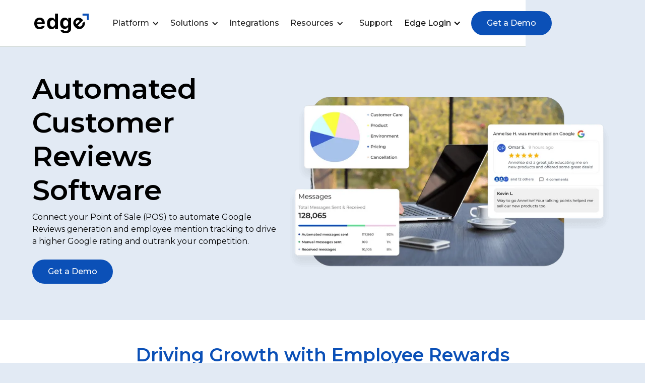

--- FILE ---
content_type: text/html
request_url: https://www.startedge.com/platform/automate-your-feedback
body_size: 19119
content:
<!DOCTYPE html><!-- Last Published: Tue Jan 13 2026 19:17:39 GMT+0000 (Coordinated Universal Time) --><html data-wf-domain="www.startedge.com" data-wf-page="6542e64c82b51db889294275" data-wf-site="6542e64c82b51db889294255" lang="en"><head><meta charset="utf-8"/><title>Customer &amp; Online Reviews Tools for Franchise &amp; Service Brands | Edge</title><meta content="The Edge platform lets your business automate Google Reviews and feedback in real time with POS integrations while also motivating your team to participate and respond to customer reviews." name="description"/><meta content="Customer &amp; Online Reviews Tools for Franchise &amp; Service Brands | Edge" property="og:title"/><meta content="The Edge platform lets your business automate Google Reviews and feedback in real time with POS integrations while also motivating your team to participate and respond to customer reviews." property="og:description"/><meta content="https://cdn.prod.website-files.com/64e501f661dade21b216512f/64f0e572de073828cc675f4d_Automated-Customer-Review.jpg" property="og:image"/><meta content="Customer &amp; Online Reviews Tools for Franchise &amp; Service Brands | Edge" property="twitter:title"/><meta content="The Edge platform lets your business automate Google Reviews and feedback in real time with POS integrations while also motivating your team to participate and respond to customer reviews." property="twitter:description"/><meta content="https://cdn.prod.website-files.com/64e501f661dade21b216512f/64f0e572de073828cc675f4d_Automated-Customer-Review.jpg" property="twitter:image"/><meta property="og:type" content="website"/><meta content="summary_large_image" name="twitter:card"/><meta content="width=device-width, initial-scale=1" name="viewport"/><meta content="T5dNOrFMnputRTrEjyb4BudHhfJa0UEuqJZqsds5yhU" name="google-site-verification"/><link href="https://cdn.prod.website-files.com/6542e64c82b51db889294255/css/startedge.shared.4f329e938.min.css" rel="stylesheet" type="text/css" integrity="sha384-TzKek4mVVqdmY5XffsTrn8z3USABdMURg4wQvFjZzDcIc32WCqRgCWDuj8lszlho" crossorigin="anonymous"/><link href="https://fonts.googleapis.com" rel="preconnect"/><link href="https://fonts.gstatic.com" rel="preconnect" crossorigin="anonymous"/><script src="https://ajax.googleapis.com/ajax/libs/webfont/1.6.26/webfont.js" type="text/javascript"></script><script type="text/javascript">WebFont.load({  google: {    families: ["Montserrat:100,100italic,200,200italic,300,300italic,400,400italic,500,500italic,600,600italic,700,700italic,800,800italic,900,900italic"]  }});</script><script type="text/javascript">!function(o,c){var n=c.documentElement,t=" w-mod-";n.className+=t+"js",("ontouchstart"in o||o.DocumentTouch&&c instanceof DocumentTouch)&&(n.className+=t+"touch")}(window,document);</script><link href="https://cdn.prod.website-files.com/6542e64c82b51db889294255/6542e64c82b51db889294323_Favicon.png" rel="shortcut icon" type="image/x-icon"/><link href="https://cdn.prod.website-files.com/6542e64c82b51db889294255/6542e64c82b51db889294410_Webclip.png" rel="apple-touch-icon"/><link href="https://www.startedge.com/platform/automate-your-feedback" rel="canonical"/><script async="" src="https://www.googletagmanager.com/gtag/js?id=G-0M22N2BBDN"></script><script type="text/javascript">window.dataLayer = window.dataLayer || [];function gtag(){dataLayer.push(arguments);}gtag('set', 'developer_id.dZGVlNj', true);gtag('js', new Date());gtag('config', 'G-0M22N2BBDN');</script><script type="text/javascript">!function(f,b,e,v,n,t,s){if(f.fbq)return;n=f.fbq=function(){n.callMethod?n.callMethod.apply(n,arguments):n.queue.push(arguments)};if(!f._fbq)f._fbq=n;n.push=n;n.loaded=!0;n.version='2.0';n.agent='plwebflow';n.queue=[];t=b.createElement(e);t.async=!0;t.src=v;s=b.getElementsByTagName(e)[0];s.parentNode.insertBefore(t,s)}(window,document,'script','https://connect.facebook.net/en_US/fbevents.js');fbq('consent', 'revoke');fbq('init', '3453729078102290');fbq('track', 'PageView');</script><!-- Please keep this css code to improve the font quality-->
<style>
  * {
  -webkit-font-smoothing: antialiased;
  -moz-osx-font-smoothing: grayscale;
}
</style>

<style>
  .announcement{
   display:flex!important; 
  }
</style>

<!-- You can remove this -->
<meta name="facebook-domain-verification" content="mlk59ybu44651lzcbhhxjfl8vfae8q" />

<!-- Google Tag Manager -->
<script async>(function(w,d,s,l,i){w[l]=w[l]||[];w[l].push({'gtm.start':
new Date().getTime(),event:'gtm.js'});var f=d.getElementsByTagName(s)[0],
j=d.createElement(s),dl=l!='dataLayer'?'&l='+l:'';j.async=true;j.src=
'https://www.googletagmanager.com/gtm.js?id='+i+dl;f.parentNode.insertBefore(j,f);
})(window,document,'script','dataLayer','GTM-KXM36VR7');</script>
<!-- End Google Tag Manager -->

<!-- Google Tag Manager -->
<script>(function(w,d,s,l,i){w[l]=w[l]||[];w[l].push({'gtm.start':
new Date().getTime(),event:'gtm.js'});var f=d.getElementsByTagName(s)[0],
j=d.createElement(s),dl=l!='dataLayer'?'&l='+l:'';j.async=true;j.src=
'https://www.googletagmanager.com/gtm.js?id='+i+dl;f.parentNode.insertBefore(j,f);
})(window,document,'script','dataLayer','GTM-5VX55SFN');</script>
<!-- End Google Tag Manager -->


<!--  Hotjar Tracking Code for https://www.startedge.com -->
<script async>
    (function(h,o,t,j,a,r){
        h.hj=h.hj||function(){(h.hj.q=h.hj.q||[]).push(arguments)};
        h._hjSettings={hjid:3657768,hjsv:6};
        a=o.getElementsByTagName('head')[0];
        r=o.createElement('script');r.async=1;
        r.src=t+h._hjSettings.hjid+j+h._hjSettings.hjsv;
        a.appendChild(r);
    })(window,document,'https://static.hotjar.com/c/hotjar-','.js?sv=');
</script>
<!-- End of Hotjar Embed Code -->

<!-- Finsweet Cookie Consent -->
<script async src="https://cdn.jsdelivr.net/npm/@finsweet/cookie-consent@1/fs-cc.js" fs-cc-mode="informational"></script>

<!-- Flowbase Cookie Script -->

<script async src="https://cdn.jsdelivr.net/npm/@flowbase-co/boosters-cookie@1.0/dist/cookie.min.js"></script><link rel="alternate" href="https://www.startedge.com/platform/automate-your-feedback" hreflang="en"/>
<script type="application/ld+json">
{
  "@context": "https://schema.org/",
  "@type": "WebSite",
  "name": "Edge",
  "url": "https://www.startedge.com/"
}
</script><script type="text/javascript">window.__WEBFLOW_CURRENCY_SETTINGS = {"currencyCode":"USD","symbol":"$","decimal":".","fractionDigits":2,"group":",","template":"{{wf {\"path\":\"symbol\",\"type\":\"PlainText\"} }} {{wf {\"path\":\"amount\",\"type\":\"CommercePrice\"} }} {{wf {\"path\":\"currencyCode\",\"type\":\"PlainText\"} }}","hideDecimalForWholeNumbers":false};</script></head><body class="body"><address class="navigation-main"><nav class="navigation-wrap"><div data-collapse="medium" data-animation="default" data-duration="400" data-easing="ease" data-easing2="ease" role="banner" class="navigation w-nav"><div class="navigation-container"><div class="navigation-left"><a href="/" class="brand w-nav-brand"><img src="https://cdn.prod.website-files.com/6542e64c82b51db889294255/6542f17e3c4d3df8de61af4b_Edge-Logo.svg" alt="" class="logo"/></a></div><nav role="navigation" class="nav-menu w-nav-menu"><div data-hover="true" data-delay="0" class="dropdown-main w-dropdown"><div class="navbar6-dropdown-toggle w-dropdown-toggle"><div class="dropdown-icon w-icon-dropdown-toggle"></div><div class="text-size-regular">Platform</div></div><nav class="dropdown-list-2 w-dropdown-list"><div class="navbar6-dropdown-content"><div class="navbar-dropdown-content-left-main"><div class="menu-headline"><h4 class="text-size-small text-style-allcaps">how it works</h4></div><div class="navbar6-dropdown-content-left platform"><div id="w-node-_90a9d628-9590-f123-05e3-f84df52b544c-0bc339e5" class="navbar6-dropdown-link-list"><div id="w-node-_90a9d628-9590-f123-05e3-f84df52b544d-0bc339e5" class="menu-category"><h6>PLATFORM</h6><div class="spacer"></div><p class="subtitle-category">The Edge platform drives business growth with employee incentives that reward positive Google reviews, automated sales contests &amp; responding to customer feedback.</p><div class="spacer"></div><a href="/platform-2" class="button w-button">Overview</a></div></div><div class="navbar6-dropdown-link-list"><a href="/platform/automate-your-feedback" aria-current="page" class="nav-feature w-inline-block w--current"><div id="w-node-_90a9d628-9590-f123-05e3-f84df52b5458-0bc339e5" class="menu-category"><h6 class="heading-style-h6">Automate Customer Reviews</h6></div></a></div><div class="navbar6-dropdown-link-list"><a href="/platform/create-sales-competitions" class="nav-feature w-inline-block"><div id="w-node-_90a9d628-9590-f123-05e3-f84df52b5466-0bc339e5" class="menu-category"><h6 class="heading-style-h6">Create Sales Contests</h6></div></a></div><div class="navbar6-dropdown-link-list"><a href="/platform/drive-repeat-business" class="nav-feature w-inline-block"><div id="w-node-_90a9d628-9590-f123-05e3-f84df52b546d-0bc339e5" class="menu-category"><h6 class="heading-style-h6">Get Repeat Customers</h6></div></a></div><div class="navbar6-dropdown-link-list"><a href="/platform/boost-employee-earnings" class="nav-feature w-inline-block"><div id="w-node-_90a9d628-9590-f123-05e3-f84df52b545f-0bc339e5" class="menu-category"><h6 class="heading-style-h6">Boost Employee Recognition</h6></div></a></div><div class="navbar6-dropdown-link-list"><a href="/platform/retain-motivated-employees" class="nav-feature w-inline-block"><div id="w-node-_90a9d628-9590-f123-05e3-f84df52b5474-0bc339e5" class="menu-category"><h6 class="heading-style-h6">Retain Motivated Employees</h6></div></a></div><div id="w-node-e2627e41-6463-b867-a2f4-9b502da333d7-0bc339e5"></div><div class="navbar6-dropdown-link-list"><a href="/case-studies" class="nav-feature w-inline-block"><div id="w-node-_78c1447e-2f23-2ba7-3e3b-71cb37eebfb1-0bc339e5" class="menu-category"><h6 class="heading-style-h6">Customer Case Studies</h6></div></a></div></div></div><div class="navbar6-dropdown-content-right"><div class="navbar6-dropdown-content-wrapper z-index-1"><div class="button-group"><a href="/contact-us" class="button is-secondary is-icon w-inline-block"><div>Book a Demo</div></a></div></div><div class="navbar6-dropdown-background-layer"></div></div></div></nav></div><div data-hover="true" data-delay="0" class="dropdown-main w-dropdown"><div class="navbar6-dropdown-toggle w-dropdown-toggle"><div class="w-icon-dropdown-toggle"></div><div class="text-size-regular">Solutions</div></div><nav class="dropdown-list-2 w-dropdown-list"><div class="navbar6-dropdown-content"><div class="navbar-dropdown-content-left-main"><div class="menu-headline"><h4 class="text-size-small text-style-allcaps">how it works</h4></div><div class="navbar6-dropdown-content-left"><div id="w-node-_4a431f77-6f55-3406-4077-399880bdf9a2-0bc339e5" class="navbar6-dropdown-link-list"><div class="menu-category"><h6 class="h6-min-height">Solutions</h6></div><div class="spacer"></div><p class="subtitle-category">Edge’s employee-driven growth solutions redefine how multi-location franchise &amp; service brands outgrow their competition by recognizing &amp; rewarding their employees.</p><div class="spacer"></div><a id="w-node-_4a431f77-6f55-3406-4077-399880bdf9aa-0bc339e5" href="/solutions" class="button w-button">Overview</a></div><div id="w-node-_4a431f77-6f55-3406-4077-399880bdf9ac-0bc339e5" class="navbar6-dropdown-link-list"><div id="w-node-_03d1f505-bb92-b0ff-511a-6f5eff1e821a-0bc339e5" class="menu-category"><h6 class="h6-min-height">Industries</h6><div class="spacer"></div></div><div class="navbar6-dropdown-link-list"><a href="/solutions/beauty-aesthetics" class="nav-feature w-inline-block"><div id="w-node-_262a1b58-3177-ff9b-65b8-ebfb8bf94e5c-0bc339e5" class="menu-category"><h6 class="heading-style-h6">Aesthetics &amp; Beauty</h6></div></a><a href="/solutions/fitness-strength" class="nav-feature w-inline-block"><div id="w-node-e4c892e4-be2c-1399-72af-3c0dc7db25e8-0bc339e5" class="menu-category"><h6 class="heading-style-h6">Exercise &amp; Fitness</h6></div></a><a href="/solutions/health-wellness" class="nav-feature w-inline-block"><div id="w-node-f934b3fc-a313-e4b9-2a14-2f8140100b37-0bc339e5" class="menu-category"><h6 class="heading-style-h6">Personal Care &amp; Wellness</h6></div></a><a href="/solutions/auto-services" class="nav-feature w-inline-block"><div id="w-node-_96d51f04-3dea-7938-b1bc-74a24bc4f098-0bc339e5" class="menu-category"><h6 class="heading-style-h6">Auto Services</h6></div></a><a href="/solutions/home-services" class="nav-feature w-inline-block"><div id="w-node-f6f9dd96-4ec3-1e79-d048-ba7c997ccfea-0bc339e5" class="menu-category"><h6 class="heading-style-h6">Home Services</h6></div></a></div></div><div id="w-node-_3b26069a-8f84-0bff-abc9-1e3d8cdb6a38-0bc339e5" class="navbar6-dropdown-link-list"><div id="w-node-_3b26069a-8f84-0bff-abc9-1e3d8cdb6a39-0bc339e5" class="menu-category"><h6 class="h6-min-height">Multi-Location Brands</h6><div class="spacer"></div></div><div class="navbar6-dropdown-link-list"><a href="/solutions/edge-philosophy" class="nav-feature w-inline-block"><div id="w-node-_3b26069a-8f84-0bff-abc9-1e3d8cdb6a3e-0bc339e5" class="menu-category"><h6 class="heading-style-h6">Employee Driven Growth Engine</h6></div></a><a href="/solutions/corporate-franchise-brands" class="nav-feature w-inline-block"><div id="w-node-_3b26069a-8f84-0bff-abc9-1e3d8cdb6a42-0bc339e5" class="menu-category"><h6 class="heading-style-h6">Franchise &amp; Service Brands</h6></div></a><a href="/solutions/frontline-employees" class="nav-feature w-inline-block"><div id="w-node-_3b26069a-8f84-0bff-abc9-1e3d8cdb6a46-0bc339e5" class="menu-category"><h6 class="heading-style-h6">Frontline Employees</h6></div></a><a href="/solutions/reputation-management" class="nav-feature w-inline-block"><div id="w-node-_3b26069a-8f84-0bff-abc9-1e3d8cdb6a4a-0bc339e5" class="menu-category"><h6 class="heading-style-h6">Reputation Management</h6></div></a><a href="/solutions/reputation-management" class="nav-feature no-function w-inline-block"><div id="w-node-_09e19b7a-85ce-9bee-34df-ef142fbd16a0-0bc339e5" class="menu-category"><h6 class="heading-style-h6"> </h6></div></a></div></div></div></div><div class="navbar6-dropdown-content-right"><div class="navbar6-dropdown-content-wrapper z-index-1"><div class="button-group"><a href="/contact-us" class="button is-secondary is-icon w-inline-block"><div>Book a Demo</div></a></div></div><div class="navbar6-dropdown-background-layer"></div></div></div></nav></div><a href="/integrations" class="navbar-link w-nav-link">Integrations</a><div data-hover="true" data-delay="0" class="w-dropdown"><div class="navbar6-dropdown-toggle w-dropdown-toggle"><div class="login-link-div"><div class="text-block-2">Resources</div><div class="w-icon-dropdown-toggle"></div></div></div><nav class="dropdown-list w-dropdown-list"><a href="/about-us" class="text-size-regular text-weight-medium w-dropdown-link">About Us</a><a href="/blog" class="text-size-regular text-weight-medium w-dropdown-link">Edge Blog</a><a href="/ebook-franchise-online-reviews" class="text-size-regular text-weight-medium w-dropdown-link">Google Reviews Guide</a><a href="/case-studies" class="text-size-regular text-weight-medium w-dropdown-link">Case Studies</a><a href="/contact-us" class="text-size-regular text-weight-medium w-dropdown-link">Contact Us</a></nav></div><a href="#" id="support-link-header" class="navbar-link w-nav-link">Support</a><div class="intercom-header w-embed w-script"><!-- Intercom support widget -->
<script>
	//Set your APP_ID
	var APP_ID = "ug3uqqgs";

	window.intercomSettings = {
    	app_id: APP_ID
  	};
	(function(){var w=window;var ic=w.Intercom;if(typeof ic==="function")		{ic('reattach_activator');ic('update',w.intercomSettings);}else{var d=document;var i=function(){i.c(arguments);};i.q=[];i.c=function(args){i.q.push(args);};w.Intercom=i;var l=function(){var s=d.createElement('script');s.type='text/javascript';s.async=true;s.src='https://widget.intercom.io/widget/' + APP_ID;var x=d.getElementsByTagName('script')[0];x.parentNode.insertBefore(s, x);};if(document.readyState==='complete'){l();}else if(w.attachEvent){w.attachEvent('onload',l);}else{w.addEventListener('load',l,false);}}})();
  
    document.addEventListener("DOMContentLoaded", function() {
        var supportLinkButton = document.getElementById('support-link-header');

        if (supportLinkButton) {
            supportLinkButton.addEventListener('click', function() {
                Intercom('show');
            });
        }
    });
</script>
<!-- End Intercom support widget --></div></nav><div class="navigation-right"><div data-hover="true" data-delay="0" class="w-dropdown"><div class="navbar6-dropdown-toggle w-dropdown-toggle"><a href="#" class="login-link w-inline-block"><div>Edge Login</div><div class="w-icon-dropdown-toggle"></div></a></div><nav class="dropdown-list w-dropdown-list"><a href="http://business.ouredge.com/" target="_blank" class="text-size-regular text-weight-medium w-dropdown-link">Edge Business Login</a><a href="http://people.ouredge.com/" target="_blank" class="text-size-regular text-weight-medium w-dropdown-link">Edge Employee Login</a></nav></div><a href="/contact-us" class="button is-icon background-color-dark-blue w-inline-block"><div class="text-size-regular text-color-white">Get a Demo</div></a></div></div></div><div data-collapse="medium" data-animation="default" data-duration="400" data-easing="ease-out" data-easing2="ease-out" role="banner" class="navigation-mob w-nav"><div class="navigation-container-mob"><a href="/" class="brand w-nav-brand"><img src="https://cdn.prod.website-files.com/6542e64c82b51db889294255/6542f17e3c4d3df8de61af4b_Edge-Logo.svg" alt="" class="logo"/></a><div><a href="/contact-us" class="button is-icon background-color-dark-blue w-inline-block"><div class="text-size-regular text-color-white">Get a demo</div></a></div><div class="nav-mobile-button-wrap"><div data-node-type="commerce-cart-wrapper" data-open-product="" data-wf-cart-type="modal" data-wf-cart-query="query Dynamo3 {
  database {
    id
    commerceOrder {
      comment
      extraItems {
        name
        pluginId
        pluginName
        price {
          decimalValue
          string
          unit
          value
        }
      }
      id
      startedOn
      statusFlags {
        hasDownloads
        hasSubscription
        isFreeOrder
        requiresShipping
      }
      subtotal {
        decimalValue
        string
        unit
        value
      }
      total {
        decimalValue
        string
        unit
        value
      }
      updatedOn
      userItems {
        count
        id
        product {
          id
          cmsLocaleId
          draft
          archived
          f_name_: name
          f_sku_properties_3dr: skuProperties {
            id
            name
            enum {
              id
              name
              slug
            }
          }
        }
        rowTotal {
          decimalValue
          string
          unit
          value
        }
        sku {
          cmsLocaleId
          draft
          archived
          f_main_image_4dr: mainImage {
            url
            file {
              size
              origFileName
              createdOn
              updatedOn
              mimeType
              width
              height
              variants {
                origFileName
                quality
                height
                width
                s3Url
                error
                size
              }
            }
            alt
          }
          f_sku_values_3dr: skuValues {
            property {
              id
            }
            value {
              id
            }
          }
          id
        }
        subscriptionFrequency
        subscriptionInterval
        subscriptionTrial
      }
      userItemsCount
    }
  }
  site {
    commerce {
      id
      businessAddress {
        country
      }
      defaultCountry
      defaultCurrency
      quickCheckoutEnabled
    }
  }
}" data-wf-page-link-href-prefix="" class="w-commerce-commercecartwrapper cart"><a href="#" data-node-type="commerce-cart-open-link" class="w-commerce-commercecartopenlink button is-secondary hide-cart w-inline-block" role="button" aria-haspopup="dialog" aria-label="Open cart"><svg class="w-commerce-commercecartopenlinkicon" width="17px" height="17px" viewBox="0 0 17 17"><g stroke="none" stroke-width="1" fill="none" fill-rule="evenodd"><path d="M2.60592789,2 L0,2 L0,0 L4.39407211,0 L4.84288393,4 L16,4 L16,9.93844589 L3.76940945,12.3694378 L2.60592789,2 Z M15.5,17 C14.6715729,17 14,16.3284271 14,15.5 C14,14.6715729 14.6715729,14 15.5,14 C16.3284271,14 17,14.6715729 17,15.5 C17,16.3284271 16.3284271,17 15.5,17 Z M5.5,17 C4.67157288,17 4,16.3284271 4,15.5 C4,14.6715729 4.67157288,14 5.5,14 C6.32842712,14 7,14.6715729 7,15.5 C7,16.3284271 6.32842712,17 5.5,17 Z" fill="currentColor" fill-rule="nonzero"></path></g></svg><div class="cart-text w-inline-block">Cart</div><div data-wf-bindings="%5B%7B%22innerHTML%22%3A%7B%22type%22%3A%22Number%22%2C%22filter%22%3A%7B%22type%22%3A%22numberPrecision%22%2C%22params%22%3A%5B%220%22%2C%22numberPrecision%22%5D%7D%2C%22dataPath%22%3A%22database.commerceOrder.userItemsCount%22%7D%7D%5D" style="display:none" data-count-hide-rule="always" class="w-commerce-commercecartopenlinkcount cart-quantity-3">0</div></a><div data-node-type="commerce-cart-container-wrapper" style="display:none" class="w-commerce-commercecartcontainerwrapper w-commerce-commercecartcontainerwrapper--cartType-modal"><div data-node-type="commerce-cart-container" role="dialog" class="w-commerce-commercecartcontainer cart-container-2"><div class="w-commerce-commercecartheader"><h4 class="w-commerce-commercecartheading">Your Cart</h4><a href="#" data-node-type="commerce-cart-close-link" class="w-commerce-commercecartcloselink w-inline-block" role="button" aria-label="Close cart"><svg width="16px" height="16px" viewBox="0 0 16 16"><g stroke="none" stroke-width="1" fill="none" fill-rule="evenodd"><g fill-rule="nonzero" fill="#333333"><polygon points="6.23223305 8 0.616116524 13.6161165 2.38388348 15.3838835 8 9.76776695 13.6161165 15.3838835 15.3838835 13.6161165 9.76776695 8 15.3838835 2.38388348 13.6161165 0.616116524 8 6.23223305 2.38388348 0.616116524 0.616116524 2.38388348 6.23223305 8"></polygon></g></g></svg></a></div><div class="w-commerce-commercecartformwrapper"><form data-node-type="commerce-cart-form" style="display:none" class="w-commerce-commercecartform"><script type="text/x-wf-template" id="wf-template-a1c7f7bf-2996-dc27-e8a1-46700bc33a72">%3Cdiv%20class%3D%22w-commerce-commercecartitem%22%3E%3Cimg%20src%3D%22https%3A%2F%2Fcdn.prod.website-files.com%2Fplugins%2FBasic%2Fassets%2Fplaceholder.60f9b1840c.svg%22%20data-wf-bindings%3D%22%255B%257B%2522src%2522%253A%257B%2522type%2522%253A%2522ImageRef%2522%252C%2522filter%2522%253A%257B%2522type%2522%253A%2522identity%2522%252C%2522params%2522%253A%255B%255D%257D%252C%2522dataPath%2522%253A%2522database.commerceOrder.userItems%255B%255D.sku.f_main_image_4dr%2522%257D%257D%255D%22%20alt%3D%22%22%20class%3D%22w-commerce-commercecartitemimage%20w-dyn-bind-empty%22%2F%3E%3Cdiv%20class%3D%22w-commerce-commercecartiteminfo%22%3E%3Cdiv%20data-wf-bindings%3D%22%255B%257B%2522innerHTML%2522%253A%257B%2522type%2522%253A%2522PlainText%2522%252C%2522filter%2522%253A%257B%2522type%2522%253A%2522identity%2522%252C%2522params%2522%253A%255B%255D%257D%252C%2522dataPath%2522%253A%2522database.commerceOrder.userItems%255B%255D.product.f_name_%2522%257D%257D%255D%22%20class%3D%22w-commerce-commercecartproductname%20w-dyn-bind-empty%22%3E%3C%2Fdiv%3E%3Cdiv%3EThis%20is%20some%20text%20inside%20of%20a%20div%20block.%3C%2Fdiv%3E%3Cscript%20type%3D%22text%2Fx-wf-template%22%20id%3D%22wf-template-a1c7f7bf-2996-dc27-e8a1-46700bc33a79%22%3E%253Cli%253E%253Cspan%2520data-wf-bindings%253D%2522%25255B%25257B%252522innerHTML%252522%25253A%25257B%252522type%252522%25253A%252522PlainText%252522%25252C%252522filter%252522%25253A%25257B%252522type%252522%25253A%252522identity%252522%25252C%252522params%252522%25253A%25255B%25255D%25257D%25252C%252522dataPath%252522%25253A%252522database.commerceOrder.userItems%25255B%25255D.product.f_sku_properties_3dr%25255B%25255D.name%252522%25257D%25257D%25255D%2522%253E%253C%252Fspan%253E%253Cspan%253E%253A%2520%253C%252Fspan%253E%253Cspan%2520data-wf-bindings%253D%2522%25255B%25257B%252522innerHTML%252522%25253A%25257B%252522type%252522%25253A%252522CommercePropValues%252522%25252C%252522filter%252522%25253A%25257B%252522type%252522%25253A%252522identity%252522%25252C%252522params%252522%25253A%25255B%25255D%25257D%25252C%252522dataPath%252522%25253A%252522database.commerceOrder.userItems%25255B%25255D.product.f_sku_properties_3dr%25255B%25255D%252522%25257D%25257D%25255D%2522%253E%253C%252Fspan%253E%253C%252Fli%253E%3C%2Fscript%3E%3Cul%20data-wf-bindings%3D%22%255B%257B%2522optionSets%2522%253A%257B%2522type%2522%253A%2522CommercePropTable%2522%252C%2522filter%2522%253A%257B%2522type%2522%253A%2522identity%2522%252C%2522params%2522%253A%255B%255D%257D%252C%2522dataPath%2522%253A%2522database.commerceOrder.userItems%255B%255D.product.f_sku_properties_3dr%5B%5D%2522%257D%257D%252C%257B%2522optionValues%2522%253A%257B%2522type%2522%253A%2522CommercePropValues%2522%252C%2522filter%2522%253A%257B%2522type%2522%253A%2522identity%2522%252C%2522params%2522%253A%255B%255D%257D%252C%2522dataPath%2522%253A%2522database.commerceOrder.userItems%255B%255D.sku.f_sku_values_3dr%2522%257D%257D%255D%22%20class%3D%22w-commerce-commercecartoptionlist%22%20data-wf-collection%3D%22database.commerceOrder.userItems%255B%255D.product.f_sku_properties_3dr%22%20data-wf-template-id%3D%22wf-template-a1c7f7bf-2996-dc27-e8a1-46700bc33a79%22%3E%3Cli%3E%3Cspan%20data-wf-bindings%3D%22%255B%257B%2522innerHTML%2522%253A%257B%2522type%2522%253A%2522PlainText%2522%252C%2522filter%2522%253A%257B%2522type%2522%253A%2522identity%2522%252C%2522params%2522%253A%255B%255D%257D%252C%2522dataPath%2522%253A%2522database.commerceOrder.userItems%255B%255D.product.f_sku_properties_3dr%255B%255D.name%2522%257D%257D%255D%22%3E%3C%2Fspan%3E%3Cspan%3E%3A%20%3C%2Fspan%3E%3Cspan%20data-wf-bindings%3D%22%255B%257B%2522innerHTML%2522%253A%257B%2522type%2522%253A%2522CommercePropValues%2522%252C%2522filter%2522%253A%257B%2522type%2522%253A%2522identity%2522%252C%2522params%2522%253A%255B%255D%257D%252C%2522dataPath%2522%253A%2522database.commerceOrder.userItems%255B%255D.product.f_sku_properties_3dr%255B%255D%2522%257D%257D%255D%22%3E%3C%2Fspan%3E%3C%2Fli%3E%3C%2Ful%3E%3Ca%20href%3D%22%23%22%20role%3D%22%22%20data-wf-bindings%3D%22%255B%257B%2522data-commerce-sku-id%2522%253A%257B%2522type%2522%253A%2522ItemRef%2522%252C%2522filter%2522%253A%257B%2522type%2522%253A%2522identity%2522%252C%2522params%2522%253A%255B%255D%257D%252C%2522dataPath%2522%253A%2522database.commerceOrder.userItems%255B%255D.sku.id%2522%257D%257D%255D%22%20class%3D%22w-inline-block%22%20data-wf-cart-action%3D%22remove-item%22%20data-commerce-sku-id%3D%22%22%20aria-label%3D%22Remove%20item%20from%20cart%22%3E%3Cdiv%3ERemove%3C%2Fdiv%3E%3C%2Fa%3E%3C%2Fdiv%3E%3Cinput%20data-wf-bindings%3D%22%255B%257B%2522value%2522%253A%257B%2522type%2522%253A%2522Number%2522%252C%2522filter%2522%253A%257B%2522type%2522%253A%2522numberPrecision%2522%252C%2522params%2522%253A%255B%25220%2522%252C%2522numberPrecision%2522%255D%257D%252C%2522dataPath%2522%253A%2522database.commerceOrder.userItems%255B%255D.count%2522%257D%257D%252C%257B%2522data-commerce-sku-id%2522%253A%257B%2522type%2522%253A%2522ItemRef%2522%252C%2522filter%2522%253A%257B%2522type%2522%253A%2522identity%2522%252C%2522params%2522%253A%255B%255D%257D%252C%2522dataPath%2522%253A%2522database.commerceOrder.userItems%255B%255D.sku.id%2522%257D%257D%255D%22%20class%3D%22w-commerce-commercecartquantity%20form-input%20radius-6%22%20required%3D%22%22%20pattern%3D%22%5E%5B0-9%5D%2B%24%22%20inputMode%3D%22numeric%22%20type%3D%22number%22%20name%3D%22quantity%22%20autoComplete%3D%22off%22%20data-wf-cart-action%3D%22update-item-quantity%22%20data-commerce-sku-id%3D%22%22%20value%3D%221%22%2F%3E%3C%2Fdiv%3E</script><div class="w-commerce-commercecartlist" data-wf-collection="database.commerceOrder.userItems" data-wf-template-id="wf-template-a1c7f7bf-2996-dc27-e8a1-46700bc33a72"><div class="w-commerce-commercecartitem"><img src="https://cdn.prod.website-files.com/plugins/Basic/assets/placeholder.60f9b1840c.svg" data-wf-bindings="%5B%7B%22src%22%3A%7B%22type%22%3A%22ImageRef%22%2C%22filter%22%3A%7B%22type%22%3A%22identity%22%2C%22params%22%3A%5B%5D%7D%2C%22dataPath%22%3A%22database.commerceOrder.userItems%5B%5D.sku.f_main_image_4dr%22%7D%7D%5D" alt="" class="w-commerce-commercecartitemimage w-dyn-bind-empty"/><div class="w-commerce-commercecartiteminfo"><div data-wf-bindings="%5B%7B%22innerHTML%22%3A%7B%22type%22%3A%22PlainText%22%2C%22filter%22%3A%7B%22type%22%3A%22identity%22%2C%22params%22%3A%5B%5D%7D%2C%22dataPath%22%3A%22database.commerceOrder.userItems%5B%5D.product.f_name_%22%7D%7D%5D" class="w-commerce-commercecartproductname w-dyn-bind-empty"></div><div>This is some text inside of a div block.</div><script type="text/x-wf-template" id="wf-template-a1c7f7bf-2996-dc27-e8a1-46700bc33a79">%3Cli%3E%3Cspan%20data-wf-bindings%3D%22%255B%257B%2522innerHTML%2522%253A%257B%2522type%2522%253A%2522PlainText%2522%252C%2522filter%2522%253A%257B%2522type%2522%253A%2522identity%2522%252C%2522params%2522%253A%255B%255D%257D%252C%2522dataPath%2522%253A%2522database.commerceOrder.userItems%255B%255D.product.f_sku_properties_3dr%255B%255D.name%2522%257D%257D%255D%22%3E%3C%2Fspan%3E%3Cspan%3E%3A%20%3C%2Fspan%3E%3Cspan%20data-wf-bindings%3D%22%255B%257B%2522innerHTML%2522%253A%257B%2522type%2522%253A%2522CommercePropValues%2522%252C%2522filter%2522%253A%257B%2522type%2522%253A%2522identity%2522%252C%2522params%2522%253A%255B%255D%257D%252C%2522dataPath%2522%253A%2522database.commerceOrder.userItems%255B%255D.product.f_sku_properties_3dr%255B%255D%2522%257D%257D%255D%22%3E%3C%2Fspan%3E%3C%2Fli%3E</script><ul data-wf-bindings="%5B%7B%22optionSets%22%3A%7B%22type%22%3A%22CommercePropTable%22%2C%22filter%22%3A%7B%22type%22%3A%22identity%22%2C%22params%22%3A%5B%5D%7D%2C%22dataPath%22%3A%22database.commerceOrder.userItems%5B%5D.product.f_sku_properties_3dr[]%22%7D%7D%2C%7B%22optionValues%22%3A%7B%22type%22%3A%22CommercePropValues%22%2C%22filter%22%3A%7B%22type%22%3A%22identity%22%2C%22params%22%3A%5B%5D%7D%2C%22dataPath%22%3A%22database.commerceOrder.userItems%5B%5D.sku.f_sku_values_3dr%22%7D%7D%5D" class="w-commerce-commercecartoptionlist" data-wf-collection="database.commerceOrder.userItems%5B%5D.product.f_sku_properties_3dr" data-wf-template-id="wf-template-a1c7f7bf-2996-dc27-e8a1-46700bc33a79"><li><span data-wf-bindings="%5B%7B%22innerHTML%22%3A%7B%22type%22%3A%22PlainText%22%2C%22filter%22%3A%7B%22type%22%3A%22identity%22%2C%22params%22%3A%5B%5D%7D%2C%22dataPath%22%3A%22database.commerceOrder.userItems%5B%5D.product.f_sku_properties_3dr%5B%5D.name%22%7D%7D%5D"></span><span>: </span><span data-wf-bindings="%5B%7B%22innerHTML%22%3A%7B%22type%22%3A%22CommercePropValues%22%2C%22filter%22%3A%7B%22type%22%3A%22identity%22%2C%22params%22%3A%5B%5D%7D%2C%22dataPath%22%3A%22database.commerceOrder.userItems%5B%5D.product.f_sku_properties_3dr%5B%5D%22%7D%7D%5D"></span></li></ul><a href="#" role="" data-wf-bindings="%5B%7B%22data-commerce-sku-id%22%3A%7B%22type%22%3A%22ItemRef%22%2C%22filter%22%3A%7B%22type%22%3A%22identity%22%2C%22params%22%3A%5B%5D%7D%2C%22dataPath%22%3A%22database.commerceOrder.userItems%5B%5D.sku.id%22%7D%7D%5D" class="w-inline-block" data-wf-cart-action="remove-item" data-commerce-sku-id="" aria-label="Remove item from cart"><div>Remove</div></a></div><input data-wf-bindings="%5B%7B%22value%22%3A%7B%22type%22%3A%22Number%22%2C%22filter%22%3A%7B%22type%22%3A%22numberPrecision%22%2C%22params%22%3A%5B%220%22%2C%22numberPrecision%22%5D%7D%2C%22dataPath%22%3A%22database.commerceOrder.userItems%5B%5D.count%22%7D%7D%2C%7B%22data-commerce-sku-id%22%3A%7B%22type%22%3A%22ItemRef%22%2C%22filter%22%3A%7B%22type%22%3A%22identity%22%2C%22params%22%3A%5B%5D%7D%2C%22dataPath%22%3A%22database.commerceOrder.userItems%5B%5D.sku.id%22%7D%7D%5D" class="w-commerce-commercecartquantity form-input radius-6" required="" pattern="^[0-9]+$" inputMode="numeric" type="number" name="quantity" autoComplete="off" data-wf-cart-action="update-item-quantity" data-commerce-sku-id="" value="1"/></div></div><div class="w-commerce-commercecartfooter"><div aria-live="" aria-atomic="false" class="w-commerce-commercecartlineitem"><div>Subtotal</div><div data-wf-bindings="%5B%7B%22innerHTML%22%3A%7B%22type%22%3A%22CommercePrice%22%2C%22filter%22%3A%7B%22type%22%3A%22price%22%2C%22params%22%3A%5B%5D%7D%2C%22dataPath%22%3A%22database.commerceOrder.subtotal%22%7D%7D%5D" class="w-commerce-commercecartordervalue"></div></div><div><div data-node-type="commerce-cart-quick-checkout-actions" style="display:none" class="web-payments"><a role="button" tabindex="0" aria-haspopup="dialog" aria-label="Apple Pay" data-node-type="commerce-cart-apple-pay-button" style="background-image:-webkit-named-image(apple-pay-logo-white);background-size:100% 50%;background-position:50% 50%;background-repeat:no-repeat" class="w-commerce-commercecartapplepaybutton button background-color-black" tabindex="0"><div></div></a><a role="button" tabindex="0" aria-haspopup="dialog" data-node-type="commerce-cart-quick-checkout-button" style="display:none" class="w-commerce-commercecartquickcheckoutbutton"><svg class="w-commerce-commercequickcheckoutgoogleicon" xmlns="http://www.w3.org/2000/svg" xmlns:xlink="http://www.w3.org/1999/xlink" width="16" height="16" viewBox="0 0 16 16"><defs><polygon id="google-mark-a" points="0 .329 3.494 .329 3.494 7.649 0 7.649"></polygon><polygon id="google-mark-c" points=".894 0 13.169 0 13.169 6.443 .894 6.443"></polygon></defs><g fill="none" fill-rule="evenodd"><path fill="#4285F4" d="M10.5967,12.0469 L10.5967,14.0649 L13.1167,14.0649 C14.6047,12.6759 15.4577,10.6209 15.4577,8.1779 C15.4577,7.6339 15.4137,7.0889 15.3257,6.5559 L7.8887,6.5559 L7.8887,9.6329 L12.1507,9.6329 C11.9767,10.6119 11.4147,11.4899 10.5967,12.0469"></path><path fill="#34A853" d="M7.8887,16 C10.0137,16 11.8107,15.289 13.1147,14.067 C13.1147,14.066 13.1157,14.065 13.1167,14.064 L10.5967,12.047 C10.5877,12.053 10.5807,12.061 10.5727,12.067 C9.8607,12.556 8.9507,12.833 7.8887,12.833 C5.8577,12.833 4.1387,11.457 3.4937,9.605 L0.8747,9.605 L0.8747,11.648 C2.2197,14.319 4.9287,16 7.8887,16"></path><g transform="translate(0 4)"><mask id="google-mark-b" fill="#fff"><use xlink:href="#google-mark-a"></use></mask><path fill="#FBBC04" d="M3.4639,5.5337 C3.1369,4.5477 3.1359,3.4727 3.4609,2.4757 L3.4639,2.4777 C3.4679,2.4657 3.4749,2.4547 3.4789,2.4427 L3.4939,0.3287 L0.8939,0.3287 C0.8799,0.3577 0.8599,0.3827 0.8459,0.4117 C-0.2821,2.6667 -0.2821,5.3337 0.8459,7.5887 L0.8459,7.5997 C0.8549,7.6167 0.8659,7.6317 0.8749,7.6487 L3.4939,5.6057 C3.4849,5.5807 3.4729,5.5587 3.4639,5.5337" mask="url(#google-mark-b)"></path></g><mask id="google-mark-d" fill="#fff"><use xlink:href="#google-mark-c"></use></mask><path fill="#EA4335" d="M0.894,4.3291 L3.478,6.4431 C4.113,4.5611 5.843,3.1671 7.889,3.1671 C9.018,3.1451 10.102,3.5781 10.912,4.3671 L13.169,2.0781 C11.733,0.7231 9.85,-0.0219 7.889,0.0001 C4.941,0.0001 2.245,1.6791 0.894,4.3291" mask="url(#google-mark-d)"></path></g></svg><svg class="w-commerce-commercequickcheckoutmicrosofticon" xmlns="http://www.w3.org/2000/svg" width="16" height="16" viewBox="0 0 16 16"><g fill="none" fill-rule="evenodd"><polygon fill="#F05022" points="7 7 1 7 1 1 7 1"></polygon><polygon fill="#7DB902" points="15 7 9 7 9 1 15 1"></polygon><polygon fill="#00A4EE" points="7 15 1 15 1 9 7 9"></polygon><polygon fill="#FFB700" points="15 15 9 15 9 9 15 9"></polygon></g></svg><div>Pay with browser.</div></a></div><a href="/checkout" value="Continue to Checkout" data-node-type="cart-checkout-button" class="w-commerce-commercecartcheckoutbutton button" data-loading-text="Hang Tight...">Continue to Checkout</a></div></div></form><div class="w-commerce-commercecartemptystate"><div>No items found.</div></div><div aria-live="" style="display:none" data-node-type="commerce-cart-error" class="w-commerce-commercecarterrorstate"><div class="w-cart-error-msg" data-w-cart-quantity-error="Product is not available in this quantity." data-w-cart-general-error="Something went wrong when adding this item to the cart." data-w-cart-checkout-error="Checkout is disabled on this site." data-w-cart-cart_order_min-error="The order minimum was not met. Add more items to your cart to continue." data-w-cart-subscription_error-error="Before you purchase, please use your email invite to verify your address so we can send order updates.">Product is not available in this quantity.</div></div></div></div></div></div><div class="menu-mob w-nav-button"><div class="w-icon-nav-menu"></div></div></div><nav role="navigation" class="nav-menu w-nav-menu"><div class="nav-menu-inner"><div data-hover="true" data-delay="0" class="dropdown w-dropdown"><div class="navbar6-dropdown-toggle w-dropdown-toggle"><div class="w-icon-dropdown-toggle"></div><div>Platform</div></div><nav class="dropdown-list-2 w-dropdown-list"><div class="navbar6-dropdown-content"><div class="navbar-dropdown-content-left-main"><div class="menu-headline"><h4 class="text-size-small text-style-allcaps">FEATURES</h4></div><div class="navbar6-dropdown-content-left"><div class="navbar6-dropdown-link-list"><a href="/platform-2" class="nav-feature w-inline-block"><div id="w-node-a1c7f7bf-2996-dc27-e8a1-46700bc33aab-0bc339e5" class="menu-category"><h6 class="heading-style-h6">Overview</h6></div></a></div><div class="navbar6-dropdown-link-list"><a href="/platform/automate-your-feedback" aria-current="page" class="nav-feature w-inline-block w--current"><div id="w-node-a1c7f7bf-2996-dc27-e8a1-46700bc33ab2-0bc339e5" class="menu-category"><h6 class="heading-style-h6">Automate Customer Feedback</h6></div></a></div><div class="navbar6-dropdown-link-list"><a href="/platform/boost-employee-earnings" class="nav-feature w-inline-block"><div id="w-node-a1c7f7bf-2996-dc27-e8a1-46700bc33ab9-0bc339e5" class="menu-category"><h6 class="heading-style-h6">Boost Employee Earnings</h6></div></a></div><div class="navbar6-dropdown-link-list"><a href="/platform/create-sales-competitions" class="nav-feature w-inline-block"><div id="w-node-da6c9a41-d8c2-71cc-ffd0-a673d48e42ef-0bc339e5" class="menu-category"><h6 class="heading-style-h6">Create Friendly Competitions</h6></div></a></div><div class="navbar6-dropdown-link-list"><a href="/platform/drive-repeat-business" class="nav-feature w-inline-block"><div id="w-node-_990c60d1-ffb7-ab2d-3b19-59f991e999f8-0bc339e5" class="menu-category"><h6 class="heading-style-h6">Drive Repeat Business</h6></div></a></div><div class="navbar6-dropdown-link-list"><a href="/platform/retain-motivated-employees" class="nav-feature w-inline-block"><div id="w-node-_252ac4dc-b047-e2a4-3ebe-95e0b77d845b-0bc339e5" class="menu-category"><h6 class="heading-style-h6">Retain Motivated Employees</h6></div></a></div><div class="navbar6-dropdown-link-list"><a href="/case-studies" class="nav-feature w-inline-block"><div id="w-node-_2fae4517-c4d1-ec6e-e0f2-801f09c17850-0bc339e5" class="menu-category"><h6 class="heading-style-h6">Case Studies</h6></div></a></div></div></div><div class="navbar6-dropdown-content-right"><div class="navbar6-dropdown-content-wrapper z-index-1"><div class="button-group"><a href="/contact-us" class="button is-secondary is-icon w-inline-block"><div>Book a Demo</div></a></div></div><div class="navbar6-dropdown-background-layer"></div></div></div></nav></div><a href="/pricing" class="navbar-link w-nav-link">Pricing</a><div data-hover="true" data-delay="0" class="dropdown w-dropdown"><div class="navbar6-dropdown-toggle w-dropdown-toggle"><div class="w-icon-dropdown-toggle"></div><div>Solutions</div></div><nav class="dropdown-list-2 w-dropdown-list"><div class="navbar6-dropdown-content"><div class="navbar-dropdown-content-left-main"><div class="menu-headline"><h4 class="text-size-small text-style-allcaps">FEATURES</h4></div><div class="navbar6-dropdown-content-left"><div class="navbar6-dropdown-link-list"><a href="/solutions" class="nav-feature w-inline-block"><div id="w-node-_239a56fb-759a-7002-1b69-abc482d95911-0bc339e5" class="menu-category"><h6 class="heading-style-h6">Overview</h6></div></a></div><div class="navbar6-dropdown-link-list"><a href="/solutions/edge-philosophy" class="nav-feature w-inline-block"><div id="w-node-_239a56fb-759a-7002-1b69-abc482d95918-0bc339e5" class="menu-category"><h6 class="heading-style-h6">Employee Driven Growth</h6></div></a></div><div class="navbar6-dropdown-link-list"><a href="/solutions/corporate-franchise-brands" class="nav-feature w-inline-block"><div id="w-node-_239a56fb-759a-7002-1b69-abc482d9591f-0bc339e5" class="menu-category"><h6 class="heading-style-h6">Corporate and Franchise Brands</h6></div></a></div><div class="navbar6-dropdown-link-list"><a href="/solutions/frontline-employees" class="nav-feature w-inline-block"><div id="w-node-_239a56fb-759a-7002-1b69-abc482d95926-0bc339e5" class="menu-category"><h6 class="heading-style-h6">Frontline Employees</h6></div></a></div><div class="navbar6-dropdown-link-list"><a href="/solutions/reputation-management" class="nav-feature w-inline-block"><div id="w-node-f934e06e-e1f3-1c69-29a5-8b49121f4d6d-0bc339e5" class="menu-category"><h6 class="heading-style-h6">Reputation Management</h6></div></a></div><div class="navbar6-dropdown-link-list"><a href="/solutions/beauty-aesthetics" class="nav-feature w-inline-block"><div id="w-node-a9641cff-1ea7-c3bb-39a9-bb492e7b343e-0bc339e5" class="menu-category"><h6 class="heading-style-h6">Beauty &amp; Aesthetics</h6></div></a></div><div class="navbar6-dropdown-link-list"><a href="/solutions/fitness-strength" class="nav-feature w-inline-block"><div id="w-node-_5cb10d14-7de1-c2d8-1a7e-ce413d84b8a4-0bc339e5" class="menu-category"><h6 class="heading-style-h6">Fitness &amp; Strength</h6></div></a></div><div class="navbar6-dropdown-link-list"><a href="/solutions/health-wellness" class="nav-feature w-inline-block"><div id="w-node-_82d95c26-791a-364c-0149-09e88b55a4f2-0bc339e5" class="menu-category"><h6 class="heading-style-h6">Health &amp; Wellness</h6></div></a></div><div class="navbar6-dropdown-link-list"><a href="/solutions/auto-services" class="nav-feature w-inline-block"><div id="w-node-dbcca1d3-0de6-83f0-59b9-0f66985f7b68-0bc339e5" class="menu-category"><h6 class="heading-style-h6">Auto Services</h6></div></a></div><div class="navbar6-dropdown-link-list"><a href="/solutions/home-services" class="nav-feature w-inline-block"><div id="w-node-bcf16dd2-5664-8689-fd2a-d42041c7543a-0bc339e5" class="menu-category"><h6 class="heading-style-h6">Home Services</h6></div></a></div></div></div><div class="navbar6-dropdown-content-right"><div class="navbar6-dropdown-content-wrapper z-index-1"><div class="button-group"><a href="/contact-us" class="button is-secondary is-icon w-inline-block"><div>Book a Demo</div></a></div></div><div class="navbar6-dropdown-background-layer"></div></div></div></nav></div><a href="/integrations" class="navbar-link w-nav-link">Integrations</a><div data-hover="true" data-delay="0" class="dropdown mobile-dropdown w-dropdown"><div class="navbar6-dropdown-toggle w-dropdown-toggle"><div class="login-link-div"><div>Resources</div><div class="w-icon-dropdown-toggle"></div></div></div><nav class="dropdown-list w-dropdown-list"><a href="/about-us" class="text-size-regular text-weight-medium w-dropdown-link">About Us</a><a href="/blog" class="text-size-regular text-weight-medium w-dropdown-link">Blog</a><a href="/case-studies" class="text-size-regular text-weight-medium w-dropdown-link">Case Studies</a><a href="/contact-us" class="text-size-regular text-weight-medium w-dropdown-link">Contact Us</a></nav></div><a href="#" id="support-link-header-mob" class="navbar-link w-nav-link">Support</a><a href="http://business.ouredge.com/" target="_blank" class="navbar-link w-nav-link">Business Login</a><a href="http://people.ouredge.com/" target="_blank" class="navbar-link w-nav-link">Employee Login</a><div class="intercom-header-mobile w-embed w-script"><!-- Intercom support widget -->
<script>
	//Set your APP_ID
	var APP_ID = "ug3uqqgs";

	window.intercomSettings = {
    	app_id: APP_ID
  	};
	(function(){var w=window;var ic=w.Intercom;if(typeof ic==="function")		{ic('reattach_activator');ic('update',w.intercomSettings);}else{var d=document;var i=function(){i.c(arguments);};i.q=[];i.c=function(args){i.q.push(args);};w.Intercom=i;var l=function(){var s=d.createElement('script');s.type='text/javascript';s.async=true;s.src='https://widget.intercom.io/widget/' + APP_ID;var x=d.getElementsByTagName('script')[0];x.parentNode.insertBefore(s, x);};if(document.readyState==='complete'){l();}else if(w.attachEvent){w.attachEvent('onload',l);}else{w.addEventListener('load',l,false);}}})();
  
    document.addEventListener("DOMContentLoaded", function() {
        var supportLinkButton = document.getElementById('support-link-header-mob');

        if (supportLinkButton) {
            supportLinkButton.addEventListener('click', function() {
                Intercom('show');
            });
        }
    });
</script>
<!-- End Intercom support widget --></div><div><a href="/contact-us" class="button is-icon background-color-dark-blue w-inline-block"><div class="text-size-regular text-color-white">Get a demo</div></a></div></div></nav></div></div></nav></address><header class="section"><div class="padding-global"><div class="container-large"><div class="padding-section-small"><div class="w-layout-grid info-component info-hero-component"><div class="info-content"><div class="margin-bottom margin-xxsmall"><h1 class="heading-style-h1">Automated Customer Reviews Software</h1></div><div class="margin-bottom margin-small"><p class="text-size-medium-2">Connect your Point of Sale (POS) to automate Google Reviews generation and employee mention tracking to drive a higher Google rating and outrank your competition.</p></div><div class="margin-bottom margin-small"><div class="button-group"><a href="/contact-us" class="button is-icon w-inline-block"><div>Get a Demo</div></a></div></div></div><div id="w-node-b8f26e58-a463-0a6b-06e5-c7dd2d3ec96c-89294275" data-w-id="b8f26e58-a463-0a6b-06e5-c7dd2d3ec96c" class="info-image-wrapper"><img src="https://cdn.prod.website-files.com/6542e64c82b51db889294255/6542e64c82b51db889294392_Automate%20Feedback-Hero-min.webp" loading="lazy" width="1572" sizes="(max-width: 991px) 90vw, 51vw" alt="" srcset="https://cdn.prod.website-files.com/6542e64c82b51db889294255/6542e64c82b51db889294392_Automate%2520Feedback-Hero-min-p-500.webp 500w, https://cdn.prod.website-files.com/6542e64c82b51db889294255/6542e64c82b51db889294392_Automate%2520Feedback-Hero-min-p-800.webp 800w, https://cdn.prod.website-files.com/6542e64c82b51db889294255/6542e64c82b51db889294392_Automate%2520Feedback-Hero-min-p-1080.webp 1080w, https://cdn.prod.website-files.com/6542e64c82b51db889294255/6542e64c82b51db889294392_Automate%2520Feedback-Hero-min-p-1600.webp 1600w, https://cdn.prod.website-files.com/6542e64c82b51db889294255/6542e64c82b51db889294392_Automate%2520Feedback-Hero-min-p-2000.webp 2000w, https://cdn.prod.website-files.com/6542e64c82b51db889294255/6542e64c82b51db889294392_Automate%2520Feedback-Hero-min-p-2600.webp 2600w, https://cdn.prod.website-files.com/6542e64c82b51db889294255/6542e64c82b51db889294392_Automate%20Feedback-Hero-min.webp 3144w" class="info-image"/></div></div></div></div></div></header><section data-w-id="f11b39e2-b386-4ef3-136f-1f1357722ffd" class="background-color-white"><div class="padding-global"><div class="container-large"><div class="padding-section-small"><div class="margin-bottom margin-large"><div class="text-align-center-2"><div class="max-width-large align-center"><h3 class="heading-style-h3">Driving Growth with Employee Rewards</h3></div></div></div><div class="w-dyn-list"><div role="list" class="collection-list-5 w-dyn-items"><div role="listitem" class="w-dyn-item"><div class="growth-wrapper"><div class="brand-growth-value">5k</div><div class="growth">Businesses</div></div></div><div role="listitem" class="w-dyn-item"><div class="growth-wrapper"><div class="brand-growth-value">130k</div><div class="growth">Employees</div></div></div><div role="listitem" class="w-dyn-item"><div class="growth-wrapper"><div class="brand-growth-value">5m</div><div class="growth">Reviews Generated</div></div></div><div role="listitem" class="w-dyn-item"><div class="growth-wrapper"><div class="brand-growth-value">90m</div><div class="growth">Customers Helped</div></div></div><div role="listitem" class="w-dyn-item"><div class="growth-wrapper"><div class="brand-growth-value">$6m</div><div class="growth">Employee Rewards</div></div></div></div></div></div></div></div></section><header class="section"><div class="padding-global"><div class="container-large"><div class="padding-section-medium"><div class="w-layout-grid info-component"><div id="w-node-_34f5a189-f21d-de50-7cb1-d3a13cd69a6b-89294275" class="info-content"><div class="margin-bottom margin-small"><h2 class="heading-style-h2 blue-heading">Connect your Point of Sale (POS)</h2></div><div class="margin-bottom margin-small"><p class="text-size-medium-2">We&#x27;ll help you hook into one of our existing Point of Sale (POS) integrations, allowing your customers to provide instant feedback online or from their SMS-enabled mobile devices the moment they make a purchase.</p></div><div class="margin-bottom margin-small"><p class="text-size-medium-2">Incorporating your sales process into our POS integrations automates the review process, streamlines the customer experience, and ensures you and your team never miss valuable feedback from a client.</p></div></div><div id="w-node-_34f5a189-f21d-de50-7cb1-d3a13cd69a7e-89294275" class="info-image-wrapper"><img src="https://cdn.prod.website-files.com/6542e64c82b51db889294255/6542e64c82b51db8892943d7_Connect%20your%20Point%20of%20Sale%20(POS)-min.webp" loading="lazy" width="491" sizes="(max-width: 991px) 90vw, 41vw" alt="" srcset="https://cdn.prod.website-files.com/6542e64c82b51db889294255/6542e64c82b51db8892943d7_Connect%2520your%2520Point%2520of%2520Sale%2520(POS)-min-p-500.webp 500w, https://cdn.prod.website-files.com/6542e64c82b51db889294255/6542e64c82b51db8892943d7_Connect%2520your%2520Point%2520of%2520Sale%2520(POS)-min-p-800.webp 800w, https://cdn.prod.website-files.com/6542e64c82b51db889294255/6542e64c82b51db8892943d7_Connect%20your%20Point%20of%20Sale%20(POS)-min.webp 982w" class="info-image"/></div></div></div></div></div></header><header class="section background-color-white"><div class="padding-global"><div class="container-large"><div class="padding-section-medium"><div class="w-layout-grid info-component reverse-info-component"><div id="w-node-_193c065e-d05e-7ad0-e342-b7e8bec51c14-89294275" class="info-image-wrapper"><img src="https://cdn.prod.website-files.com/6542e64c82b51db889294255/6542e64c82b51db889294416_Connect%20your%20Point%20of%20Sale%20(POS)-min.png" loading="lazy" width="491" sizes="(max-width: 991px) 90vw, 41vw" alt="" srcset="https://cdn.prod.website-files.com/6542e64c82b51db889294255/6542e64c82b51db889294416_Connect%2520your%2520Point%2520of%2520Sale%2520(POS)-min-p-500.webp 500w, https://cdn.prod.website-files.com/6542e64c82b51db889294255/6542e64c82b51db889294416_Connect%2520your%2520Point%2520of%2520Sale%2520(POS)-min-p-800.webp 800w, https://cdn.prod.website-files.com/6542e64c82b51db889294255/6542e64c82b51db889294416_Connect%20your%20Point%20of%20Sale%20(POS)-min.png 982w" class="info-image"/></div><div id="w-node-_193c065e-d05e-7ad0-e342-b7e8bec51c16-89294275" class="info-content"><div class="margin-bottom margin-small"><h2 class="heading-style-h2 blue-heading">Build Your Team Leaderboard</h2></div><div class="margin-bottom margin-small"><p class="text-size-medium-2">Once you add your employees to the customer feedback platform, all reviews mentioning a member of staff will automatically appear on your team leaderboard. </p></div><div class="margin-bottom margin-small"><p class="text-size-medium-2">You&#x27;ll gain a wide range of insights into what constitutes exemplary performance, allowing you to make critical business decisions backed by real customer data.</p></div></div></div></div></div></div></header><header class="section"><div class="padding-global"><div class="container-large"><div class="padding-section-medium"><div class="w-layout-grid info-component"><div id="w-node-ce0cd3e5-6dc9-fbcd-89ba-40c1196f1f51-89294275" class="info-content"><div class="margin-bottom margin-small"><h2 class="heading-style-h2 blue-heading">&quot;Mobilize&quot; Your Team</h2></div><div class="margin-bottom margin-small"><p class="text-size-medium-2">The Edge Employee App—available in both iOS and Android—is the best way to keep your team motivated, engaged, and on the same page.</p></div><div class="margin-bottom margin-small"><p class="text-size-medium-2">Your employees can view near real-time feedback about their service to customers, gain recognition for positive reviews, and even claim rewards for their efforts. </p></div></div><div id="w-node-ce0cd3e5-6dc9-fbcd-89ba-40c1196f1f64-89294275" class="info-image-wrapper"><img src="https://cdn.prod.website-files.com/6542e64c82b51db889294255/6542e64c82b51db889294396_Mobilize_%20Your%20Team.webp" loading="lazy" width="467" sizes="(max-width: 991px) 90vw, 41vw" alt="" srcset="https://cdn.prod.website-files.com/6542e64c82b51db889294255/6542e64c82b51db889294396_Mobilize_%2520Your%2520Team-p-500.webp 500w, https://cdn.prod.website-files.com/6542e64c82b51db889294255/6542e64c82b51db889294396_Mobilize_%2520Your%2520Team-p-800.webp 800w, https://cdn.prod.website-files.com/6542e64c82b51db889294255/6542e64c82b51db889294396_Mobilize_%20Your%20Team.webp 934w" class="info-image"/></div></div></div></div></div></header><header class="section background-color-white"><div class="padding-global"><div class="container-large"><div class="padding-section-small"><div id="w-node-_8d6aaa23-7c24-a528-1040-6b7fde34ef4d-89294275" class="w-layout-layout heading-qs-1-col-vertical-component wf-layout-layout"><div id="w-node-_8d6aaa23-7c24-a528-1040-6b7fde34ef4e-89294275" class="w-layout-cell vertical-centered-col"><h2 class="heading-style-h2 text-align-center">Our Point of Sale (POS) Integrations</h2><div class="margin-top margin-medium integrations-margin-bottm"><div class="button-group is-center"><a href="#" class="button is-icon w-inline-block"><div>See all Integrations</div></a></div></div></div><div id="w-node-_8d6aaa23-7c24-a528-1040-6b7fde34ef56-89294275" class="w-layout-cell"><div class="info-image-wrapper"><img src="https://cdn.prod.website-files.com/6542e64c82b51db889294255/6633d32d340eca0f6594d69a_Edge%20POS%20Integrations%20baby%20blue.png" loading="lazy" width="541" srcset="https://cdn.prod.website-files.com/6542e64c82b51db889294255/6633d32d340eca0f6594d69a_Edge%20POS%20Integrations%20baby%20blue-p-500.png 500w, https://cdn.prod.website-files.com/6542e64c82b51db889294255/6633d32d340eca0f6594d69a_Edge%20POS%20Integrations%20baby%20blue-p-800.png 800w, https://cdn.prod.website-files.com/6542e64c82b51db889294255/6633d32d340eca0f6594d69a_Edge%20POS%20Integrations%20baby%20blue-p-1080.png 1080w, https://cdn.prod.website-files.com/6542e64c82b51db889294255/6633d32d340eca0f6594d69a_Edge%20POS%20Integrations%20baby%20blue-p-1600.png 1600w, https://cdn.prod.website-files.com/6542e64c82b51db889294255/6633d32d340eca0f6594d69a_Edge%20POS%20Integrations%20baby%20blue-p-2000.png 2000w, https://cdn.prod.website-files.com/6542e64c82b51db889294255/6633d32d340eca0f6594d69a_Edge%20POS%20Integrations%20baby%20blue-p-2600.png 2600w, https://cdn.prod.website-files.com/6542e64c82b51db889294255/6633d32d340eca0f6594d69a_Edge%20POS%20Integrations%20baby%20blue-p-3200.png 3200w, https://cdn.prod.website-files.com/6542e64c82b51db889294255/6633d32d340eca0f6594d69a_Edge%20POS%20Integrations%20baby%20blue.png 4038w" alt="" sizes="90vw" class="info-image"/></div></div></div></div></div></div></header><section class="section-faq2"><div class="padding-global"><div class="container-large"><div class="padding-section-small"><div class="margin-bottom margin-xxlarge"><div class="max-width-large"><div class="margin-bottom margin-small"><h2>Frequently asked questions</h2></div></div></div><div class="w-dyn-list"><div role="list" class="w-dyn-items"><div role="listitem" class="w-dyn-item"><div class="faq-component"><div class="faq-accordion"><div class="faq-question"><div class="text-size-medium text-weight-semibold">What&#x27;s the benefit of connecting my Point of Sale (POS) to the feedback platform?</div><img src="https://cdn.prod.website-files.com/6542e64c82b51db889294255/6542e64c82b51db889294439_icon_chevron.svg" loading="lazy" alt="Arrow Icon" class="faq2-icon"/></div><div class="faq-answer"><div class="margin-bottom margin-small"><div class="max-width-full"><div class="faq-rich-text w-richtext"><p>When you connect your existing POS to our employee incentives program, you&#x27;ll be able to get feedback, host competitions and give out rewards automatically. When a customer requests to make a purchase, they&#x27;ll immediately be prompted to give feedback. If they mention a staff member in the review, our system will automatically give your employee points that they can use to claim rewards. Edge handles everything, so you can spend more time growing your business.</p></div></div></div></div></div></div></div><div role="listitem" class="w-dyn-item"><div class="faq-component"><div class="faq-accordion"><div class="faq-question"><div class="text-size-medium text-weight-semibold">Can my team view the leaderboard from within the Edge Employee app?</div><img src="https://cdn.prod.website-files.com/6542e64c82b51db889294255/6542e64c82b51db889294439_icon_chevron.svg" loading="lazy" alt="Arrow Icon" class="faq2-icon"/></div><div class="faq-answer"><div class="margin-bottom margin-small"><div class="max-width-full"><div class="faq-rich-text w-richtext"><p>Yes, every member of your team will be able to see their own score and that of their colleagues from the mobile app. If the score updates, they&#x27;ll be able to view changes in real time.</p></div></div></div></div></div></div></div><div role="listitem" class="w-dyn-item"><div class="faq-component"><div class="faq-accordion"><div class="faq-question"><div class="text-size-medium text-weight-semibold">What can I do if a customer leaves a negative review?</div><img src="https://cdn.prod.website-files.com/6542e64c82b51db889294255/6542e64c82b51db889294439_icon_chevron.svg" loading="lazy" alt="Arrow Icon" class="faq2-icon"/></div><div class="faq-answer"><div class="margin-bottom margin-small"><div class="max-width-full"><div class="faq-rich-text w-richtext"><p>No business likes to see a bad review. That&#x27;s why our review platform lets you chat with unhappy customers in real-time through SMS. Find out ways to improve, learn more about why a customer had a poor experience, and offer incentives to retain them. Edge gives you the opportunity to turn frustrated buyers into loyal customers.</p></div></div></div></div></div></div></div></div></div></div></div></div></section><section class="section-cta"><div class="padding-global"><div class="container-large"><div class="padding-section-small"><div class="w-layout-grid testimonial-component"><div id="w-node-_596be37f-238d-7b03-cf10-1bfe17125bd4-17125bcf" class="testimonial-content"><div class="margin-bottom margin-small"><div class="cta-info"><h2 class="heading-style-h2 text-align-center">Get started with Edge</h2></div><div class="padding-xxsmall"></div><p class="text-size-medium text-align-center">Motivated employees drive business growth, let us show you how.</p><div class="margin-top margin-medium"><div class="button-group is-center"><a href="/contact-us" class="button is-icon w-inline-block"><div>Get a Demo</div></a></div></div></div></div></div></div></div></div></section><div class="footer-component"><div class="padding-global"><div class="container-large"><div class="padding-vertical padding-large"><div class="padding-bottom padding-medium"><div class="w-layout-grid footer-top-wrapper"><div id="w-node-df799b84-9eba-9342-fffe-842f10bddd7f-10bddd79" class="footer-left-wrapper text-color-white"><div class="margin-bottom margin-medium"><a href="/" class="footer3-logo-link w-nav-brand"><img src="https://cdn.prod.website-files.com/6542e64c82b51db889294255/6542f1d9ccf00a99b60f019a_Edge-Logo-white.svg" loading="lazy" alt="" width="136" class="image"/></a><div class="text-size-small-white"><span class="footer-header-small">formerly EyeRate</span></div></div><div class="w-layout-hflex"><div class="w-embed w-script"><script type="text/javascript" defer>
  (function(d,s,i) {
    var c=d.createElement(s), g=d.getElementsByTagName(s)[0];
    c.async=true; c.src='https://app-prod.compliancygroup.com/seal.js?key='+i; g.parentNode.insertBefore(c,g);
  })(document, 'script', 'cb606ddd-4f39-47c8-8dd2-e0ef7aa64f5c')
</script></div></div><a href="#" class="w-inline-block"></a><div></div><div class="margin-bottom margin-medium"><div class="footer3-details-wrapper"><div class="text-size-small-white"><span class="footer-header-small">Address: <br/></span>2374 Maritime Drive, Elk Grove, CA 95758<br/>‍<br/><span class="footer-header-small">Contact:<br/></span><a href="tel:+1-213-375-1916" class="link-2">213-375-1916</a></div></div></div><div class="w-layout-grid footer-social-list"><a href="https://facebook.com/ouredgeapp1" target="_blank" class="footer-social-link w-inline-block"><div class="social-icon w-embed"><svg width="100%" height="100%" viewBox="0 0 24 24" fill="none" xmlns="http://www.w3.org/2000/svg">
<path d="M16.5 6H13.5C12.9477 6 12.5 6.44772 12.5 7V10H16.5C16.6137 9.99748 16.7216 10.0504 16.7892 10.1419C16.8568 10.2334 16.8758 10.352 16.84 10.46L16.1 12.66C16.0318 12.8619 15.8431 12.9984 15.63 13H12.5V20.5C12.5 20.7761 12.2761 21 12 21H9.5C9.22386 21 9 20.7761 9 20.5V13H7.5C7.22386 13 7 12.7761 7 12.5V10.5C7 10.2239 7.22386 10 7.5 10H9V7C9 4.79086 10.7909 3 13 3H16.5C16.7761 3 17 3.22386 17 3.5V5.5C17 5.77614 16.7761 6 16.5 6Z" fill="CurrentColor"/>
</svg></div></a><a href="https://www.instagram.com/ouredgeapp" target="_blank" class="footer-social-link w-inline-block"><div class="social-icon w-embed"><svg width="100%" height="100%" viewBox="0 0 24 24" fill="none" xmlns="http://www.w3.org/2000/svg">
<path fill-rule="evenodd" clip-rule="evenodd" d="M16 3H8C5.23858 3 3 5.23858 3 8V16C3 18.7614 5.23858 21 8 21H16C18.7614 21 21 18.7614 21 16V8C21 5.23858 18.7614 3 16 3ZM19.25 16C19.2445 17.7926 17.7926 19.2445 16 19.25H8C6.20735 19.2445 4.75549 17.7926 4.75 16V8C4.75549 6.20735 6.20735 4.75549 8 4.75H16C17.7926 4.75549 19.2445 6.20735 19.25 8V16ZM16.75 8.25C17.3023 8.25 17.75 7.80228 17.75 7.25C17.75 6.69772 17.3023 6.25 16.75 6.25C16.1977 6.25 15.75 6.69772 15.75 7.25C15.75 7.80228 16.1977 8.25 16.75 8.25ZM12 7.5C9.51472 7.5 7.5 9.51472 7.5 12C7.5 14.4853 9.51472 16.5 12 16.5C14.4853 16.5 16.5 14.4853 16.5 12C16.5027 10.8057 16.0294 9.65957 15.1849 8.81508C14.3404 7.97059 13.1943 7.49734 12 7.5ZM9.25 12C9.25 13.5188 10.4812 14.75 12 14.75C13.5188 14.75 14.75 13.5188 14.75 12C14.75 10.4812 13.5188 9.25 12 9.25C10.4812 9.25 9.25 10.4812 9.25 12Z" fill="CurrentColor"/>
</svg></div></a><a href="https://linkedin.com/company/ouredgeapp" target="_blank" class="footer-social-link w-inline-block"><div class="social-icon w-embed"><svg width="24" height="24" viewBox="0 0 24 24" fill="none" xmlns="http://www.w3.org/2000/svg">
<path fill-rule="evenodd" clip-rule="evenodd" d="M5 3H19C20.1046 3 21 3.89543 21 5V19C21 20.1046 20.1046 21 19 21H5C3.89543 21 3 20.1046 3 19V5C3 3.89543 3.89543 3 5 3ZM8 18C8.27614 18 8.5 17.7761 8.5 17.5V10.5C8.5 10.2239 8.27614 10 8 10H6.5C6.22386 10 6 10.2239 6 10.5V17.5C6 17.7761 6.22386 18 6.5 18H8ZM7.25 9C6.42157 9 5.75 8.32843 5.75 7.5C5.75 6.67157 6.42157 6 7.25 6C8.07843 6 8.75 6.67157 8.75 7.5C8.75 8.32843 8.07843 9 7.25 9ZM17.5 18C17.7761 18 18 17.7761 18 17.5V12.9C18.0325 11.3108 16.8576 9.95452 15.28 9.76C14.177 9.65925 13.1083 10.1744 12.5 11.1V10.5C12.5 10.2239 12.2761 10 12 10H10.5C10.2239 10 10 10.2239 10 10.5V17.5C10 17.7761 10.2239 18 10.5 18H12C12.2761 18 12.5 17.7761 12.5 17.5V13.75C12.5 12.9216 13.1716 12.25 14 12.25C14.8284 12.25 15.5 12.9216 15.5 13.75V17.5C15.5 17.7761 15.7239 18 16 18H17.5Z" fill="CurrentColor"/>
</svg></div></a><a href="https://twitter.com/OurEdgeApp" target="_blank" class="footer-social-link w-inline-block"><div class="social-icon w-embed"><svg width="100%" height="100%" viewBox="0 0 24 24" fill="none" xmlns="http://www.w3.org/2000/svg">
<path d="M20.9728 6.7174C20.5084 7.33692 19.947 7.87733 19.3103 8.31776C19.3103 8.47959 19.3103 8.64142 19.3103 8.81225C19.3154 11.7511 18.1415 14.5691 16.0518 16.6345C13.962 18.6999 11.1312 19.8399 8.19405 19.7989C6.49599 19.8046 4.81967 19.4169 3.29642 18.6661C3.21428 18.6302 3.16131 18.549 3.16162 18.4593V18.3604C3.16162 18.2313 3.26623 18.1267 3.39527 18.1267C5.06442 18.0716 6.67402 17.4929 7.99634 16.4724C6.48553 16.4419 5.12619 15.5469 4.5006 14.1707C4.46901 14.0956 4.47884 14.0093 4.52657 13.9432C4.57429 13.8771 4.653 13.8407 4.73425 13.8471C5.19342 13.8932 5.65718 13.8505 6.1002 13.7212C4.43239 13.375 3.17921 11.9904 2.99986 10.2957C2.99349 10.2144 3.02992 10.1357 3.096 10.0879C3.16207 10.0402 3.24824 10.0303 3.32338 10.062C3.77094 10.2595 4.25409 10.3635 4.74324 10.3676C3.28184 9.40846 2.65061 7.58405 3.20655 5.92622C3.26394 5.76513 3.40181 5.64612 3.5695 5.61294C3.73718 5.57975 3.90996 5.63728 4.02432 5.76439C5.99639 7.86325 8.70604 9.11396 11.5819 9.25279C11.5083 8.95885 11.4721 8.65676 11.4741 8.35372C11.501 6.76472 12.4842 5.34921 13.9634 4.76987C15.4425 4.19054 17.1249 4.56203 18.223 5.71044C18.9714 5.56785 19.695 5.31645 20.3707 4.96421C20.4202 4.93331 20.483 4.93331 20.5325 4.96421C20.5634 5.01373 20.5634 5.07652 20.5325 5.12604C20.2052 5.87552 19.6523 6.50412 18.9509 6.92419C19.5651 6.85296 20.1685 6.70807 20.7482 6.49264C20.797 6.45942 20.8611 6.45942 20.9099 6.49264C20.9508 6.51134 20.9814 6.54711 20.9935 6.59042C21.0056 6.63373 20.998 6.68018 20.9728 6.7174Z" fill="CurrentColor"/>
</svg></div></a><a href="https://www.youtube.com/@OurEdgeApp" target="_blank" class="footer-social-link w-inline-block"><div class="social-icon w-embed"><svg width="100%" height="100%" viewBox="0 0 24 24" fill="none" xmlns="http://www.w3.org/2000/svg">
<path fill-rule="evenodd" clip-rule="evenodd" d="M18.5399 4.33992L19.9999 4.48992C21.7284 4.68529 23.0264 6.16064 22.9999 7.89992V16.0999C23.0264 17.8392 21.7284 19.3146 19.9999 19.5099L18.5999 19.6599C14.2315 20.1099 9.82835 20.1099 5.45991 19.6599L3.99991 19.5099C2.27143 19.3146 0.973464 17.8392 0.999909 16.0999V7.89992C0.973464 6.16064 2.27143 4.68529 3.99991 4.48992L5.39991 4.33992C9.76835 3.88995 14.1715 3.88995 18.5399 4.33992ZM11.1099 15.2199L14.9999 12.6199H15.0599C15.2695 12.4833 15.3959 12.2501 15.3959 11.9999C15.3959 11.7497 15.2695 11.5165 15.0599 11.3799L11.1699 8.77992C10.9402 8.62469 10.6437 8.60879 10.3987 8.73859C10.1538 8.86839 10.0004 9.12271 9.99991 9.39992V14.5999C10.0128 14.858 10.1576 15.0913 10.3832 15.2173C10.6088 15.3433 10.8834 15.3443 11.1099 15.2199Z" fill="currentColor"/>
</svg></div></a></div></div><div class="w-layout-grid footer-menu-wrapper text-color-white"><div class="footer-link-list"><h6 class="footer-heading">Platform</h6><a href="/platform/automate-your-feedback" aria-current="page" class="footer-link w--current">Automated Google Reviews</a><a href="/platform/create-sales-competitions" class="footer-link">Realtime Sales Contests</a><a href="/platform/drive-repeat-business" class="footer-link">Drive Repeat Customers</a><a href="/platform/boost-employee-earnings" class="footer-link">Boost Employee Recognition</a><a href="/platform/retain-motivated-employees" class="footer-link">Retain Motivated Employees</a></div><div class="footer-link-list"><h6 class="footer-heading">Industries</h6><a href="/solutions/beauty-aesthetics" class="footer-link">Aesthetics &amp; Beauty</a><a href="/solutions/fitness-strength" class="footer-link">Exercise &amp; Fitness</a><a href="/solutions/health-wellness" class="footer-link">Personal Care &amp; Wellness</a><a href="/solutions/auto-services" class="footer-link">Auto Repair &amp; Service</a><a href="/solutions/home-services" class="footer-link">Home Services</a></div><div class="footer-link-list"><h6 class="footer-heading">Solutions</h6><a href="/solutions/edge-philosophy" class="footer-link">Employee Driven Growth</a><a href="/solutions/corporate-franchise-brands" class="footer-link">Franchise &amp; Multi-location Brands</a><a href="/solutions/frontline-employees" class="footer-link">Frontline Employees</a><a href="/solutions/reputation-management" class="footer-link">Reputation Management</a></div><div class="footer-link-list"><h6 class="footer-heading">Resources</h6><a href="/blog" class="footer-link">Edge Blog</a><a href="/ebook-franchise-online-reviews" class="footer-link">Google Reviews Guide</a><a href="/case-studies" class="footer-link">Customer Case Studies</a><a href="/integrations" class="footer-link">POS Integrations</a><a id="support-link" href="#" class="footer-link">Customer Support</a><a href="https://apps.apple.com/us/app/ouredge-formerly-eyerate/id1628137367" target="_blank" class="footer-link">Employee iOS App</a><a href="https://play.google.com/store/search?q=eyerate&amp;c=apps&amp;pli=1" class="footer-link">Employee Android App</a><a href="/refer-and-earn" class="footer-link">Referral Program</a></div><div id="w-node-_3db5089f-58e6-c520-0351-3897e7c7b53a-10bddd79" class="footer-link-list horizontal"><a href="/about-us" class="footer-link bold-text">About Us</a><a href="/contact-us" class="footer-link bold-text">Contact Us</a><a href="https://edge.breezy.hr/" target="_blank" class="footer-link bold-text">Careers</a><a href="/hipaa" class="footer-link bold-text">HIPAA</a><a href="/privacy-policy" class="footer-link bold-text">Privacy Policy</a><a href="/terms-and-conditions" class="footer-link bold-text">Terms &amp; Conditions</a><a href="https://na1.hs-data-privacy.com/request/O9XsvkZyutCpzguXDwtO6g" class="footer-link bold-text">Data Privacy</a></div></div></div></div><div><div class="footer-bottom-wrapper"><div class="footer-credit-text">© 2024 Edge. All Rights Reserved.</div></div></div></div></div></div></div><div fs-cc="banner" class="cookie-banner"><h4>This site uses cookies</h4><p>By using this website, you agree to the storing of cookies on your device to enhance site navigation, analyze site usage, and assist in our marketing efforts. View our <a href="/privacy-policy">Privacy Policy</a> for more information.</p><a fs-cc="close" href="#" class="button is-icon w-inline-block"><div>OK</div></a></div><script src="https://d3e54v103j8qbb.cloudfront.net/js/jquery-3.5.1.min.dc5e7f18c8.js?site=6542e64c82b51db889294255" type="text/javascript" integrity="sha256-9/aliU8dGd2tb6OSsuzixeV4y/faTqgFtohetphbbj0=" crossorigin="anonymous"></script><script src="https://cdn.prod.website-files.com/6542e64c82b51db889294255/js/startedge.schunk.66dcd6b93c050334.js" type="text/javascript" integrity="sha384-yNsqg5ZXhurWrZpW7EP0imuwgV4cTazTmAMSzf+xUTWjSbuqTyatmZVNvAyZTsD3" crossorigin="anonymous"></script><script src="https://cdn.prod.website-files.com/6542e64c82b51db889294255/js/startedge.schunk.73b5e807b62f42c1.js" type="text/javascript" integrity="sha384-yw4DSvWj8MrpJCdGI8fbUxf+N5mz09tStH0ApqvwNX/I30BZKLaGCCl+GoZ8//fs" crossorigin="anonymous"></script><script src="https://cdn.prod.website-files.com/6542e64c82b51db889294255/js/startedge.d5843e12.e88808c7fef03f2f.js" type="text/javascript" integrity="sha384-YzdfkQC/yvaS55IsW5A1mDnlGa3LsyEZgmvycXD71p69QOOb/2/7e+itLVLrjhx9" crossorigin="anonymous"></script><!-- Google Tag Manager (noscript) -->
<noscript><iframe src="https://www.googletagmanager.com/ns.html?id=GTM-KXM36VR7"
height="0" width="0" style="display:none;visibility:hidden"></iframe></noscript>
<!-- End Google Tag Manager (noscript) -->

<!-- Google Tag Manager (noscript) -->
<noscript><iframe src="https://www.googletagmanager.com/ns.html?id=GTM-5VX55SFN"
height="0" width="0" style="display:none;visibility:hidden"></iframe></noscript>
<!-- End Google Tag Manager (noscript) -->

<!-- Intercom support widget -->
<script async>
	//Set your APP_ID
	var APP_ID = "ug3uqqgs";

	window.intercomSettings = {
    	app_id: APP_ID
  	};
	(function(){var w=window;var ic=w.Intercom;if(typeof ic==="function")		{ic('reattach_activator');ic('update',w.intercomSettings);}else{var d=document;var i=function(){i.c(arguments);};i.q=[];i.c=function(args){i.q.push(args);};w.Intercom=i;var l=function(){var s=d.createElement('script');s.type='text/javascript';s.async=true;s.src='https://widget.intercom.io/widget/' + APP_ID;var x=d.getElementsByTagName('script')[0];x.parentNode.insertBefore(s, x);};if(document.readyState==='complete'){l();}else if(w.attachEvent){w.attachEvent('onload',l);}else{w.addEventListener('load',l,false);}}})();
  
    document.addEventListener("DOMContentLoaded", function() {
        var supportLinkButton = document.getElementById('support-link');

        if (supportLinkButton) {
            supportLinkButton.addEventListener('click', function() {
                Intercom('show');
            });
        }
    });
</script>
<!-- End Intercom support widget -->

<!-- Start of HubSpot Embed Code -->
<script async type="text/javascript" id="hs-script-loader" src="//js.hs-scripts.com/7279725.js"></script>
<!-- End of HubSpot Embed Code --></body></html>

--- FILE ---
content_type: text/css
request_url: https://cdn.prod.website-files.com/6542e64c82b51db889294255/css/startedge.shared.4f329e938.min.css
body_size: 27944
content:
html{-webkit-text-size-adjust:100%;-ms-text-size-adjust:100%;font-family:sans-serif}body{margin:0}article,aside,details,figcaption,figure,footer,header,hgroup,main,menu,nav,section,summary{display:block}audio,canvas,progress,video{vertical-align:baseline;display:inline-block}audio:not([controls]){height:0;display:none}[hidden],template{display:none}a{background-color:#0000}a:active,a:hover{outline:0}abbr[title]{border-bottom:1px dotted}b,strong{font-weight:700}dfn{font-style:italic}h1{margin:.67em 0;font-size:2em}mark{color:#000;background:#ff0}small{font-size:80%}sub,sup{vertical-align:baseline;font-size:75%;line-height:0;position:relative}sup{top:-.5em}sub{bottom:-.25em}img{border:0}svg:not(:root){overflow:hidden}hr{box-sizing:content-box;height:0}pre{overflow:auto}code,kbd,pre,samp{font-family:monospace;font-size:1em}button,input,optgroup,select,textarea{color:inherit;font:inherit;margin:0}button{overflow:visible}button,select{text-transform:none}button,html input[type=button],input[type=reset]{-webkit-appearance:button;cursor:pointer}button[disabled],html input[disabled]{cursor:default}button::-moz-focus-inner,input::-moz-focus-inner{border:0;padding:0}input{line-height:normal}input[type=checkbox],input[type=radio]{box-sizing:border-box;padding:0}input[type=number]::-webkit-inner-spin-button,input[type=number]::-webkit-outer-spin-button{height:auto}input[type=search]{-webkit-appearance:none}input[type=search]::-webkit-search-cancel-button,input[type=search]::-webkit-search-decoration{-webkit-appearance:none}legend{border:0;padding:0}textarea{overflow:auto}optgroup{font-weight:700}table{border-collapse:collapse;border-spacing:0}td,th{padding:0}@font-face{font-family:webflow-icons;src:url([data-uri])format("truetype");font-weight:400;font-style:normal}[class^=w-icon-],[class*=\ w-icon-]{speak:none;font-variant:normal;text-transform:none;-webkit-font-smoothing:antialiased;-moz-osx-font-smoothing:grayscale;font-style:normal;font-weight:400;line-height:1;font-family:webflow-icons!important}.w-icon-slider-right:before{content:""}.w-icon-slider-left:before{content:""}.w-icon-nav-menu:before{content:""}.w-icon-arrow-down:before,.w-icon-dropdown-toggle:before{content:""}.w-icon-file-upload-remove:before{content:""}.w-icon-file-upload-icon:before{content:""}*{box-sizing:border-box}html{height:100%}body{color:#333;background-color:#fff;min-height:100%;margin:0;font-family:Arial,sans-serif;font-size:14px;line-height:20px}img{vertical-align:middle;max-width:100%;display:inline-block}html.w-mod-touch *{background-attachment:scroll!important}.w-block{display:block}.w-inline-block{max-width:100%;display:inline-block}.w-clearfix:before,.w-clearfix:after{content:" ";grid-area:1/1/2/2;display:table}.w-clearfix:after{clear:both}.w-hidden{display:none}.w-button{color:#fff;line-height:inherit;cursor:pointer;background-color:#3898ec;border:0;border-radius:0;padding:9px 15px;text-decoration:none;display:inline-block}input.w-button{-webkit-appearance:button}html[data-w-dynpage] [data-w-cloak]{color:#0000!important}.w-code-block{margin:unset}pre.w-code-block code{all:inherit}.w-optimization{display:contents}.w-webflow-badge,.w-webflow-badge>img{box-sizing:unset;width:unset;height:unset;max-height:unset;max-width:unset;min-height:unset;min-width:unset;margin:unset;padding:unset;float:unset;clear:unset;border:unset;border-radius:unset;background:unset;background-image:unset;background-position:unset;background-size:unset;background-repeat:unset;background-origin:unset;background-clip:unset;background-attachment:unset;background-color:unset;box-shadow:unset;transform:unset;direction:unset;font-family:unset;font-weight:unset;color:unset;font-size:unset;line-height:unset;font-style:unset;font-variant:unset;text-align:unset;letter-spacing:unset;-webkit-text-decoration:unset;text-decoration:unset;text-indent:unset;text-transform:unset;list-style-type:unset;text-shadow:unset;vertical-align:unset;cursor:unset;white-space:unset;word-break:unset;word-spacing:unset;word-wrap:unset;transition:unset}.w-webflow-badge{white-space:nowrap;cursor:pointer;box-shadow:0 0 0 1px #0000001a,0 1px 3px #0000001a;visibility:visible!important;opacity:1!important;z-index:2147483647!important;color:#aaadb0!important;overflow:unset!important;background-color:#fff!important;border-radius:3px!important;width:auto!important;height:auto!important;margin:0!important;padding:6px!important;font-size:12px!important;line-height:14px!important;text-decoration:none!important;display:inline-block!important;position:fixed!important;inset:auto 12px 12px auto!important;transform:none!important}.w-webflow-badge>img{position:unset;visibility:unset!important;opacity:1!important;vertical-align:middle!important;display:inline-block!important}h1,h2,h3,h4,h5,h6{margin-bottom:10px;font-weight:700}h1{margin-top:20px;font-size:38px;line-height:44px}h2{margin-top:20px;font-size:32px;line-height:36px}h3{margin-top:20px;font-size:24px;line-height:30px}h4{margin-top:10px;font-size:18px;line-height:24px}h5{margin-top:10px;font-size:14px;line-height:20px}h6{margin-top:10px;font-size:12px;line-height:18px}p{margin-top:0;margin-bottom:10px}blockquote{border-left:5px solid #e2e2e2;margin:0 0 10px;padding:10px 20px;font-size:18px;line-height:22px}figure{margin:0 0 10px}ul,ol{margin-top:0;margin-bottom:10px;padding-left:40px}.w-list-unstyled{padding-left:0;list-style:none}.w-embed:before,.w-embed:after{content:" ";grid-area:1/1/2/2;display:table}.w-embed:after{clear:both}.w-video{width:100%;padding:0;position:relative}.w-video iframe,.w-video object,.w-video embed{border:none;width:100%;height:100%;position:absolute;top:0;left:0}fieldset{border:0;margin:0;padding:0}button,[type=button],[type=reset]{cursor:pointer;-webkit-appearance:button;border:0}.w-form{margin:0 0 15px}.w-form-done{text-align:center;background-color:#ddd;padding:20px;display:none}.w-form-fail{background-color:#ffdede;margin-top:10px;padding:10px;display:none}label{margin-bottom:5px;font-weight:700;display:block}.w-input,.w-select{color:#333;vertical-align:middle;background-color:#fff;border:1px solid #ccc;width:100%;height:38px;margin-bottom:10px;padding:8px 12px;font-size:14px;line-height:1.42857;display:block}.w-input::placeholder,.w-select::placeholder{color:#999}.w-input:focus,.w-select:focus{border-color:#3898ec;outline:0}.w-input[disabled],.w-select[disabled],.w-input[readonly],.w-select[readonly],fieldset[disabled] .w-input,fieldset[disabled] .w-select{cursor:not-allowed}.w-input[disabled]:not(.w-input-disabled),.w-select[disabled]:not(.w-input-disabled),.w-input[readonly],.w-select[readonly],fieldset[disabled]:not(.w-input-disabled) .w-input,fieldset[disabled]:not(.w-input-disabled) .w-select{background-color:#eee}textarea.w-input,textarea.w-select{height:auto}.w-select{background-color:#f3f3f3}.w-select[multiple]{height:auto}.w-form-label{cursor:pointer;margin-bottom:0;font-weight:400;display:inline-block}.w-radio{margin-bottom:5px;padding-left:20px;display:block}.w-radio:before,.w-radio:after{content:" ";grid-area:1/1/2/2;display:table}.w-radio:after{clear:both}.w-radio-input{float:left;margin:3px 0 0 -20px;line-height:normal}.w-file-upload{margin-bottom:10px;display:block}.w-file-upload-input{opacity:0;z-index:-100;width:.1px;height:.1px;position:absolute;overflow:hidden}.w-file-upload-default,.w-file-upload-uploading,.w-file-upload-success{color:#333;display:inline-block}.w-file-upload-error{margin-top:10px;display:block}.w-file-upload-default.w-hidden,.w-file-upload-uploading.w-hidden,.w-file-upload-error.w-hidden,.w-file-upload-success.w-hidden{display:none}.w-file-upload-uploading-btn{cursor:pointer;background-color:#fafafa;border:1px solid #ccc;margin:0;padding:8px 12px;font-size:14px;font-weight:400;display:flex}.w-file-upload-file{background-color:#fafafa;border:1px solid #ccc;flex-grow:1;justify-content:space-between;margin:0;padding:8px 9px 8px 11px;display:flex}.w-file-upload-file-name{font-size:14px;font-weight:400;display:block}.w-file-remove-link{cursor:pointer;width:auto;height:auto;margin-top:3px;margin-left:10px;padding:3px;display:block}.w-icon-file-upload-remove{margin:auto;font-size:10px}.w-file-upload-error-msg{color:#ea384c;padding:2px 0;display:inline-block}.w-file-upload-info{padding:0 12px;line-height:38px;display:inline-block}.w-file-upload-label{cursor:pointer;background-color:#fafafa;border:1px solid #ccc;margin:0;padding:8px 12px;font-size:14px;font-weight:400;display:inline-block}.w-icon-file-upload-icon,.w-icon-file-upload-uploading{width:20px;margin-right:8px;display:inline-block}.w-icon-file-upload-uploading{height:20px}.w-container{max-width:940px;margin-left:auto;margin-right:auto}.w-container:before,.w-container:after{content:" ";grid-area:1/1/2/2;display:table}.w-container:after{clear:both}.w-container .w-row{margin-left:-10px;margin-right:-10px}.w-row:before,.w-row:after{content:" ";grid-area:1/1/2/2;display:table}.w-row:after{clear:both}.w-row .w-row{margin-left:0;margin-right:0}.w-col{float:left;width:100%;min-height:1px;padding-left:10px;padding-right:10px;position:relative}.w-col .w-col{padding-left:0;padding-right:0}.w-col-1{width:8.33333%}.w-col-2{width:16.6667%}.w-col-3{width:25%}.w-col-4{width:33.3333%}.w-col-5{width:41.6667%}.w-col-6{width:50%}.w-col-7{width:58.3333%}.w-col-8{width:66.6667%}.w-col-9{width:75%}.w-col-10{width:83.3333%}.w-col-11{width:91.6667%}.w-col-12{width:100%}.w-hidden-main{display:none!important}@media screen and (max-width:991px){.w-container{max-width:728px}.w-hidden-main{display:inherit!important}.w-hidden-medium{display:none!important}.w-col-medium-1{width:8.33333%}.w-col-medium-2{width:16.6667%}.w-col-medium-3{width:25%}.w-col-medium-4{width:33.3333%}.w-col-medium-5{width:41.6667%}.w-col-medium-6{width:50%}.w-col-medium-7{width:58.3333%}.w-col-medium-8{width:66.6667%}.w-col-medium-9{width:75%}.w-col-medium-10{width:83.3333%}.w-col-medium-11{width:91.6667%}.w-col-medium-12{width:100%}.w-col-stack{width:100%;left:auto;right:auto}}@media screen and (max-width:767px){.w-hidden-main,.w-hidden-medium{display:inherit!important}.w-hidden-small{display:none!important}.w-row,.w-container .w-row{margin-left:0;margin-right:0}.w-col{width:100%;left:auto;right:auto}.w-col-small-1{width:8.33333%}.w-col-small-2{width:16.6667%}.w-col-small-3{width:25%}.w-col-small-4{width:33.3333%}.w-col-small-5{width:41.6667%}.w-col-small-6{width:50%}.w-col-small-7{width:58.3333%}.w-col-small-8{width:66.6667%}.w-col-small-9{width:75%}.w-col-small-10{width:83.3333%}.w-col-small-11{width:91.6667%}.w-col-small-12{width:100%}}@media screen and (max-width:479px){.w-container{max-width:none}.w-hidden-main,.w-hidden-medium,.w-hidden-small{display:inherit!important}.w-hidden-tiny{display:none!important}.w-col{width:100%}.w-col-tiny-1{width:8.33333%}.w-col-tiny-2{width:16.6667%}.w-col-tiny-3{width:25%}.w-col-tiny-4{width:33.3333%}.w-col-tiny-5{width:41.6667%}.w-col-tiny-6{width:50%}.w-col-tiny-7{width:58.3333%}.w-col-tiny-8{width:66.6667%}.w-col-tiny-9{width:75%}.w-col-tiny-10{width:83.3333%}.w-col-tiny-11{width:91.6667%}.w-col-tiny-12{width:100%}}.w-widget{position:relative}.w-widget-map{width:100%;height:400px}.w-widget-map label{width:auto;display:inline}.w-widget-map img{max-width:inherit}.w-widget-map .gm-style-iw{text-align:center}.w-widget-map .gm-style-iw>button{display:none!important}.w-widget-twitter{overflow:hidden}.w-widget-twitter-count-shim{vertical-align:top;text-align:center;background:#fff;border:1px solid #758696;border-radius:3px;width:28px;height:20px;display:inline-block;position:relative}.w-widget-twitter-count-shim *{pointer-events:none;-webkit-user-select:none;user-select:none}.w-widget-twitter-count-shim .w-widget-twitter-count-inner{text-align:center;color:#999;font-family:serif;font-size:15px;line-height:12px;position:relative}.w-widget-twitter-count-shim .w-widget-twitter-count-clear{display:block;position:relative}.w-widget-twitter-count-shim.w--large{width:36px;height:28px}.w-widget-twitter-count-shim.w--large .w-widget-twitter-count-inner{font-size:18px;line-height:18px}.w-widget-twitter-count-shim:not(.w--vertical){margin-left:5px;margin-right:8px}.w-widget-twitter-count-shim:not(.w--vertical).w--large{margin-left:6px}.w-widget-twitter-count-shim:not(.w--vertical):before,.w-widget-twitter-count-shim:not(.w--vertical):after{content:" ";pointer-events:none;border:solid #0000;width:0;height:0;position:absolute;top:50%;left:0}.w-widget-twitter-count-shim:not(.w--vertical):before{border-width:4px;border-color:#75869600 #5d6c7b #75869600 #75869600;margin-top:-4px;margin-left:-9px}.w-widget-twitter-count-shim:not(.w--vertical).w--large:before{border-width:5px;margin-top:-5px;margin-left:-10px}.w-widget-twitter-count-shim:not(.w--vertical):after{border-width:4px;border-color:#fff0 #fff #fff0 #fff0;margin-top:-4px;margin-left:-8px}.w-widget-twitter-count-shim:not(.w--vertical).w--large:after{border-width:5px;margin-top:-5px;margin-left:-9px}.w-widget-twitter-count-shim.w--vertical{width:61px;height:33px;margin-bottom:8px}.w-widget-twitter-count-shim.w--vertical:before,.w-widget-twitter-count-shim.w--vertical:after{content:" ";pointer-events:none;border:solid #0000;width:0;height:0;position:absolute;top:100%;left:50%}.w-widget-twitter-count-shim.w--vertical:before{border-width:5px;border-color:#5d6c7b #75869600 #75869600;margin-left:-5px}.w-widget-twitter-count-shim.w--vertical:after{border-width:4px;border-color:#fff #fff0 #fff0;margin-left:-4px}.w-widget-twitter-count-shim.w--vertical .w-widget-twitter-count-inner{font-size:18px;line-height:22px}.w-widget-twitter-count-shim.w--vertical.w--large{width:76px}.w-background-video{color:#fff;height:500px;position:relative;overflow:hidden}.w-background-video>video{object-fit:cover;z-index:-100;background-position:50%;background-size:cover;width:100%;height:100%;margin:auto;position:absolute;inset:-100%}.w-background-video>video::-webkit-media-controls-start-playback-button{-webkit-appearance:none;display:none!important}.w-background-video--control{background-color:#0000;padding:0;position:absolute;bottom:1em;right:1em}.w-background-video--control>[hidden]{display:none!important}.w-slider{text-align:center;clear:both;-webkit-tap-highlight-color:#0000;tap-highlight-color:#0000;background:#ddd;height:300px;position:relative}.w-slider-mask{z-index:1;white-space:nowrap;height:100%;display:block;position:relative;left:0;right:0;overflow:hidden}.w-slide{vertical-align:top;white-space:normal;text-align:left;width:100%;height:100%;display:inline-block;position:relative}.w-slider-nav{z-index:2;text-align:center;-webkit-tap-highlight-color:#0000;tap-highlight-color:#0000;height:40px;margin:auto;padding-top:10px;position:absolute;inset:auto 0 0}.w-slider-nav.w-round>div{border-radius:100%}.w-slider-nav.w-num>div{font-size:inherit;line-height:inherit;width:auto;height:auto;padding:.2em .5em}.w-slider-nav.w-shadow>div{box-shadow:0 0 3px #3336}.w-slider-nav-invert{color:#fff}.w-slider-nav-invert>div{background-color:#2226}.w-slider-nav-invert>div.w-active{background-color:#222}.w-slider-dot{cursor:pointer;background-color:#fff6;width:1em;height:1em;margin:0 3px .5em;transition:background-color .1s,color .1s;display:inline-block;position:relative}.w-slider-dot.w-active{background-color:#fff}.w-slider-dot:focus{outline:none;box-shadow:0 0 0 2px #fff}.w-slider-dot:focus.w-active{box-shadow:none}.w-slider-arrow-left,.w-slider-arrow-right{cursor:pointer;color:#fff;-webkit-tap-highlight-color:#0000;tap-highlight-color:#0000;-webkit-user-select:none;user-select:none;width:80px;margin:auto;font-size:40px;position:absolute;inset:0;overflow:hidden}.w-slider-arrow-left [class^=w-icon-],.w-slider-arrow-right [class^=w-icon-],.w-slider-arrow-left [class*=\ w-icon-],.w-slider-arrow-right [class*=\ w-icon-]{position:absolute}.w-slider-arrow-left:focus,.w-slider-arrow-right:focus{outline:0}.w-slider-arrow-left{z-index:3;right:auto}.w-slider-arrow-right{z-index:4;left:auto}.w-icon-slider-left,.w-icon-slider-right{width:1em;height:1em;margin:auto;inset:0}.w-slider-aria-label{clip:rect(0 0 0 0);border:0;width:1px;height:1px;margin:-1px;padding:0;position:absolute;overflow:hidden}.w-slider-force-show{display:block!important}.w-dropdown{text-align:left;z-index:900;margin-left:auto;margin-right:auto;display:inline-block;position:relative}.w-dropdown-btn,.w-dropdown-toggle,.w-dropdown-link{vertical-align:top;color:#222;text-align:left;white-space:nowrap;margin-left:auto;margin-right:auto;padding:20px;text-decoration:none;position:relative}.w-dropdown-toggle{-webkit-user-select:none;user-select:none;cursor:pointer;padding-right:40px;display:inline-block}.w-dropdown-toggle:focus{outline:0}.w-icon-dropdown-toggle{width:1em;height:1em;margin:auto 20px auto auto;position:absolute;top:0;bottom:0;right:0}.w-dropdown-list{background:#ddd;min-width:100%;display:none;position:absolute}.w-dropdown-list.w--open{display:block}.w-dropdown-link{color:#222;padding:10px 20px;display:block}.w-dropdown-link.w--current{color:#0082f3}.w-dropdown-link:focus{outline:0}@media screen and (max-width:767px){.w-nav-brand{padding-left:10px}}.w-lightbox-backdrop{cursor:auto;letter-spacing:normal;text-indent:0;text-shadow:none;text-transform:none;visibility:visible;white-space:normal;word-break:normal;word-spacing:normal;word-wrap:normal;color:#fff;text-align:center;z-index:2000;opacity:0;-webkit-user-select:none;-moz-user-select:none;-webkit-tap-highlight-color:transparent;background:#000000e6;outline:0;font-family:Helvetica Neue,Helvetica,Ubuntu,Segoe UI,Verdana,sans-serif;font-size:17px;font-style:normal;font-weight:300;line-height:1.2;list-style:disc;position:fixed;inset:0;-webkit-transform:translate(0)}.w-lightbox-backdrop,.w-lightbox-container{-webkit-overflow-scrolling:touch;height:100%;overflow:auto}.w-lightbox-content{height:100vh;position:relative;overflow:hidden}.w-lightbox-view{opacity:0;width:100vw;height:100vh;position:absolute}.w-lightbox-view:before{content:"";height:100vh}.w-lightbox-group,.w-lightbox-group .w-lightbox-view,.w-lightbox-group .w-lightbox-view:before{height:86vh}.w-lightbox-frame,.w-lightbox-view:before{vertical-align:middle;display:inline-block}.w-lightbox-figure{margin:0;position:relative}.w-lightbox-group .w-lightbox-figure{cursor:pointer}.w-lightbox-img{width:auto;max-width:none;height:auto}.w-lightbox-image{float:none;max-width:100vw;max-height:100vh;display:block}.w-lightbox-group .w-lightbox-image{max-height:86vh}.w-lightbox-caption{text-align:left;text-overflow:ellipsis;white-space:nowrap;background:#0006;padding:.5em 1em;position:absolute;bottom:0;left:0;right:0;overflow:hidden}.w-lightbox-embed{width:100%;height:100%;position:absolute;inset:0}.w-lightbox-control{cursor:pointer;background-position:50%;background-repeat:no-repeat;background-size:24px;width:4em;transition:all .3s;position:absolute;top:0}.w-lightbox-left{background-image:url([data-uri]);display:none;bottom:0;left:0}.w-lightbox-right{background-image:url([data-uri]);display:none;bottom:0;right:0}.w-lightbox-close{background-image:url([data-uri]);background-size:18px;height:2.6em;right:0}.w-lightbox-strip{white-space:nowrap;padding:0 1vh;line-height:0;position:absolute;bottom:0;left:0;right:0;overflow:auto hidden}.w-lightbox-item{box-sizing:content-box;cursor:pointer;width:10vh;padding:2vh 1vh;display:inline-block;-webkit-transform:translate(0,0)}.w-lightbox-active{opacity:.3}.w-lightbox-thumbnail{background:#222;height:10vh;position:relative;overflow:hidden}.w-lightbox-thumbnail-image{position:absolute;top:0;left:0}.w-lightbox-thumbnail .w-lightbox-tall{width:100%;top:50%;transform:translateY(-50%)}.w-lightbox-thumbnail .w-lightbox-wide{height:100%;left:50%;transform:translate(-50%)}.w-lightbox-spinner{box-sizing:border-box;border:5px solid #0006;border-radius:50%;width:40px;height:40px;margin-top:-20px;margin-left:-20px;animation:.8s linear infinite spin;position:absolute;top:50%;left:50%}.w-lightbox-spinner:after{content:"";border:3px solid #0000;border-bottom-color:#fff;border-radius:50%;position:absolute;inset:-4px}.w-lightbox-hide{display:none}.w-lightbox-noscroll{overflow:hidden}@media (min-width:768px){.w-lightbox-content{height:96vh;margin-top:2vh}.w-lightbox-view,.w-lightbox-view:before{height:96vh}.w-lightbox-group,.w-lightbox-group .w-lightbox-view,.w-lightbox-group .w-lightbox-view:before{height:84vh}.w-lightbox-image{max-width:96vw;max-height:96vh}.w-lightbox-group .w-lightbox-image{max-width:82.3vw;max-height:84vh}.w-lightbox-left,.w-lightbox-right{opacity:.5;display:block}.w-lightbox-close{opacity:.8}.w-lightbox-control:hover{opacity:1}}.w-lightbox-inactive,.w-lightbox-inactive:hover{opacity:0}.w-richtext:before,.w-richtext:after{content:" ";grid-area:1/1/2/2;display:table}.w-richtext:after{clear:both}.w-richtext[contenteditable=true]:before,.w-richtext[contenteditable=true]:after{white-space:initial}.w-richtext ol,.w-richtext ul{overflow:hidden}.w-richtext .w-richtext-figure-selected.w-richtext-figure-type-video div:after,.w-richtext .w-richtext-figure-selected[data-rt-type=video] div:after,.w-richtext .w-richtext-figure-selected.w-richtext-figure-type-image div,.w-richtext .w-richtext-figure-selected[data-rt-type=image] div{outline:2px solid #2895f7}.w-richtext figure.w-richtext-figure-type-video>div:after,.w-richtext figure[data-rt-type=video]>div:after{content:"";display:none;position:absolute;inset:0}.w-richtext figure{max-width:60%;position:relative}.w-richtext figure>div:before{cursor:default!important}.w-richtext figure img{width:100%}.w-richtext figure figcaption.w-richtext-figcaption-placeholder{opacity:.6}.w-richtext figure div{color:#0000;font-size:0}.w-richtext figure.w-richtext-figure-type-image,.w-richtext figure[data-rt-type=image]{display:table}.w-richtext figure.w-richtext-figure-type-image>div,.w-richtext figure[data-rt-type=image]>div{display:inline-block}.w-richtext figure.w-richtext-figure-type-image>figcaption,.w-richtext figure[data-rt-type=image]>figcaption{caption-side:bottom;display:table-caption}.w-richtext figure.w-richtext-figure-type-video,.w-richtext figure[data-rt-type=video]{width:60%;height:0}.w-richtext figure.w-richtext-figure-type-video iframe,.w-richtext figure[data-rt-type=video] iframe{width:100%;height:100%;position:absolute;top:0;left:0}.w-richtext figure.w-richtext-figure-type-video>div,.w-richtext figure[data-rt-type=video]>div{width:100%}.w-richtext figure.w-richtext-align-center{clear:both;margin-left:auto;margin-right:auto}.w-richtext figure.w-richtext-align-center.w-richtext-figure-type-image>div,.w-richtext figure.w-richtext-align-center[data-rt-type=image]>div{max-width:100%}.w-richtext figure.w-richtext-align-normal{clear:both}.w-richtext figure.w-richtext-align-fullwidth{text-align:center;clear:both;width:100%;max-width:100%;margin-left:auto;margin-right:auto;display:block}.w-richtext figure.w-richtext-align-fullwidth>div{padding-bottom:inherit;display:inline-block}.w-richtext figure.w-richtext-align-fullwidth>figcaption{display:block}.w-richtext figure.w-richtext-align-floatleft{float:left;clear:none;margin-right:15px}.w-richtext figure.w-richtext-align-floatright{float:right;clear:none;margin-left:15px}.w-nav{z-index:1000;background:#ddd;position:relative}.w-nav:before,.w-nav:after{content:" ";grid-area:1/1/2/2;display:table}.w-nav:after{clear:both}.w-nav-brand{float:left;color:#333;text-decoration:none;position:relative}.w-nav-link{vertical-align:top;color:#222;text-align:left;margin-left:auto;margin-right:auto;padding:20px;text-decoration:none;display:inline-block;position:relative}.w-nav-link.w--current{color:#0082f3}.w-nav-menu{float:right;position:relative}[data-nav-menu-open]{text-align:center;background:#c8c8c8;min-width:200px;position:absolute;top:100%;left:0;right:0;overflow:visible;display:block!important}.w--nav-link-open{display:block;position:relative}.w-nav-overlay{width:100%;display:none;position:absolute;top:100%;left:0;right:0;overflow:hidden}.w-nav-overlay [data-nav-menu-open]{top:0}.w-nav[data-animation=over-left] .w-nav-overlay{width:auto}.w-nav[data-animation=over-left] .w-nav-overlay,.w-nav[data-animation=over-left] [data-nav-menu-open]{z-index:1;top:0;right:auto}.w-nav[data-animation=over-right] .w-nav-overlay{width:auto}.w-nav[data-animation=over-right] .w-nav-overlay,.w-nav[data-animation=over-right] [data-nav-menu-open]{z-index:1;top:0;left:auto}.w-nav-button{float:right;cursor:pointer;-webkit-tap-highlight-color:#0000;tap-highlight-color:#0000;-webkit-user-select:none;user-select:none;padding:18px;font-size:24px;display:none;position:relative}.w-nav-button:focus{outline:0}.w-nav-button.w--open{color:#fff;background-color:#c8c8c8}.w-nav[data-collapse=all] .w-nav-menu{display:none}.w-nav[data-collapse=all] .w-nav-button,.w--nav-dropdown-open,.w--nav-dropdown-toggle-open{display:block}.w--nav-dropdown-list-open{position:static}@media screen and (max-width:991px){.w-nav[data-collapse=medium] .w-nav-menu{display:none}.w-nav[data-collapse=medium] .w-nav-button{display:block}}@media screen and (max-width:767px){.w-nav[data-collapse=small] .w-nav-menu{display:none}.w-nav[data-collapse=small] .w-nav-button{display:block}.w-nav-brand{padding-left:10px}}@media screen and (max-width:479px){.w-nav[data-collapse=tiny] .w-nav-menu{display:none}.w-nav[data-collapse=tiny] .w-nav-button{display:block}}.w-tabs{position:relative}.w-tabs:before,.w-tabs:after{content:" ";grid-area:1/1/2/2;display:table}.w-tabs:after{clear:both}.w-tab-menu{position:relative}.w-tab-link{vertical-align:top;text-align:left;cursor:pointer;color:#222;background-color:#ddd;padding:9px 30px;text-decoration:none;display:inline-block;position:relative}.w-tab-link.w--current{background-color:#c8c8c8}.w-tab-link:focus{outline:0}.w-tab-content{display:block;position:relative;overflow:hidden}.w-tab-pane{display:none;position:relative}.w--tab-active{display:block}@media screen and (max-width:479px){.w-tab-link{display:block}}.w-ix-emptyfix:after{content:""}@keyframes spin{0%{transform:rotate(0)}to{transform:rotate(360deg)}}.w-dyn-empty{background-color:#ddd;padding:10px}.w-dyn-hide,.w-dyn-bind-empty,.w-condition-invisible{display:none!important}.wf-layout-layout{display:grid}:root{--black:black;--dark-blue:#0b50b7;--light-grey:#f4f4f4;--white:white;--yellow:#fbff37;--midnight-blue:#162863;--alice-blue:#e2eaf4;--transparent:#fff0;--light-cyan:#cefdff;--midnight-blue-2:#172a62;--light-steel-blue:#c2d5ee;--silver:#c4c4c4;--cornflower-blue:#7097e2;--light-grey-2:#c9d2dc80}.w-layout-layout{grid-row-gap:20px;grid-column-gap:20px;grid-auto-columns:1fr;justify-content:center;padding:20px}.w-layout-cell{flex-direction:column;justify-content:flex-start;align-items:flex-start;display:flex}.w-layout-grid{grid-row-gap:16px;grid-column-gap:16px;grid-template-rows:auto auto;grid-template-columns:1fr 1fr;grid-auto-columns:1fr;display:grid}.w-layout-hflex{flex-direction:row;align-items:flex-start;display:flex}.w-commerce-commercecartwrapper{display:inline-block;position:relative}.w-commerce-commercecartopenlink{color:#fff;cursor:pointer;-webkit-appearance:none;appearance:none;background-color:#3898ec;border-width:0;border-radius:0;align-items:center;padding:9px 15px;text-decoration:none;display:flex}.w-commerce-commercecartopenlinkicon{margin-right:8px}.w-commerce-commercecartopenlinkcount{color:#3898ec;text-align:center;background-color:#fff;border-radius:9px;min-width:18px;height:18px;margin-left:8px;padding-left:6px;padding-right:6px;font-size:11px;font-weight:700;line-height:18px;display:inline-block}.w-commerce-commercecartcontainerwrapper{z-index:1001;background-color:#000c;position:fixed;inset:0}.w-commerce-commercecartcontainerwrapper--cartType-modal{flex-direction:column;justify-content:center;align-items:center;display:flex}.w-commerce-commercecartcontainerwrapper--cartType-leftSidebar{flex-direction:row;justify-content:flex-start;align-items:stretch;display:flex}.w-commerce-commercecartcontainerwrapper--cartType-rightSidebar{flex-direction:row;justify-content:flex-end;align-items:stretch;display:flex}.w-commerce-commercecartcontainerwrapper--cartType-leftDropdown{background-color:#0000;position:absolute;inset:100% auto auto 0}.w-commerce-commercecartcontainerwrapper--cartType-rightDropdown{background-color:#0000;position:absolute;inset:100% 0 auto auto}.w-commerce-commercecartcontainer{background-color:#fff;flex-direction:column;width:100%;min-width:320px;max-width:480px;display:flex;overflow:auto;box-shadow:0 5px 25px #00000040}.w-commerce-commercecartheader{border-bottom:1px solid #e6e6e6;flex:none;justify-content:space-between;align-items:center;padding:16px 24px;display:flex;position:relative}.w-commerce-commercecartheading{margin-top:0;margin-bottom:0;padding-left:0;padding-right:0}.w-commerce-commercecartcloselink{width:16px;height:16px}.w-commerce-commercecartformwrapper{flex-direction:column;flex:1;display:flex}.w-commerce-commercecartform{flex-direction:column;flex:1;justify-content:flex-start;display:flex}.w-commerce-commercecartlist{-webkit-overflow-scrolling:touch;flex:1;padding:12px 24px;overflow:auto}.w-commerce-commercecartitem{align-items:flex-start;padding-top:12px;padding-bottom:12px;display:flex}.w-commerce-commercecartitemimage{width:60px;height:0%}.w-commerce-commercecartiteminfo{flex-direction:column;flex:1;margin-left:16px;margin-right:16px;display:flex}.w-commerce-commercecartproductname{font-weight:700}.w-commerce-commercecartoptionlist{margin-bottom:0;padding-left:0;text-decoration:none;list-style-type:none}.w-commerce-commercecartquantity{-webkit-appearance:none;appearance:none;background-color:#fafafa;border:1px solid #ddd;border-radius:3px;width:60px;height:38px;margin-bottom:10px;padding:8px 6px 8px 12px;line-height:20px;display:block}.w-commerce-commercecartquantity::placeholder{color:#999}.w-commerce-commercecartquantity:focus{border-color:#3898ec;outline-style:none}.w-commerce-commercecartfooter{border-top:1px solid #e6e6e6;flex-direction:column;flex:none;padding:16px 24px 24px;display:flex}.w-commerce-commercecartlineitem{flex:none;justify-content:space-between;align-items:baseline;margin-bottom:16px;display:flex}.w-commerce-commercecartordervalue{font-weight:700}.w-commerce-commercecartapplepaybutton{color:#fff;cursor:pointer;-webkit-appearance:none;appearance:none;background-color:#000;border-width:0;border-radius:2px;align-items:center;height:38px;min-height:30px;margin-bottom:8px;padding:0;text-decoration:none;display:flex}.w-commerce-commercecartapplepayicon{width:100%;height:50%;min-height:20px}.w-commerce-commercecartquickcheckoutbutton{color:#fff;cursor:pointer;-webkit-appearance:none;appearance:none;background-color:#000;border-width:0;border-radius:2px;justify-content:center;align-items:center;height:38px;margin-bottom:8px;padding:0 15px;text-decoration:none;display:flex}.w-commerce-commercequickcheckoutgoogleicon,.w-commerce-commercequickcheckoutmicrosofticon{margin-right:8px;display:block}.w-commerce-commercecartcheckoutbutton{color:#fff;cursor:pointer;-webkit-appearance:none;appearance:none;text-align:center;background-color:#3898ec;border-width:0;border-radius:2px;align-items:center;padding:9px 15px;text-decoration:none;display:block}.w-commerce-commercecartemptystate{flex:1;justify-content:center;align-items:center;padding-top:100px;padding-bottom:100px;display:flex}.w-commerce-commercecarterrorstate{background-color:#ffdede;flex:none;margin:0 24px 24px;padding:10px}.w-commerce-commercecheckoutformcontainer{background-color:#f5f5f5;width:100%;min-height:100vh;padding:20px}.w-commerce-commercelayoutcontainer{justify-content:center;align-items:flex-start;display:flex}.w-commerce-commercelayoutmain{flex:0 800px;margin-right:20px}.w-commerce-commercecheckoutcustomerinfowrapper{margin-bottom:20px}.w-commerce-commercecheckoutblockheader{background-color:#fff;border:1px solid #e6e6e6;justify-content:space-between;align-items:baseline;padding:4px 20px;display:flex}.w-commerce-commercecheckoutblockcontent{background-color:#fff;border-bottom:1px solid #e6e6e6;border-left:1px solid #e6e6e6;border-right:1px solid #e6e6e6;padding:20px}.w-commerce-commercecheckoutlabel{margin-bottom:8px}.w-commerce-commercecheckoutemailinput{-webkit-appearance:none;appearance:none;background-color:#fafafa;border:1px solid #ddd;border-radius:3px;width:100%;height:38px;margin-bottom:0;padding:8px 12px;line-height:20px;display:block}.w-commerce-commercecheckoutemailinput::placeholder{color:#999}.w-commerce-commercecheckoutemailinput:focus{border-color:#3898ec;outline-style:none}.w-commerce-commercecheckoutshippingaddresswrapper{margin-bottom:20px}.w-commerce-commercecheckoutshippingfullname{-webkit-appearance:none;appearance:none;background-color:#fafafa;border:1px solid #ddd;border-radius:3px;width:100%;height:38px;margin-bottom:16px;padding:8px 12px;line-height:20px;display:block}.w-commerce-commercecheckoutshippingfullname::placeholder{color:#999}.w-commerce-commercecheckoutshippingfullname:focus{border-color:#3898ec;outline-style:none}.w-commerce-commercecheckoutshippingstreetaddress{-webkit-appearance:none;appearance:none;background-color:#fafafa;border:1px solid #ddd;border-radius:3px;width:100%;height:38px;margin-bottom:16px;padding:8px 12px;line-height:20px;display:block}.w-commerce-commercecheckoutshippingstreetaddress::placeholder{color:#999}.w-commerce-commercecheckoutshippingstreetaddress:focus{border-color:#3898ec;outline-style:none}.w-commerce-commercecheckoutshippingstreetaddressoptional{-webkit-appearance:none;appearance:none;background-color:#fafafa;border:1px solid #ddd;border-radius:3px;width:100%;height:38px;margin-bottom:16px;padding:8px 12px;line-height:20px;display:block}.w-commerce-commercecheckoutshippingstreetaddressoptional::placeholder{color:#999}.w-commerce-commercecheckoutshippingstreetaddressoptional:focus{border-color:#3898ec;outline-style:none}.w-commerce-commercecheckoutrow{margin-left:-8px;margin-right:-8px;display:flex}.w-commerce-commercecheckoutcolumn{flex:1;padding-left:8px;padding-right:8px}.w-commerce-commercecheckoutshippingcity{-webkit-appearance:none;appearance:none;background-color:#fafafa;border:1px solid #ddd;border-radius:3px;width:100%;height:38px;margin-bottom:16px;padding:8px 12px;line-height:20px;display:block}.w-commerce-commercecheckoutshippingcity::placeholder{color:#999}.w-commerce-commercecheckoutshippingcity:focus{border-color:#3898ec;outline-style:none}.w-commerce-commercecheckoutshippingstateprovince{-webkit-appearance:none;appearance:none;background-color:#fafafa;border:1px solid #ddd;border-radius:3px;width:100%;height:38px;margin-bottom:16px;padding:8px 12px;line-height:20px;display:block}.w-commerce-commercecheckoutshippingstateprovince::placeholder{color:#999}.w-commerce-commercecheckoutshippingstateprovince:focus{border-color:#3898ec;outline-style:none}.w-commerce-commercecheckoutshippingzippostalcode{-webkit-appearance:none;appearance:none;background-color:#fafafa;border:1px solid #ddd;border-radius:3px;width:100%;height:38px;margin-bottom:16px;padding:8px 12px;line-height:20px;display:block}.w-commerce-commercecheckoutshippingzippostalcode::placeholder{color:#999}.w-commerce-commercecheckoutshippingzippostalcode:focus{border-color:#3898ec;outline-style:none}.w-commerce-commercecheckoutshippingcountryselector{-webkit-appearance:none;appearance:none;background-color:#fafafa;border:1px solid #ddd;border-radius:3px;width:100%;height:38px;margin-bottom:0;padding:8px 12px;line-height:20px;display:block}.w-commerce-commercecheckoutshippingcountryselector::placeholder{color:#999}.w-commerce-commercecheckoutshippingcountryselector:focus{border-color:#3898ec;outline-style:none}.w-commerce-commercecheckoutshippingmethodswrapper{margin-bottom:20px}.w-commerce-commercecheckoutshippingmethodslist{border-left:1px solid #e6e6e6;border-right:1px solid #e6e6e6}.w-commerce-commercecheckoutshippingmethoditem{background-color:#fff;border-bottom:1px solid #e6e6e6;flex-direction:row;align-items:baseline;margin-bottom:0;padding:16px;font-weight:400;display:flex}.w-commerce-commercecheckoutshippingmethoddescriptionblock{flex-direction:column;flex-grow:1;margin-left:12px;margin-right:12px;display:flex}.w-commerce-commerceboldtextblock{font-weight:700}.w-commerce-commercecheckoutshippingmethodsemptystate{text-align:center;background-color:#fff;border-bottom:1px solid #e6e6e6;border-left:1px solid #e6e6e6;border-right:1px solid #e6e6e6;padding:64px 16px}.w-commerce-commercecheckoutpaymentinfowrapper{margin-bottom:20px}.w-commerce-commercecheckoutcardnumber{-webkit-appearance:none;appearance:none;cursor:text;background-color:#fafafa;border:1px solid #ddd;border-radius:3px;width:100%;height:38px;margin-bottom:16px;padding:8px 12px;line-height:20px;display:block}.w-commerce-commercecheckoutcardnumber::placeholder{color:#999}.w-commerce-commercecheckoutcardnumber:focus,.w-commerce-commercecheckoutcardnumber.-wfp-focus{border-color:#3898ec;outline-style:none}.w-commerce-commercecheckoutcardexpirationdate{-webkit-appearance:none;appearance:none;cursor:text;background-color:#fafafa;border:1px solid #ddd;border-radius:3px;width:100%;height:38px;margin-bottom:16px;padding:8px 12px;line-height:20px;display:block}.w-commerce-commercecheckoutcardexpirationdate::placeholder{color:#999}.w-commerce-commercecheckoutcardexpirationdate:focus,.w-commerce-commercecheckoutcardexpirationdate.-wfp-focus{border-color:#3898ec;outline-style:none}.w-commerce-commercecheckoutcardsecuritycode{-webkit-appearance:none;appearance:none;cursor:text;background-color:#fafafa;border:1px solid #ddd;border-radius:3px;width:100%;height:38px;margin-bottom:16px;padding:8px 12px;line-height:20px;display:block}.w-commerce-commercecheckoutcardsecuritycode::placeholder{color:#999}.w-commerce-commercecheckoutcardsecuritycode:focus,.w-commerce-commercecheckoutcardsecuritycode.-wfp-focus{border-color:#3898ec;outline-style:none}.w-commerce-commercecheckoutbillingaddresstogglewrapper{flex-direction:row;display:flex}.w-commerce-commercecheckoutbillingaddresstogglecheckbox{margin-top:4px}.w-commerce-commercecheckoutbillingaddresstogglelabel{margin-left:8px;font-weight:400}.w-commerce-commercecheckoutbillingaddresswrapper{margin-top:16px;margin-bottom:20px}.w-commerce-commercecheckoutbillingfullname{-webkit-appearance:none;appearance:none;background-color:#fafafa;border:1px solid #ddd;border-radius:3px;width:100%;height:38px;margin-bottom:16px;padding:8px 12px;line-height:20px;display:block}.w-commerce-commercecheckoutbillingfullname::placeholder{color:#999}.w-commerce-commercecheckoutbillingfullname:focus{border-color:#3898ec;outline-style:none}.w-commerce-commercecheckoutbillingstreetaddress{-webkit-appearance:none;appearance:none;background-color:#fafafa;border:1px solid #ddd;border-radius:3px;width:100%;height:38px;margin-bottom:16px;padding:8px 12px;line-height:20px;display:block}.w-commerce-commercecheckoutbillingstreetaddress::placeholder{color:#999}.w-commerce-commercecheckoutbillingstreetaddress:focus{border-color:#3898ec;outline-style:none}.w-commerce-commercecheckoutbillingstreetaddressoptional{-webkit-appearance:none;appearance:none;background-color:#fafafa;border:1px solid #ddd;border-radius:3px;width:100%;height:38px;margin-bottom:16px;padding:8px 12px;line-height:20px;display:block}.w-commerce-commercecheckoutbillingstreetaddressoptional::placeholder{color:#999}.w-commerce-commercecheckoutbillingstreetaddressoptional:focus{border-color:#3898ec;outline-style:none}.w-commerce-commercecheckoutbillingcity{-webkit-appearance:none;appearance:none;background-color:#fafafa;border:1px solid #ddd;border-radius:3px;width:100%;height:38px;margin-bottom:16px;padding:8px 12px;line-height:20px;display:block}.w-commerce-commercecheckoutbillingcity::placeholder{color:#999}.w-commerce-commercecheckoutbillingcity:focus{border-color:#3898ec;outline-style:none}.w-commerce-commercecheckoutbillingstateprovince{-webkit-appearance:none;appearance:none;background-color:#fafafa;border:1px solid #ddd;border-radius:3px;width:100%;height:38px;margin-bottom:16px;padding:8px 12px;line-height:20px;display:block}.w-commerce-commercecheckoutbillingstateprovince::placeholder{color:#999}.w-commerce-commercecheckoutbillingstateprovince:focus{border-color:#3898ec;outline-style:none}.w-commerce-commercecheckoutbillingzippostalcode{-webkit-appearance:none;appearance:none;background-color:#fafafa;border:1px solid #ddd;border-radius:3px;width:100%;height:38px;margin-bottom:16px;padding:8px 12px;line-height:20px;display:block}.w-commerce-commercecheckoutbillingzippostalcode::placeholder{color:#999}.w-commerce-commercecheckoutbillingzippostalcode:focus{border-color:#3898ec;outline-style:none}.w-commerce-commercecheckoutbillingcountryselector{-webkit-appearance:none;appearance:none;background-color:#fafafa;border:1px solid #ddd;border-radius:3px;width:100%;height:38px;margin-bottom:0;padding:8px 12px;line-height:20px;display:block}.w-commerce-commercecheckoutbillingcountryselector::placeholder{color:#999}.w-commerce-commercecheckoutbillingcountryselector:focus{border-color:#3898ec;outline-style:none}.w-commerce-commercecheckoutorderitemswrapper{margin-bottom:20px}.w-commerce-commercecheckoutsummaryblockheader{background-color:#fff;border:1px solid #e6e6e6;justify-content:space-between;align-items:baseline;padding:4px 20px;display:flex}.w-commerce-commercecheckoutorderitemslist{margin-bottom:-20px}.w-commerce-commercecheckoutorderitem{margin-bottom:20px;display:flex}.w-commerce-commercecheckoutorderitemdescriptionwrapper{flex-grow:1;margin-left:16px;margin-right:16px}.w-commerce-commercecheckoutorderitemquantitywrapper{white-space:pre-wrap;display:flex}.w-commerce-commercecheckoutorderitemoptionlist{margin-bottom:0;padding-left:0;text-decoration:none;list-style-type:none}.w-commerce-commercelayoutsidebar{flex:0 0 320px;position:sticky;top:20px}.w-commerce-commercecheckoutordersummarywrapper{margin-bottom:20px}.w-commerce-commercecheckoutsummarylineitem,.w-commerce-commercecheckoutordersummaryextraitemslistitem{flex-direction:row;justify-content:space-between;margin-bottom:8px;display:flex}.w-commerce-commercecheckoutsummarytotal{font-weight:700}.w-commerce-commercecheckoutplaceorderbutton{color:#fff;cursor:pointer;-webkit-appearance:none;appearance:none;text-align:center;background-color:#3898ec;border-width:0;border-radius:3px;align-items:center;margin-bottom:20px;padding:9px 15px;text-decoration:none;display:block}.w-commerce-commercecheckouterrorstate{background-color:#ffdede;margin-top:16px;margin-bottom:16px;padding:10px 16px}.w-layout-blockcontainer{max-width:940px;margin-left:auto;margin-right:auto;display:block}.w-pagination-wrapper{flex-wrap:wrap;justify-content:center;display:flex}.w-pagination-previous{color:#333;background-color:#fafafa;border:1px solid #ccc;border-radius:2px;margin-left:10px;margin-right:10px;padding:9px 20px;font-size:14px;display:block}.w-pagination-previous-icon{margin-right:4px}.w-pagination-next{color:#333;background-color:#fafafa;border:1px solid #ccc;border-radius:2px;margin-left:10px;margin-right:10px;padding:9px 20px;font-size:14px;display:block}.w-pagination-next-icon{margin-left:4px}.w-commerce-commerceaddtocartform{margin:0 0 15px}.w-commerce-commerceaddtocartoptionpillgroup{margin-bottom:10px;display:flex}.w-commerce-commerceaddtocartoptionpill{color:#000;cursor:pointer;background-color:#fff;border:1px solid #000;margin-right:10px;padding:8px 15px}.w-commerce-commerceaddtocartoptionpill.w--ecommerce-pill-selected{color:#fff;background-color:#000}.w-commerce-commerceaddtocartoptionpill.w--ecommerce-pill-disabled{color:#666;cursor:not-allowed;background-color:#e6e6e6;border-color:#e6e6e6;outline-style:none}.w-commerce-commerceaddtocartquantityinput{-webkit-appearance:none;appearance:none;background-color:#fafafa;border:1px solid #ddd;border-radius:3px;width:60px;height:38px;margin-bottom:10px;padding:8px 6px 8px 12px;line-height:20px;display:block}.w-commerce-commerceaddtocartquantityinput::placeholder{color:#999}.w-commerce-commerceaddtocartquantityinput:focus{border-color:#3898ec;outline-style:none}.w-commerce-commerceaddtocartbutton{color:#fff;cursor:pointer;-webkit-appearance:none;appearance:none;background-color:#3898ec;border-width:0;border-radius:0;align-items:center;padding:9px 15px;text-decoration:none;display:flex}.w-commerce-commerceaddtocartbutton.w--ecommerce-add-to-cart-disabled{color:#666;cursor:not-allowed;background-color:#e6e6e6;border-color:#e6e6e6;outline-style:none}.w-commerce-commercebuynowbutton{color:#fff;cursor:pointer;-webkit-appearance:none;appearance:none;background-color:#3898ec;border-width:0;border-radius:0;align-items:center;margin-top:10px;padding:9px 15px;text-decoration:none;display:inline-block}.w-commerce-commercebuynowbutton.w--ecommerce-buy-now-disabled{color:#666;cursor:not-allowed;background-color:#e6e6e6;border-color:#e6e6e6;outline-style:none}.w-commerce-commerceaddtocartoutofstock{background-color:#ddd;margin-top:10px;padding:10px}.w-commerce-commerceaddtocarterror{background-color:#ffdede;margin-top:10px;padding:10px}.w-commerce-commerceorderconfirmationcontainer{background-color:#f5f5f5;width:100%;min-height:100vh;padding:20px}.w-commerce-commercecheckoutcustomerinfosummarywrapper{margin-bottom:20px}.w-commerce-commercecheckoutsummaryitem,.w-commerce-commercecheckoutsummarylabel{margin-bottom:8px}.w-commerce-commercecheckoutsummaryflexboxdiv{flex-direction:row;justify-content:flex-start;display:flex}.w-commerce-commercecheckoutsummarytextspacingondiv{margin-right:.33em}.w-commerce-commercecheckoutshippingsummarywrapper,.w-commerce-commercecheckoutpaymentsummarywrapper{margin-bottom:20px}.w-commerce-commercepaypalcheckoutformcontainer{background-color:#f5f5f5;width:100%;min-height:100vh;padding:20px}.w-commerce-commercepaypalcheckouterrorstate{background-color:#ffdede;margin-top:16px;margin-bottom:16px;padding:10px 16px}@media screen and (max-width:991px){.w-layout-blockcontainer{max-width:728px}}@media screen and (max-width:767px){.w-commerce-commercelayoutcontainer{flex-direction:column;align-items:stretch}.w-commerce-commercelayoutmain{flex-basis:auto;margin-right:0}.w-commerce-commercelayoutsidebar{flex-basis:auto}.w-layout-blockcontainer{max-width:none}}@media screen and (max-width:479px){.w-commerce-commercecartcontainerwrapper--cartType-modal{flex-direction:row;justify-content:center;align-items:stretch}.w-commerce-commercecartcontainerwrapper--cartType-leftDropdown,.w-commerce-commercecartcontainerwrapper--cartType-rightDropdown{flex-direction:row;justify-content:center;align-items:stretch;display:flex;position:fixed;inset:0}.w-commerce-commercecartquantity,.w-commerce-commercecheckoutemailinput,.w-commerce-commercecheckoutshippingfullname,.w-commerce-commercecheckoutshippingstreetaddress,.w-commerce-commercecheckoutshippingstreetaddressoptional{font-size:16px}.w-commerce-commercecheckoutrow{flex-direction:column}.w-commerce-commercecheckoutshippingcity,.w-commerce-commercecheckoutshippingstateprovince,.w-commerce-commercecheckoutshippingzippostalcode,.w-commerce-commercecheckoutshippingcountryselector,.w-commerce-commercecheckoutcardnumber,.w-commerce-commercecheckoutcardexpirationdate,.w-commerce-commercecheckoutcardsecuritycode,.w-commerce-commercecheckoutbillingfullname,.w-commerce-commercecheckoutbillingstreetaddress,.w-commerce-commercecheckoutbillingstreetaddressoptional,.w-commerce-commercecheckoutbillingcity,.w-commerce-commercecheckoutbillingstateprovince,.w-commerce-commercecheckoutbillingzippostalcode,.w-commerce-commercecheckoutbillingcountryselector,.w-commerce-commerceaddtocartquantityinput{font-size:16px}}body{color:var(--black);font-family:system-ui,-apple-system,BlinkMacSystemFont,Segoe UI,Roboto,Oxygen,Ubuntu,Cantarell,Fira Sans,Droid Sans,Helvetica Neue,sans-serif;font-size:1rem;line-height:1.5}h1{margin-top:0;margin-bottom:0;font-size:3.5rem;font-weight:700;line-height:1.2}h2{margin-top:0;margin-bottom:0;font-size:3rem;font-weight:700;line-height:1.2}h3{margin-top:0;margin-bottom:0;font-size:2.5rem;font-weight:700;line-height:1.2}h4{margin-top:0;margin-bottom:0;font-size:2rem;font-weight:700;line-height:1.3}h5{margin-top:0;margin-bottom:0;font-size:1.5rem;font-weight:400;line-height:1.4}h6{margin-top:0;margin-bottom:0;font-size:1.2rem;font-weight:600;line-height:1.4}p{margin-bottom:0}a{border-color:var(--black);color:var(--black);text-decoration:underline}ul{margin-top:1rem;margin-bottom:1rem;padding-left:1.25rem}ol{margin-top:1rem;margin-bottom:1rem;padding-left:1.5rem}li{margin-top:.25rem;margin-bottom:.25rem;padding-left:.5rem}img{max-width:100%;display:inline-block}label{margin-bottom:.25rem;font-weight:500}blockquote{border-left:.1875rem solid var(--black);margin-bottom:0;padding:.75rem 1.25rem;font-size:1.25rem;line-height:1.5}figure{margin-top:3rem;margin-bottom:3rem}figcaption{text-align:center;margin-top:.25rem}.z-index-2{z-index:2;position:relative}.max-width-full{width:100%;max-width:none}.layer{justify-content:center;align-items:center;position:absolute;inset:0%}.overflow-hidden{overflow:hidden}.global-styles{display:block;position:fixed;inset:0% auto auto 0%}.z-index-1{z-index:1;position:relative}.hide{display:none}.text-style-link{font-family:Montserrat,sans-serif;text-decoration:underline}.max-width-xlarge{width:100%;max-width:64rem}.max-width-medium{width:100%;max-width:35rem}.max-width-xsmall{width:100%;max-width:25rem}.max-width-xxsmall{width:100%;max-width:20rem}.container-large{width:100%;max-width:80rem;margin-left:auto;margin-right:auto}.max-width-xxlarge{width:100%;max-width:80rem}.align-center{margin-left:auto;margin-right:auto}.spacing-clean{margin:0;padding:0}.max-width-large{width:100%;max-width:48rem}.max-width-small{width:100%;max-width:30rem}.form-message-error{margin-top:.75rem;padding:.75rem}.utility-component{justify-content:center;align-items:center;width:100vw;max-width:100%;height:100vh;max-height:100%;padding-left:1.25rem;padding-right:1.25rem;display:flex}.utility-form-block{text-align:center;flex-direction:column;max-width:25rem;display:flex}.utility-form{flex-direction:column;align-items:stretch;display:flex}.utility-image{margin-bottom:2.3rem;margin-left:auto;margin-right:auto}.main-wrapper{margin-left:auto;margin-right:auto;display:block}.container-medium{width:100%;max-width:64rem;margin-left:auto;margin-right:auto}.container-small{width:100%;max-width:48rem;margin-left:auto;margin-right:auto}.margin-tiny{margin:.25rem}.margin-xxsmall{margin:.5rem}.margin-xsmall{margin:1rem}.margin-small{margin:1.5rem}.margin-medium{margin:2rem}.margin-large{margin:3rem}.margin-xlarge{margin:4rem}.margin-xxlarge{margin:5rem}.margin-huge{margin:6rem}.margin-xhuge{margin:7rem}.margin-xxhuge{margin:10rem}.margin-0{margin:0}.padding-0{padding:0}.padding-tiny{padding:.25rem}.padding-xxsmall{padding:.5rem}.padding-xsmall{padding:1rem}.padding-small{padding:1.5rem}.padding-medium{padding:2rem}.padding-large{padding:3rem}.padding-xlarge{padding:4rem}.padding-xxlarge{padding:5rem}.padding-huge{padding:6rem}.padding-xhuge{padding:7rem}.padding-xxhuge{padding:10rem}.margin-top,.margin-top.margin-custom-1,.margin-top.margin-huge,.margin-top.margin-small,.margin-top.margin-tiny,.margin-top.margin-custom-3,.margin-top.margin-medium,.margin-top.margin-xxsmall,.margin-top.margin-xxhuge,.margin-top.margin-custom-2,.margin-top.margin-xsmall,.margin-top.margin-large,.margin-top.margin-xxlarge,.margin-top.margin-xlarge,.margin-top.margin-0,.margin-top.margin-xhuge{margin-bottom:0;margin-left:0;margin-right:0}.margin-top.margin-medium.integrations-margin-bottm{margin-bottom:1rem}.margin-bottom,.margin-bottom.margin-xxlarge,.margin-bottom.margin-medium,.margin-bottom.margin-custom-3,.margin-bottom.margin-custom-1,.margin-bottom.margin-tiny,.margin-bottom.margin-small,.margin-bottom.margin-large,.margin-bottom.margin-0,.margin-bottom.margin-xlarge,.margin-bottom.margin-xhuge,.margin-bottom.margin-xxhuge,.margin-bottom.margin-huge,.margin-bottom.margin-xxsmall,.margin-bottom.margin-custom-2,.margin-bottom.margin-xsmall{margin-top:0;margin-left:0;margin-right:0}.margin-left,.margin-left.margin-tiny,.margin-left.margin-xxlarge,.margin-left.margin-0,.margin-left.margin-small,.margin-left.margin-xsmall,.margin-left.margin-large,.margin-left.margin-huge,.margin-left.margin-xlarge,.margin-left.margin-custom-3,.margin-left.margin-xxsmall,.margin-left.margin-custom-1,.margin-left.margin-custom-2,.margin-left.margin-xhuge,.margin-left.margin-xxhuge,.margin-left.margin-medium{margin-top:0;margin-bottom:0;margin-right:0}.margin-right,.margin-right.margin-huge,.margin-right.margin-xsmall,.margin-right.margin-xxhuge,.margin-right.margin-small,.margin-right.margin-medium,.margin-right.margin-xlarge,.margin-right.margin-custom-3,.margin-right.margin-custom-2,.margin-right.margin-xxsmall,.margin-right.margin-xhuge,.margin-right.margin-custom-1,.margin-right.margin-large,.margin-right.margin-0,.margin-right.margin-xxlarge,.margin-right.margin-tiny{margin-top:0;margin-bottom:0;margin-left:0}.margin-vertical,.margin-vertical.margin-medium,.margin-vertical.margin-xlarge,.margin-vertical.margin-xxsmall,.margin-vertical.margin-xxlarge,.margin-vertical.margin-huge,.margin-vertical.margin-0,.margin-vertical.margin-xxhuge,.margin-vertical.margin-tiny,.margin-vertical.margin-xsmall,.margin-vertical.margin-custom1,.margin-vertical.margin-small,.margin-vertical.margin-large,.margin-vertical.margin-xhuge,.margin-vertical.margin-custom2,.margin-vertical.margin-custom3{margin-left:0;margin-right:0}.margin-horizontal,.margin-horizontal.margin-medium,.margin-horizontal.margin-tiny,.margin-horizontal.margin-custom3,.margin-horizontal.margin-0,.margin-horizontal.margin-xxlarge,.margin-horizontal.margin-xhuge,.margin-horizontal.margin-huge,.margin-horizontal.margin-xlarge,.margin-horizontal.margin-custom1,.margin-horizontal.margin-xxsmall,.margin-horizontal.margin-xsmall,.margin-horizontal.margin-large,.margin-horizontal.margin-custom2,.margin-horizontal.margin-small,.margin-horizontal.margin-xxhuge{margin-top:0;margin-bottom:0}.padding-top,.padding-top.padding-xhuge,.padding-top.padding-xxhuge,.padding-top.padding-0,.padding-top.padding-large,.padding-top.padding-custom2,.padding-top.padding-xlarge,.padding-top.padding-huge,.padding-top.padding-xxsmall,.padding-top.padding-custom3,.padding-top.padding-tiny,.padding-top.padding-medium,.padding-top.padding-xxlarge,.padding-top.padding-small,.padding-top.padding-xsmall,.padding-top.padding-custom1,.padding-top.padding-huge{padding-bottom:0;padding-left:0;padding-right:0}.padding-bottom,.padding-bottom.padding-xlarge,.padding-bottom.padding-small,.padding-bottom.padding-xxhuge,.padding-bottom.padding-large,.padding-bottom.padding-xhuge,.padding-bottom.padding-custom2,.padding-bottom.padding-xxsmall,.padding-bottom.padding-xxlarge,.padding-bottom.padding-custom3,.padding-bottom.padding-custom1,.padding-bottom.padding-xsmall,.padding-bottom.padding-huge,.padding-bottom.padding-tiny,.padding-bottom.padding-medium,.padding-bottom.padding-0{padding-top:0;padding-left:0;padding-right:0}.padding-left,.padding-left.padding-xhuge,.padding-left.padding-xlarge,.padding-left.padding-0,.padding-left.padding-small,.padding-left.padding-xsmall,.padding-left.padding-medium,.padding-left.padding-xxhuge,.padding-left.padding-huge,.padding-left.padding-custom1,.padding-left.padding-tiny,.padding-left.padding-xxsmall,.padding-left.padding-custom3,.padding-left.padding-custom2,.padding-left.padding-xxlarge,.padding-left.padding-large{padding-top:0;padding-bottom:0;padding-right:0}.padding-right,.padding-right.padding-xxhuge,.padding-right.padding-custom2,.padding-right.padding-large,.padding-right.padding-xlarge,.padding-right.padding-tiny,.padding-right.padding-custom3,.padding-right.padding-custom1,.padding-right.padding-xsmall,.padding-right.padding-xxlarge,.padding-right.padding-xxsmall,.padding-right.padding-medium,.padding-right.padding-xhuge,.padding-right.padding-huge,.padding-right.padding-0,.padding-right.padding-small{padding-top:0;padding-bottom:0;padding-left:0}.padding-vertical,.padding-vertical.padding-0,.padding-vertical.padding-xxhuge,.padding-vertical.padding-large,.padding-vertical.padding-custom3,.padding-vertical.padding-medium,.padding-vertical.padding-tiny,.padding-vertical.padding-xxlarge,.padding-vertical.padding-custom1,.padding-vertical.padding-xsmall,.padding-vertical.padding-xhuge,.padding-vertical.padding-xlarge,.padding-vertical.padding-custom2,.padding-vertical.padding-xxsmall,.padding-vertical.padding-huge,.padding-vertical.padding-small{padding-left:0;padding-right:0}.padding-horizontal,.padding-horizontal.padding-xxsmall,.padding-horizontal.padding-0,.padding-horizontal.padding-custom3,.padding-horizontal.padding-huge,.padding-horizontal.padding-xsmall,.padding-horizontal.padding-medium,.padding-horizontal.padding-xxlarge,.padding-horizontal.padding-large,.padding-horizontal.padding-xhuge,.padding-horizontal.padding-custom1,.padding-horizontal.padding-tiny,.padding-horizontal.padding-custom2,.padding-horizontal.padding-xxhuge,.padding-horizontal.padding-small,.padding-horizontal.padding-xlarge{padding-top:0;padding-bottom:0}.overflow-scroll{overflow:scroll}.overflow-auto{overflow:auto}.text-weight-medium{font-weight:500}.text-size-medium{font-family:Montserrat,sans-serif;font-size:1.125rem}.text-size-medium.text-color-white{text-align:center;justify-content:flex-start;align-items:flex-start;display:flex}.text-size-medium.text-color-white.center-align-text{justify-content:center}.text-size-medium.text-color-white.left-align-text{text-align:left}.margin-top-auto{margin-top:auto}.text-style-quote{border-left:.1875rem solid #000;margin-bottom:0;padding:.75rem 1.25rem;font-family:Montserrat,sans-serif;font-size:1.25rem;line-height:1.5}.heading-style-h2{color:#000;text-align:left;font-family:Montserrat,sans-serif;font-size:3rem;font-style:normal;font-weight:600;line-height:1.2}.heading-style-h2.text-align-center{border-radius:0;justify-content:center;align-items:stretch;display:flex}.heading-style-h2.text-color-white{object-fit:fill;justify-content:center;display:flex}.heading-style-h2.blue-heading{color:var(--dark-blue)}.rl-styleguide-tutorial-callout{grid-column-gap:2rem;background-color:#fff;border:1px solid #000;justify-content:space-between;align-items:center;padding:.75rem .75rem .75rem 1rem;display:flex}.rl-styleguide-heading{z-index:4;color:#fff;background-color:#000;border-radius:20px;margin-bottom:12px;padding:.25rem .5rem;position:sticky;top:0}.styleguide-grid-colours{grid-column-gap:1rem;grid-row-gap:1rem;grid-template-rows:auto;grid-template-columns:1fr 1fr 1fr}.background-color-gray{background-color:var(--light-grey)}.heading-style-h6{font-family:Montserrat,sans-serif;font-size:1rem;font-weight:600;line-height:1.4}.rl-styleguide-item-row{grid-column-gap:1.5rem;grid-row-gap:0rem;grid-template-rows:auto;grid-template-columns:15rem 1fr;align-items:center}.icon-1x1-xsmall{width:1.5rem;height:1.5rem}.rl-styleguide-empty-space{z-index:-1;flex-direction:column;justify-content:space-between;align-items:flex-start;padding:2rem;display:flex;position:relative}.shadow-xxlarge{box-shadow:0 32px 64px -12px #00000024}.form-radio{align-items:center;margin-bottom:0;padding-left:1.125rem;display:flex}.heading-style-h5{font-family:Montserrat,sans-serif;font-size:1.5rem;font-weight:600;line-height:1.4}.text-style-strikethrough{font-family:Montserrat,sans-serif;text-decoration:line-through}.heading-style-h1{font-family:Montserrat,sans-serif;font-size:3.5rem;font-weight:600;line-height:1.2}.form-checkbox-icon{border:1px solid var(--black);cursor:pointer;border-radius:0;width:1.125rem;min-width:1.125rem;height:1.125rem;min-height:1.125rem;margin-top:0;margin-left:-1.25rem;margin-right:.5rem;transition:all .2s}.form-checkbox-icon.w--redirected-checked{box-shadow:none;background-color:#000;background-size:16px 16px;border-width:1px;border-color:#000}.form-checkbox-icon.w--redirected-focus{box-shadow:none;border-color:#000}.form-checkbox-label{margin-bottom:0;font-family:Montserrat,sans-serif}.text-size-tiny{font-family:Montserrat,sans-serif;font-size:.75rem}.field-label{margin-bottom:.5rem;font-weight:400}.button{background-color:var(--dark-blue);color:var(--white);text-align:center;border-style:none;border-radius:200px;min-width:160px;padding:.75rem 1.5rem;font-family:Montserrat,sans-serif;font-weight:500;transition:background-color .25s}.button:hover{color:var(--white);background-color:#0b50b7bf}.button.is-link{color:var(--black);background-color:#0000;border-style:none;padding:.25rem 0;line-height:1;text-decoration:none}.button.is-link.is-alternate{color:var(--white);background-color:#0000}.button.is-link.is-icon{grid-column-gap:.5rem;grid-row-gap:.5rem}.button.is-icon{grid-column-gap:.75rem;grid-row-gap:.75rem;justify-content:center;align-self:auto;align-items:center;text-decoration:none;display:flex}.button.is-icon.background-color-black:hover{background-color:#444}.button.is-icon.background-color-dark-blue{background-color:var(--dark-blue)}.button.is-icon.background-color-dark-blue:hover{background-color:#0b50b7bf}.button.is-secondary{background-color:var(--yellow);color:var(--black)}.button.is-secondary:hover{color:var(--black);background-color:#fbff37bf}.button.is-secondary.is-alternate{border-color:var(--white);color:var(--white);background-color:#0000}.button.is-secondary.is-alternate:hover{background-color:#333}.button.is-secondary.is-icon{display:inline-block}.button.is-small{border-radius:250px;padding:.5rem 1.25rem}.button.is-alternate{background-color:var(--white);color:#000}.button.is-alternate:hover{background-color:#dad105}.button.rounded{padding:1rem}.text-weight-normal{font-weight:400}.heading-style-h4{font-family:Montserrat,sans-serif;font-size:2rem;font-weight:600;line-height:1.3}.heading-style-h4.text-dark-blue{color:var(--midnight-blue)}.text-style-italic{font-style:italic}.form-radio-label{margin-bottom:0;font-family:Montserrat,sans-serif}.rl-styleguide-item{grid-column-gap:1rem;grid-row-gap:1rem;flex-direction:column;grid-template-rows:auto;grid-template-columns:1fr;grid-auto-columns:1fr;place-content:start;place-items:start;padding-bottom:1rem;display:grid}.rl-styleguide-item.is-stretch{grid-row-gap:1rem;justify-items:stretch}.shadow-xlarge{box-shadow:0 24px 48px -12px #0000002e}.text-weight-light{font-weight:300}.rl-styleguide-label{color:var(--white);white-space:nowrap;cursor:context-menu;background-color:#0073e6;padding:.25rem .5rem;font-size:.75rem;display:inline-block}.rl-styleguide-label.is-html-tag{background-color:#be4aa5}.text-size-regular{font-family:Montserrat,sans-serif;font-size:1rem}.text-weight-xbold{font-weight:800}.text-align-right{text-align:right;font-family:Montserrat,sans-serif}.text-weight-bold{font-weight:700}.heading-style-h3{color:var(--dark-blue);font-family:Montserrat,sans-serif;font-size:2.25rem;font-style:normal;font-weight:600;line-height:1.2}.icon-1x1-large{width:5rem;height:5rem}.form-input{border:1px solid var(--black);background-color:var(--white);color:var(--black);border-radius:200px;height:auto;min-height:3.5rem;margin-bottom:0;padding:.5rem .75rem;font-family:Montserrat,sans-serif;font-size:1rem;line-height:1.6}.form-input:focus{border-color:#000}.form-input::placeholder{color:#0009}.form-input.is-text-area{border-radius:12px;height:auto;min-height:11.25rem;padding-top:.75rem;padding-bottom:.75rem;overflow:auto}.form-input.is-select-input{background-image:none}.form-input.radius-6{background-color:#f7f7f7;border-radius:6px}.rl-styleguide-paste-text{color:#00000080;text-align:center;border:1px dashed #00000026;padding:1rem}.rl-styleguide-button-list{grid-column-gap:1rem;grid-row-gap:1.5rem;white-space:normal;grid-template-rows:auto;grid-template-columns:auto;grid-auto-columns:max-content;grid-auto-flow:row;place-items:center start;padding-top:1.5rem;padding-bottom:1.5rem;display:grid}.rl-styleguide-list{grid-column-gap:1rem;grid-row-gap:1rem;grid-template-rows:auto;grid-template-columns:1fr;padding-bottom:4rem}.rl-styleguide-color{padding-bottom:8rem}.rl-styleguide-color.is-black{background-color:var(--black)}.rl-styleguide-color.is-gray{background-color:var(--light-grey)}.rl-styleguide-color.is-white{background-color:var(--white)}.button-group{grid-column-gap:1rem;grid-row-gap:1rem;flex-wrap:nowrap;justify-content:flex-start;align-items:center;display:flex}.button-group.is-center{text-align:left;justify-content:center;align-items:center}.button-group.isright{justify-content:flex-end}.button-group.isright.isbottom{align-items:flex-end}.button-group.mobile-hero-lp{display:none}.text-color-white{color:var(--white)}.background-color-white{background-color:var(--white)}.text-weight-semibold{color:var(--dark-blue);font-weight:600}.text-style-muted{opacity:.6}.text-style-nowrap{white-space:nowrap;font-family:Montserrat,sans-serif}.text-align-left{text-align:left;font-family:Montserrat,sans-serif}.shadow-xxsmall{box-shadow:0 1px 2px #0000000d}.text-color-black{color:var(--black)}.icon-embed-xsmall{flex-direction:column;justify-content:center;align-items:center;width:1.5rem;height:1.5rem;display:flex}.background-color-black{background-color:var(--black);color:var(--white)}.shadow-xsmall{box-shadow:0 1px 3px #0000001a,0 1px 2px #0000000f}.rl-styleguide-header{grid-column-gap:1rem;grid-row-gap:1rem;grid-template-rows:auto;grid-template-columns:1fr 1fr 1fr;grid-auto-columns:1fr;justify-content:space-between;align-items:center;padding-top:3rem;padding-bottom:3rem;display:flex}.rl-styleguide-subheading{z-index:3;color:#000;background-color:#fff;border:1px solid #000;border-radius:10px;padding:.25rem .5rem;position:sticky;top:2rem}.form-radio-icon{border:1px solid var(--black);cursor:pointer;border-radius:100px;width:1.125rem;min-width:1.125rem;height:1.125rem;min-height:1.125rem;margin-top:0;margin-left:-1.125rem;margin-right:.5rem}.form-radio-icon.w--redirected-checked{background-color:#fff;background-image:none;border-width:6px;border-color:#000}.form-radio-icon.w--redirected-focus{box-shadow:none;border-color:#000;margin-top:0}.rl-styleguide-shadows-list{grid-column-gap:1.5rem;grid-row-gap:1.5rem;grid-template-rows:auto;grid-template-columns:1fr 1fr 1fr 1fr;align-items:start}.form{grid-column-gap:1.5rem;grid-row-gap:1.5rem;grid-template-rows:auto;grid-template-columns:1fr;grid-auto-columns:1fr;display:grid}.text-style-allcaps{text-transform:uppercase;font-family:Montserrat,sans-serif}.text-align-center{text-align:center;font-family:Montserrat,sans-serif}.text-size-small{font-family:Montserrat,sans-serif;font-size:.875rem}.text-size-small.margin-reduce{flex:1;margin-right:-15px}.class-label-column{grid-column-gap:.75rem;grid-row-gap:.75rem;grid-template-rows:auto;grid-template-columns:1fr;grid-auto-columns:1fr;display:grid}.form-field-wrapper{position:relative}.shadow-large{box-shadow:0 20px 24px -4px #00000014,0 8px 8px -4px #00000008}.class-label-row{grid-column-gap:.25rem;grid-row-gap:.25rem;flex-wrap:wrap;align-items:center;display:flex}.text-rich-text h1{margin-top:2rem;margin-bottom:1rem;font-family:Montserrat,sans-serif}.text-rich-text blockquote{margin-top:1.5rem;margin-bottom:1.5rem;font-family:Montserrat,sans-serif}.text-rich-text h2,.text-rich-text h3,.text-rich-text h4{margin-top:1.5rem;margin-bottom:1rem;font-family:Montserrat,sans-serif;font-weight:500}.text-rich-text h5{margin-top:1.25rem;margin-bottom:1rem;font-family:Montserrat,sans-serif;font-weight:500}.text-rich-text h6{margin-top:1.25rem;margin-bottom:1rem;font-family:Montserrat,sans-serif}.text-rich-text p{margin-bottom:1rem;font-family:Montserrat,sans-serif}.text-rich-text a{text-decoration:underline}.text-rich-text figcaption{border-left:2px solid var(--black);text-align:left;margin-top:.5rem;padding-left:.5rem;font-size:.875rem}.text-style-2lines{font-family:Montserrat,sans-serif}.form-checkbox{align-items:center;margin-bottom:0;padding-left:1.25rem;display:flex}.shadow-small{box-shadow:0 4px 8px -2px #0000001a,0 2px 4px -2px #0000000f}.shadow-medium{box-shadow:0 12px 16px -4px #00000014,0 4px 6px -2px #00000008}.text-style-3lines{font-family:Montserrat,sans-serif}.text-size-large{font-family:Montserrat,sans-serif;font-size:1.25rem}.text-size-large.text-weight-xbold.primary-blue-text{color:var(--dark-blue)}.rl-styleguide-spacing-all{display:none}.padding-section-small{padding-top:3rem;padding-bottom:3rem}.padding-section-small.home-page-padding{margin-top:40px}.rl-styleguide-empty-box{z-index:-1;background-color:#d7e4df;min-width:3rem;height:3rem;position:relative}.rl-styleguide-spacing{border:1px dashed #d3d3d3}.padding-global{padding-left:5%;padding-right:5%}.padding-global.padding-super-huge{padding-top:292px}.padding-global.team-member-cta-content{z-index:2;position:relative;inset:0%}.padding-section-medium{padding-top:5rem;padding-bottom:5rem}.padding-section-large{padding-top:7rem;padding-bottom:7rem}.navbar-link{padding:1.5rem .7rem;font-size:1rem;font-weight:500;display:inline-block}.navbar-link:hover{color:#383838}.navbar-link.w--current{color:var(--black)}.body-light{background-color:var(--alice-blue);font-family:Montserrat,sans-serif}.heading,.heading-2,.heading-3{font-family:Montserrat,sans-serif;font-weight:600}.heading-4{color:var(--black);font-family:Montserrat,sans-serif;font-weight:600}.heading-5,.heading-6{font-family:Montserrat,sans-serif;font-weight:600}.paragraph,.link,.block-quote,.list,.list-2,.list-3{font-family:Montserrat,sans-serif}.section-header{overflow:hidden}.info-component{grid-column-gap:5rem;grid-row-gap:4rem;grid-template-rows:auto;grid-template-columns:1fr 1fr;grid-auto-columns:1fr;align-items:center;display:grid}.info-component.platform-hero-component{grid-row-gap:0rem;grid-template-columns:1fr}.info-component.info-hero-component{grid-column-gap:1rem;grid-row-gap:1rem;grid-template-columns:.75fr 1fr}.info-component.scheduler-component{grid-column-gap:6rem;grid-row-gap:1rem;flex-flow:row;grid-template-rows:auto auto;grid-template-columns:1fr 1fr;grid-auto-columns:1fr;justify-content:flex-start;align-items:start;display:grid}.info-component.home-page-component{grid-column-gap:.5rem;grid-row-gap:.5rem;grid-template-columns:1fr 1.25fr;display:none}.info-component.scheduler-component-thank-you{grid-column-gap:2rem;grid-row-gap:2rem;grid-template-columns:1fr}.info-content.info-content-hp{width:70%}.info-image-wrapper{width:100%;height:100%;margin-left:auto;margin-right:auto;position:relative}.info-image-wrapper.platform-wrapper{background-color:var(--white);border-radius:10px;width:100%;height:100%}.info-image-wrapper.platform-wrapper-blue{background-color:var(--alice-blue);border-radius:10px;width:100%;height:100%}.info-image-wrapper.center-hero-image{justify-content:center;display:flex}.info-image-wrapper.home-page-iimage-wrapper{width:100%;margin-left:auto}.info-image-wrapper.smaller-hero-image{height:450px}.info-image-wrapper.smaller-solution-image{height:350px}.info-image-wrapper.medium-hero-image{height:550px}.text-size-medium-2{font-family:Montserrat,sans-serif;font-size:1rem;font-weight:400}.text-size-medium-2.small-indent-left{margin-left:1.8rem}.button-2{border:1px solid var(--black);background-color:var(--black);color:var(--white);text-align:center;padding:.75rem 1.5rem}.button-2.is-secondary{color:var(--black);background-color:#0000;border-radius:200px}.header1-image{width:100%;height:100%}.icon{color:#000;justify-content:center;align-items:center;width:24px;height:24px;display:flex}.icon.white{color:#fff}.meetings-block{position:absolute;top:312px;left:-19px}.analytics-block{position:absolute;top:58px;left:389px;right:auto}.deadline-block{background-color:#132326;border-radius:14px;position:absolute;top:408px;left:262px;right:auto}.img-analytics{max-width:250px}.img-deadline{max-width:210px}.logo3-logo{filter:hue-rotate(180deg)grayscale();width:100%;height:100%;max-height:3rem}.logo3-logo.taller-logo{max-height:3.5rem}.logo3-logo.very-tall-logo{max-height:4rem}.logo3-logo.brand-logo-height{object-fit:contain;max-height:3rem}.logo3-logo.brand-logo-height.cannbis{max-height:2.5rem}.section-logo{background-color:var(--white);overflow:hidden}.logos-component{flex-direction:row;justify-content:flex-start;align-items:center;width:100%;display:flex}.logos-component.static{justify-content:center;align-items:center}.logos-list{grid-column-gap:1.5rem;white-space:nowrap;flex-wrap:nowrap;grid-template-rows:auto;grid-template-columns:12.5rem 12.5rem 12.5rem 12.5rem 12.5rem 12.5rem 1fr;grid-auto-columns:1fr;grid-auto-flow:row;place-items:center start;padding-right:1.5rem;display:flex}.logos-list.flex-logo-wrap{grid-column-gap:2rem;grid-row-gap:2rem;flex-flow:wrap;justify-content:center;align-items:center;padding-left:2rem;padding-right:2rem}.logos-list.flex-logo-wrap.hide{display:none}.text-align-center-2{text-align:center}.logo3-wrapper{grid-column-gap:1rem;grid-row-gap:1rem;justify-content:center;align-items:flex-start;width:180px;display:flex}.logo3-wrapper.smaller-logo{width:150px}.logo3-wrapper.medium-logo{width:180px}.logo3-wrapper.bigger-logo{width:200px}.logo3-wrapper.bigger-logo.hide,.logo3-wrapper.hide{display:none}.logo3-wrapper.brand-logos-small{width:180px}.logo3-wrapper.brand-logos-small.cannbis,.logo3-wrapper.brand-logos-small.height{width:120px}.background-holder{z-index:-999;opacity:0;position:relative}.section-scrollable{background-color:#aac9cc}.scrollable-mobile-image{width:100%;position:absolute}.mobile-image-wrapper{display:none}.scrollable-content-wrapper{flex-direction:column;align-items:flex-start;display:flex}.scrollable-content{grid-column-gap:5rem;grid-row-gap:4rem;grid-template-rows:auto;grid-template-columns:1fr 1fr;grid-auto-columns:1fr;align-items:stretch;display:grid;position:relative}.scrollable-content-inner{flex-direction:column;justify-content:center;align-items:flex-start;height:100vh;display:flex}.background-layer{z-index:-1;width:100vw;height:100vh;position:fixed;inset:0%}.background-layer.background-color-3{background-color:#e5e5e5}.background-layer.background-color-2{background-color:var(--white)}.background-layer.background-color-1{background-color:#e5e5e5}.desktop-image-wrapper{flex-direction:column;justify-content:center;align-items:center;height:100vh;display:flex;position:sticky;top:0}.scrollable-image{width:100%;position:absolute}.section-tools{background-color:#132326}.tools-component{grid-column-gap:2rem;grid-row-gap:2rem;grid-template-rows:auto;grid-template-columns:1fr}.layout-card{border:1px none var(--black);border-radius:16px;flex-direction:column;grid-template-rows:auto;grid-template-columns:1fr 1fr;grid-auto-columns:1fr;align-items:stretch;display:flex}.about-card-content{background-color:#ffffff08;border:1px solid #fff3;border-radius:16px;flex-direction:column;flex:1;justify-content:space-between;padding:3rem;text-decoration:none;transition:opacity .2s;display:flex}.about-card-content:hover{background-color:#ffffff1a}.tools-row{grid-column-gap:2rem;grid-row-gap:2rem;grid-template-rows:auto;grid-template-columns:1fr 1fr;grid-auto-columns:1fr;align-items:stretch;display:grid}.testimonial-component{grid-column-gap:5rem;grid-row-gap:4rem;grid-template-rows:auto;grid-template-columns:1fr 1.25fr;grid-auto-columns:1fr;align-items:center;display:grid}.testimonial-component.career-component{grid-template-columns:minmax(200px,1.5fr)}.testimonial-component.full-stretch-component{grid-template-columns:1fr}.cta-image{width:350px;max-width:375px;height:100%;margin-bottom:-60px}.section-testimonial{background-color:#003138}.section-testimonial.negative-margin{margin-top:-525px}.comma{margin-bottom:23px}.testimonial-author{grid-row-gap:5px;flex-direction:column;align-items:flex-start;display:flex}.testimonial-position{background-color:var(--yellow);color:var(--black)}.floating-content{align-items:center;max-width:48rem;height:100%;margin-left:auto;margin-right:auto;padding-top:7rem;padding-bottom:7rem;display:flex;position:relative}.success-person-image{object-fit:contain;width:100%;height:100%;position:absolute;inset:0%}.floating-images-wrapper{z-index:1;position:absolute;inset:0% auto 0% 0%}.floating-images-wrapper.images-wrapper-right{z-index:0;inset:0% 0% 0% auto}.floating-ix-trigger{z-index:-1;margin-top:100vh;position:absolute;inset:0%}.floating-content-wrapper{height:100vh;position:sticky;top:0;overflow:hidden}.floating-component{height:300vh;position:relative}.header80-image-list{z-index:1;grid-row-gap:26vw;flex-direction:column;padding-top:70vh;display:flex}.person-image-wrapper{width:100%;padding-top:120%;position:relative}.person-image-wrapper.is-image-2{width:22vw;margin-top:-46vw;left:58vw}.person-image-wrapper.is-image-3{width:20vw;margin-top:-5vw;left:4vw}.person-image-wrapper.is-image-5{opacity:.75;width:20vw}.person-image-wrapper.is-image-4{width:18vw;margin-top:-45vw;left:64vw}.person-image-wrapper.is-image-6{opacity:.75;width:18vw;margin-top:-44vw;right:54vw}.person-image-wrapper.is-image-1{width:22vw}.section-cta{background-color:var(--white);background-image:none;background-position:0 0;background-repeat:repeat;background-size:auto}.cta-info{grid-row-gap:20px;flex-direction:column;align-items:center;display:flex}.footer-social-list{grid-column-gap:.75rem;grid-row-gap:0rem;white-space:normal;grid-template-rows:auto;grid-template-columns:max-content;grid-auto-columns:max-content;grid-auto-flow:column;place-items:start;display:grid}.footer-link{color:var(--white);padding-top:.5rem;padding-bottom:.5rem;font-size:.875rem;font-weight:400;text-decoration:none;transition:color .3s}.footer-link:hover{color:#fffc}.footer-link.bold-text{font-weight:700}.footer-legal-link{color:var(--black);font-size:.875rem;text-decoration:underline}.footer-component{background-color:var(--midnight-blue);color:#fff}.text-size-small-2{color:var(--black);font-size:.875rem}.footer-link-list{flex-direction:column;grid-template-rows:auto;grid-template-columns:100%;grid-auto-columns:100%;place-items:flex-start start;display:flex}.footer-link-list.horizontal{grid-column-gap:2.2rem;grid-row-gap:2.2rem;flex-flow:row;align-items:center}.social-icon{color:var(--white);width:1.5rem;height:1.5rem}.social-icon:hover{color:#fffc}.footer-menu-wrapper{grid-column-gap:2rem;grid-template-rows:auto;grid-template-columns:1fr 1fr;align-items:start}.footer-menu-wrapper.text-color-white{grid-template-columns:1fr 1fr 1fr 1fr}.footer3-details-wrapper{color:var(--white)}.footer-social-link{color:var(--dark-blue);align-items:center;font-size:14px;text-decoration:none;transition:color .3s;display:flex}.footer-social-link:hover{color:#fffc}.line-divider{background-color:var(--white);color:var(--white);width:100%;height:1px}.footer3-logo-link{float:none;padding-left:0}.footer3-legal-list{grid-column-gap:1.5rem;grid-row-gap:0rem;color:var(--black);white-space:normal;grid-template-rows:auto;grid-template-columns:max-content;grid-auto-columns:max-content;grid-auto-flow:column;justify-content:center;display:grid}.footer-top-wrapper{grid-column-gap:4vw;grid-template-rows:auto;grid-template-columns:.25fr .75fr;align-items:start}.footer-credit-text{color:var(--white);font-size:1rem}.footer-bottom-wrapper{justify-content:center;align-items:center;display:flex}.image{max-width:100px}.navbar6-dropdown-background-layer{background-color:#aac9cc;background-image:linear-gradient(254deg,#89a9cf,var(--dark-blue));border-radius:0 0 14px 14px;min-width:100%;height:100%;position:absolute;inset:0% auto 0% 0%}.navbar6-dropdown-content-left{grid-column-gap:.5rem;grid-row-gap:0px;flex:1;grid-template-rows:auto;grid-template-columns:1fr 1fr 1fr;grid-auto-columns:1fr;padding:1rem 2rem 1rem 0;display:grid}.navbar6-dropdown-content-left.platform{grid-template-columns:1fr 1fr}.navbar6-dropdown-content{background-color:#fff;border-radius:14px;flex-direction:column;flex:0 auto;justify-content:center;align-items:center;min-width:600px;max-width:810px;padding-left:0;display:flex;box-shadow:0 2px 17px #00000017}.navbar6-dropdown-link-list{grid-column-gap:0px;grid-row-gap:0px;grid-template-rows:max-content;grid-template-columns:1fr;grid-auto-columns:1fr;display:grid}.navbar6-dropdown-content-wrapper{grid-template-rows:auto max-content;grid-template-columns:1fr;grid-auto-columns:1fr;display:grid}.navbar6-dropdown-content-wrapper.z-index-1{grid-row-gap:1rem;grid-template-rows:auto;justify-items:center}.text-style-link-2{text-decoration:underline}.navbar6-dropdown-toggle{padding:1.5rem 2.5rem 1.5rem .7rem;font-weight:500}.navbar6-dropdown-content-right{grid-column-gap:16px;grid-row-gap:16px;border-radius:0;flex:1;grid-template-rows:max-content auto;grid-template-columns:1fr;grid-auto-columns:1fr;width:100%;min-width:100%;height:190px;min-height:100%;padding:2rem;position:relative}.subtitle-category{color:var(--black);font-size:14px}.menu-headline{margin-top:31px;display:none}.navbar-dropdown-content-left-main{width:100%;padding-left:30px}.nav-feature{justify-content:flex-start;align-items:center;padding:10px;text-decoration:none;display:flex}.nav-feature:hover{background-color:var(--alice-blue);border-radius:12px;padding:10px}.nav-feature.no-function{pointer-events:none}.nav-feature.no-function:hover{background-color:var(--transparent)}.body{background-color:var(--alice-blue);font-family:Montserrat,sans-serif}.section.background-color-dark-blue{background-color:#162863}.section.background-color-dull-blue{background-color:#89a9cf}.section.bg-gradient-1{background-image:repeating-linear-gradient(129deg,#2a67b2,#6f8fcb 48%,#81a684)}.section.bg-gradient-2{background-image:radial-gradient(circle farthest-corner at 100% 100%,#a1bfeb,var(--yellow)0%,var(--dark-blue)50%,#4789eb 84%,#d9d9d9 100%,#b1c6e6)}.section.bg-image-parent-section{position:relative;overflow:hidden}.section.background-color-teal{background-color:var(--light-cyan)}.section.background-color-dull-blue2{background-color:#89a9cf}.section.background-color-darkest-blue{background-color:var(--midnight-blue-2)}.background-color-dark-green{background-color:var(--dark-blue);color:var(--white)}.team-item{flex-direction:column;align-items:stretch;display:flex}.team-image-wrapper{width:100%;padding-top:100%;position:relative;overflow:hidden}.team-slide{padding-right:3rem}.text-size-large-2{font-size:1.25rem}.team-image{filter:grayscale();-webkit-text-fill-color:inherit;object-fit:cover;background-clip:border-box;border-radius:12px;width:100%;height:100%;position:absolute;inset:0%}.team10-arrow{border:1px solid var(--black);background-color:var(--white);border-radius:100%;justify-content:center;align-items:center;width:3rem;height:3rem;display:flex;inset:auto 0% 0% auto}.team10-arrow.left{right:4rem}.section-team10{overflow:hidden}.team-mask{width:33.33%;overflow:visible}.team-component{background-color:#0000;height:auto;padding-bottom:6rem;position:relative}.team10-social{grid-column-gap:.875rem;grid-row-gap:.875rem;grid-template-rows:auto;grid-template-columns:max-content;grid-auto-columns:1fr;grid-auto-flow:column;align-self:flex-start;margin-top:1.5rem;display:grid}.team10-slide-nav{height:1.75rem;font-size:.5rem;inset:auto auto 0% 0%}.mage-overlay{filter:saturate(200%);background-image:none;border-radius:12px;width:100%;height:100%;position:absolute;top:0}.worldwide-map{justify-content:center;display:flex}.about-us-component{grid-column-gap:2rem;grid-row-gap:2rem;grid-template-rows:auto;grid-template-columns:1fr}.about-row{grid-column-gap:2rem;grid-row-gap:2rem;grid-template-rows:auto;grid-template-columns:1fr 1fr;grid-auto-columns:1fr;align-items:stretch;display:grid}.about-card{background-color:#aac9cc1f;border:1px solid #e0e7e8;border-radius:16px;flex-direction:column;grid-template-rows:auto;grid-template-columns:1fr 1fr;grid-auto-columns:1fr;align-items:stretch;transition:background-color .3s;display:flex}.about-card:hover{background-color:#aac9cc3d}.link-2{color:var(--white)}.checkmark-icon{color:#934cef;justify-content:center;align-items:center;width:36px;height:36px;display:flex}.form-wrapper{background-color:var(--light-steel-blue);border-radius:14px;padding:28px;position:relative}.form-row{grid-column-gap:1rem;grid-row-gap:1rem;flex-wrap:wrap;align-items:center;display:flex}.form-field{grid-column-gap:1rem;grid-row-gap:1rem;flex-wrap:wrap;flex:1;align-items:center;display:block}.text-field{border:1.2px solid #000;border-radius:200px;height:50px}.textarea{border:1.2px solid #000;border-radius:8px;min-height:220px}.grid{grid-column-gap:29px;grid-template-rows:auto;grid-template-columns:1fr 1fr 1fr}.feature-preview{grid-row-gap:20px;flex-direction:column;display:flex}.faq-component{border-bottom:1px solid var(--silver)}.faq-question{cursor:pointer;justify-content:space-between;align-items:center;padding-top:1.25rem;padding-bottom:1.25rem;display:flex}.faq-accordion{flex-direction:column;justify-content:flex-start;align-items:stretch}.faq2-icon{align-self:flex-start;width:2rem;margin-left:1.5rem}.faq-answer{overflow:hidden}.field-label-wrapper{justify-content:space-between;display:flex}.login-image{object-fit:cover;border-radius:20px;width:100%;height:100%}.success-text{font-weight:600}.login-navbar{justify-content:space-between;align-items:center;width:100%;height:4.5rem;padding-left:5%;padding-right:5%;display:flex;position:absolute;inset:0% 0% auto}.login-content-left{justify-content:center;align-items:center;margin-left:5vw;margin-right:5vw;padding-top:5rem;padding-bottom:5rem;display:flex;position:relative}.error-message{margin-top:1.5rem;padding:.875rem 1rem}.login-form{grid-column-gap:1.5rem;grid-row-gap:1.5rem;grid-template-rows:auto;grid-template-columns:1fr;grid-auto-columns:1fr;display:grid}.form-button-wrapper{grid-column-gap:1rem;grid-row-gap:1rem;grid-template-rows:auto;grid-template-columns:1fr;grid-auto-columns:1fr;display:grid}.error-text{color:#e23939}.login-component{grid-column-gap:0rem;grid-row-gap:0rem;flex-direction:column;grid-template-rows:auto;grid-template-columns:1fr 1fr;grid-auto-columns:1fr;justify-content:center;align-items:stretch;min-height:100vh;display:grid;position:relative;overflow:auto}.success-message{background-color:var(--light-grey);padding:1.5rem}.login-form-block{flex-direction:column;align-items:stretch;margin-bottom:0}.heading-style-h2-2{font-size:3rem;font-weight:700;line-height:1.2}.login-image-wrapper{background-color:#f4f4f400;justify-content:center;align-items:center;padding:21px}.login-footer{justify-content:flex-start;align-items:center;width:100%;height:4.5rem;padding-left:5%;padding-right:5%;display:flex;position:absolute;inset:auto 0% 0%}.pricing-grid{grid-column-gap:27px;grid-template-rows:auto;grid-template-columns:1fr 1fr 1fr}.pricing-plan{grid-row-gap:20px;border-top:7px solid var(--dark-blue);background-color:#fff;border-radius:20px;flex-direction:column;justify-content:flex-start;padding:41px 32px 69px;display:flex;box-shadow:0 2px 14px #0000001a}.pricing-plan.free{border-top:7px solid var(--dark-blue)}.pricing-plan.efficient{border-top-style:none;border-top-color:var(--yellow);border-radius:0;justify-content:space-between;position:relative;box-shadow:0 2px 14px #0000001a}.pricing-plan.scale{border-top-color:var(--midnight-blue)}.pricing-plan-top{flex-direction:column;justify-content:flex-start;margin-bottom:1rem;display:flex}.plan-feature-row{grid-column-gap:7px;display:flex}.plan-feature-row.vertical-flex{flex-direction:column}.icon-2{color:var(--cornflower-blue);justify-content:center;align-items:center;width:24px;height:24px;display:flex}.blog67-heading{flex:1}.blog67-heading-wrapper{grid-column-gap:5rem;grid-row-gap:1rem;grid-template-rows:auto;grid-template-columns:1fr max-content;grid-auto-columns:1fr;justify-content:space-between;align-items:end;display:grid}.heading-style-h5-2{max-height:4.4rem;font-size:1.5rem;font-weight:700;line-height:1.4;overflow:hidden}.section-blog{overflow:hidden}.blog67-button-row{flex-wrap:wrap;justify-content:flex-end;align-items:center;display:flex}.blog67-button-row.show-mobile-landscape{display:none}.text-size-regular-2{height:49px;font-size:1rem;overflow:hidden}.blog23-text-divider{margin-left:.5rem;margin-right:.5rem}.blog-category-menu{align-items:center;width:100%;margin-bottom:4rem;display:flex}.blog-item-content{border-radius:0;flex-direction:column;flex:1;justify-content:space-around;padding:1.5rem;display:flex}.blog23-category-wrapper{background-color:#dae9e9;border-radius:200px;margin-bottom:.5rem;display:inline-block}.blog23-category-wrapper.padding-xxsmall{border-radius:200px}.blog-featured-item-wrapper{grid-column-gap:0px;grid-row-gap:0px;grid-template-rows:auto;grid-template-columns:1fr 1fr;grid-auto-columns:1fr;align-items:stretch;display:grid}.blog-featured-item{background-color:#fff;border:1px #000;border-radius:14px;margin-bottom:4rem;display:flex;box-shadow:0 2px 11px #0000001a}.blog-featured-image{filter:none;object-fit:contain;border-top-left-radius:14px;border-bottom-left-radius:14px;width:100%;height:100%;position:absolute;inset:0%}.blog-author-wrapper{align-items:center;margin-top:1.5rem;display:flex}.blog-image{filter:none;object-fit:cover;width:100%;height:100%;position:absolute;inset:0%}.blog23-menu-link{white-space:nowrap;border:1px solid #0000;flex:none;padding:.5rem 1rem;text-decoration:none}.blog23-menu-link.w--current{border:1px solid var(--black)}.blog23-menu-link.current.w--current{border-radius:200px}.blog23-author-image{object-fit:cover;border-radius:100%;width:3rem;min-width:3rem;height:3rem;min-height:3rem}.blog-item-link{border-radius:14px;flex-flow:column wrap;flex:1;order:0;width:100%;text-decoration:none;display:block}.blog-featured-image-wrapper{width:100%;height:auto;padding-top:35%;padding-bottom:35%;position:relative;overflow:hidden}.blog23-date-wrapper{align-items:center;display:flex}.blog23-author-image-wrapper{margin-right:1rem;display:none}.blog-item{border:1px none var(--black);background-color:#fff;border-radius:14px;flex-direction:column;min-height:auto;display:flex;box-shadow:0 2px 18px #0000000f}.blog-image-wrapper{border:1px #000;border-top:6px solid #000;border-top-left-radius:14px;border-top-right-radius:14px;width:100%;padding-top:56.25%;position:relative;overflow:hidden}.blog23-featured-title-wrapper{margin-bottom:1rem}.blog23-title-wrapper{margin-bottom:.5rem}.heading-style-h4-2{font-size:2rem;font-weight:700;line-height:1.3}.blog-featured-item-content{flex-direction:column;flex:1;justify-content:space-between;height:100%;padding:3rem;display:flex}.reading-time{margin-left:5px;font-size:.875rem}.collection-list{grid-column-gap:29px;grid-row-gap:43px;grid-template-rows:auto;grid-template-columns:1fr 1fr 1fr;grid-auto-columns:1fr;margin-bottom:40px;display:grid}.collection-list-3{display:flex}.body-3{background-color:var(--alice-blue);font-family:Montserrat,sans-serif}.blogpost3-image-wrapper{width:100%;height:450px;margin-left:auto;margin-right:auto;padding-top:66%;position:relative;overflow:hidden}.blogpost3-share-wrapper{flex-direction:column;align-items:flex-start;width:50%;display:flex}.blogpost1-text-divider{margin-left:.5rem;margin-right:.5rem}.blogpost3-breadcrumb{align-items:center;width:100%;margin-bottom:2.5rem;display:flex}.blogpost3-share{grid-column-gap:.5rem;grid-row-gap:.5rem;grid-template-rows:auto;grid-template-columns:max-content;grid-auto-columns:1fr;grid-auto-flow:column;justify-items:start;margin-top:1rem;display:none}.blogpost3-date-wrapper{margin-top:.25rem;display:flex}.blogpost3-content{margin-bottom:4rem}.blogpost3-author-image-wrapper{margin-right:1rem}.blogpost3-social-icon{width:1.5rem;height:1.5rem;font-size:1rem}.blogpost3-author-wrapper{align-items:center;margin-bottom:2rem}.blogpost3-author-wrapper.content-bottom{margin-bottom:0;display:flex}.breadcrumb-divider{justify-content:center;align-items:center;width:1rem;height:1rem;margin-left:.5rem;margin-right:.5rem;display:flex}.blogpost3-content-top{flex-direction:column;flex:1;justify-content:space-between;align-items:flex-start;width:100%;display:flex}.blogpost3-author-image{object-fit:cover;border-radius:100%;width:3.5rem;min-width:3.5rem;height:3.5rem;min-height:3.5rem}.blogpost3-content-bottom{justify-content:space-between;align-items:flex-end;display:flex}.blogpost3-image{object-fit:contain;border-radius:14px;width:100%;height:100%;position:absolute;inset:0%}.blogpost-header{grid-column-gap:3rem;grid-row-gap:4rem;grid-template-rows:auto;grid-template-columns:.75fr 1fr;grid-auto-columns:1fr;align-items:stretch;display:grid}.blogpost3-social-link{background-color:var(--yellow);border-radius:20px;padding:.25rem}.breadcrumb-link{color:var(--black);text-decoration:none}.breadcrumb-link.w--current{font-weight:600}.blogpost3-title-wrapper{flex-direction:column;display:flex}.blogpost3-author-text{display:flex}.collection-list-4{grid-column-gap:16px;grid-row-gap:16px;grid-template-rows:auto;grid-template-columns:1fr 1fr;grid-auto-columns:1fr;display:grid}.body-4,.body-5{background-color:#f3f8f6}.content28-component{grid-column-gap:4rem;grid-row-gap:2rem;grid-template-rows:auto;grid-template-columns:1fr;grid-auto-columns:1fr;align-items:flex-start;display:grid}.style-guide{grid-row-gap:112px;grid-template-rows:auto;grid-template-columns:1fr;margin-top:60px}.typography-grid{grid-column-gap:56px;grid-row-gap:56px;text-align:center;grid-template-rows:auto;justify-items:center}.style-guide-section{grid-column-gap:56px;grid-row-gap:84px;grid-template-rows:auto;grid-template-columns:.33fr 1fr}.typography-demo{font-family:Thicccboi;font-size:72px;font-weight:600;line-height:72px}.typography-demo.inter{font-family:Inter}.icons-grid{grid-column-gap:28px;grid-row-gap:28px;grid-template-rows:auto;grid-template-columns:1fr 1fr 1fr 1fr 1fr 1fr 1fr 1fr 1fr 1fr;place-items:center;width:100%}.licensing-images-grid{grid-column-gap:28px;grid-row-gap:28px;grid-template-rows:auto auto auto;grid-template-columns:1.5fr 1fr;grid-auto-columns:1fr;margin-top:40px;display:grid}.licensing-large-image{border-radius:8px;height:510px;overflow:hidden}.nav-visual-image{object-fit:contain;border-radius:18px;width:100%;height:auto}.licensing-small-image{border-radius:8px;height:270px;overflow:hidden}.heading-7{font-family:Thicccboi}.text-block{font-family:Thicccboi;font-weight:600}.changelog-section{grid-column-gap:56px;grid-row-gap:84px;grid-template-rows:auto;grid-template-columns:.33fr 1fr}.changelog{grid-row-gap:112px;grid-template-rows:auto;grid-template-columns:1fr;margin-top:60px}.changelog.padding-bottom.padding-xlarge{margin-top:7.9rem;margin-bottom:6.4rem}.body-6,.body-7{background-color:#f3f8f6}.pricing-collection-list{grid-column-gap:16px;grid-row-gap:16px;grid-template-rows:auto;grid-template-columns:1fr 1fr 1fr;grid-auto-columns:1fr;display:grid}.checkout-form{background-color:#f5f5f500;justify-content:center;margin-top:43px;display:flex}.container{margin-left:0;margin-right:0}.form-input-tight{border-radius:200px}.block-header{border-top-left-radius:10px;border-top-right-radius:10px}.block-content{border-bottom-right-radius:10px;border-bottom-left-radius:10px}.apple-pay{border-radius:20px}.paypal-checkout-form,.order-confirmation{background-color:#f5f5f500;margin-top:45px}.reading_time{display:flex}.link-3{color:#fff;font-weight:600;text-decoration:underline}.link-4{color:#fff;font-size:1rem;font-weight:600;text-decoration:underline}.not-found-block{justify-content:center;align-items:center;margin:6rem auto;display:flex}.cart-quantity{color:#fff;background-color:#000;display:none}.cart-wrapper{background-color:#000c}.cart-container{border-radius:12px}.brand{width:140px;height:39px;margin-right:20px;padding-left:0}.navigation-container-mob{align-items:center;width:100%;max-width:1300px;height:100%;margin-left:auto;margin-right:auto;display:flex}.navigation-container{justify-content:space-between;align-items:center;width:90%;max-width:1300px;height:100%;min-height:40px;margin-left:auto;margin-right:auto;padding-top:10px;padding-bottom:10px;font-style:normal;display:flex;position:static}.visual-features-item{flex-direction:column;align-items:flex-start;display:flex}.visual-features-item.navbar{color:#0d0e10;background-color:#fff;border-radius:0;padding:40px}.visual-features-item.navbar:hover{background-color:#fafafa}.web-payments{border-radius:10px}.cart-text{margin-right:3px}.cart-quantity-3{color:#0b141f;background-color:#0000;min-width:auto;margin-left:0;padding-left:2px;padding-right:2px;font-size:15px}.navigation-left{align-items:center;display:flex}.navigation-wrap{z-index:1000;background-color:#fff;position:absolute;inset:0% 0% auto}.navigation{z-index:9;background-color:#0000;border-bottom:1px solid #002e2433;flex-direction:column;align-items:center;padding:0 0%;display:flex;position:sticky;inset:0% 0% auto}.logo{object-fit:contain;width:100%;height:100%}.navigation-right{grid-column-gap:7px;justify-content:flex-end;align-items:center;font-size:16px;display:flex}.navigation-mob{background-color:#0000;flex-direction:column;align-items:center;display:none;position:relative;inset:0% 0% auto}.resource-visual-item{flex-direction:column;align-items:flex-start;display:flex}.cart-container-2{border-radius:10px}.nav-menu{color:#283338;flex-direction:row;align-items:center;margin-right:auto;font-size:15px;display:flex;position:static}.icon-3{margin-left:auto;margin-right:auto}.dropdown-list{background-color:#866262}.dropdown-list.w--open{background-color:#fff;border-radius:8px;padding:7px;box-shadow:0 2px 12px #00000029}.dropdown-list-2,.dropdown-list-2.w--open{border-radius:14px}.navigation-main{z-index:100;height:95px;position:sticky;top:0}.div-block-2{line-height:120px;display:flex;position:relative}.heading-20{color:#000;background-color:#fbff37;font-size:3rem;font-weight:600}.absolute-text{color:#000;background-color:#fbff37;font-size:3rem;font-weight:600;line-height:60px;position:absolute}.hero-heading{font-family:Montserrat,sans-serif;font-size:3rem;font-weight:600}.flex-3-col-container{grid-column-gap:2rem;grid-row-gap:2rem;flex-wrap:wrap;justify-content:center;height:100%;margin-top:2rem;margin-left:-2rem;margin-right:-2rem;display:flex}.width-33-percent-container{width:30%}.width-33-percent-container.bg-gray-card{background-color:var(--alice-blue);border-radius:10px;flex-direction:column;justify-content:space-between;align-self:stretch;padding:30px;display:flex}.width-33-percent-container.bg-dark-blue-card{background-color:var(--midnight-blue);border-radius:10px;flex-direction:column;justify-content:space-between;align-self:stretch;padding:30px;display:flex}.width-33-percent-container.bg-light-gray-card{background-color:var(--light-grey-2);background-color:#c9d2dc80;border-radius:10px;flex-direction:column;justify-content:space-between;align-self:stretch;padding:30px;display:flex}.platform-image-container{border-radius:10px;width:100%;height:350px;margin-bottom:1rem}.platform-image{object-fit:contain;width:100%;height:100%}.platform-title{color:var(--dark-blue);margin-bottom:.8rem;font-family:Montserrat,sans-serif;font-size:1.5rem;font-weight:600;line-height:1.3}.solutions-image-container{border-radius:10px;width:100%;height:300px;margin-top:1rem}.hero-subheading{margin-top:2rem;font-size:1.3rem;font-weight:500}.footer-heading{color:var(--white);margin-bottom:1rem;font-weight:400}.button-cell{justify-content:center;align-items:flex-end}.heading-qs-2-col-component{padding-left:0;padding-right:0}.eyerate-rating-container{width:100%;height:100px;margin-top:1rem;margin-bottom:1rem}.eyerate-rating-container.full-container{height:100%}.eyerate-rating-container._80-percent-container{width:80%;height:80%}.flex-3-col-ratings-container{grid-column-gap:2rem;grid-row-gap:2rem;flex-wrap:nowrap;justify-content:center;margin-top:2rem;display:flex}.bg-section-gradient-1{z-index:1;width:100%;height:100%;position:absolute;inset:0%}.bg-gradient-image{z-index:1;object-fit:cover;width:100%;height:100%;position:absolute}.login-link{text-decoration:none}.headings-block{margin-bottom:2rem}.button-margin-top{margin-top:.5rem}.spacer{margin-bottom:1rem}.line{background-color:var(--black);width:40px;height:2px;margin-bottom:5px}.hamburger-div-block{display:none}.testimonial-image{object-fit:contain;width:100%;max-width:400px;height:100%;margin-bottom:-60px}.testimonial-image-wrapper-hp{width:100%;height:400px}.solutions-card-content{flex-direction:column;justify-content:space-between;display:flex}.brand-growth-value{z-index:1;font-size:3.5rem;font-weight:800;position:relative}.brand-growth-list-wrapper{grid-column-gap:5rem;grid-row-gap:5rem;flex-wrap:wrap;justify-content:center;display:flex}.brand-growth-wrapper{flex-direction:column;align-items:center;display:flex;position:relative}.info-image{object-fit:contain;width:100%;height:100%}.info-image.small-hero-image{width:80%}.vertical-centered-col{justify-content:space-between;align-items:center}.heading-qs-1-col-vertical-component{grid-column-gap:0px;grid-row-gap:0px;padding:0}.vertical-left-col{justify-content:flex-start;align-items:flex-start}.vertical-left-col.vertically-align-center{justify-content:center}.platform-card-content{flex-direction:column;flex:1;justify-content:flex-start;height:100%;display:flex}.industry-solution-header{grid-column-gap:2rem;grid-row-gap:2rem;align-items:center;margin-bottom:1.5rem;display:flex}.industry-solution-content{flex-direction:column;flex:1;justify-content:space-between;height:100%;display:flex}.industry-solution-title{color:var(--white);margin-bottom:.8rem;font-family:Montserrat,sans-serif;font-size:1.5rem;font-weight:600;line-height:1.3}.industry-solution-icon{width:80px}.horizontal-divider{background-color:var(--light-grey);width:100%;height:1px;margin-top:1.5rem;margin-bottom:1.5rem}.width-50-percent-container{width:46.5%}.width-50-percent-container.bg-gray-card{background-color:var(--alice-blue);border-radius:10px;flex-direction:column;justify-content:space-between;align-self:stretch;padding:30px;display:flex}.width-50-percent-container.bg-dark-blue-card{background-color:var(--midnight-blue);border-radius:10px;flex-direction:column;justify-content:space-between;align-self:stretch;padding:30px;display:flex}.quote{color:var(--white);text-align:center;font-size:2rem;font-weight:600;line-height:1.5}.text-size-xlarge{font-size:2rem}.price{justify-content:center;align-items:flex-end;display:flex}.per-month{font-size:1.5rem;font-weight:600;line-height:1.8}.flex-align-center{grid-column-gap:7px;align-items:center;display:flex}.price-list{padding-left:3rem}.bg-section-gradient-2{z-index:1;width:100%;height:100%;position:absolute;inset:0%}.footer-header-small{color:var(--white);font-weight:600}.text-size-small-white{color:var(--white);font-size:.875rem}.integration-grid-wrapper{grid-column-gap:1rem;grid-row-gap:2rem;grid-template-rows:auto auto auto auto auto auto auto auto;grid-template-columns:1fr 1fr 1fr;grid-auto-columns:1fr;display:grid}.yellow-highlight{z-index:1;background-color:var(--yellow);border-top-left-radius:20px;border-top-right-radius:20px;justify-content:center;align-items:center;padding:1rem;display:flex;position:absolute;inset:-3% 0% auto}.contact-icon{width:77px}.logo-container{border-radius:50%;justify-content:center;align-items:center;width:30%;max-height:100px;display:flex}.logo-container.reduce-height{height:100px}.integrations-wrapper{grid-column-gap:2rem;grid-row-gap:2rem;border:1px solid var(--silver);flex-direction:column;justify-content:space-between;align-items:stretch;height:100%;padding:2rem;display:flex}.integration-desc{margin-top:.5rem}.image-2{object-fit:contain;width:100%;height:100%}.most-popular{text-align:center;font-weight:700;line-height:1}.highlight-svg{z-index:0;display:none;position:absolute;inset:16% 0% 0%}.faq-rich-text h2,.faq-rich-text h4,.faq-rich-text h3{font-weight:400}.info-block-home-hero{grid-column-gap:5rem;grid-row-gap:5rem;justify-content:space-between;align-items:center;display:flex}.hero-image{width:1200px;height:100%;margin-right:-100px;overflow:hidden}.form-embed{width:100%;margin-bottom:0}.intercom-header,.intercom-header-mobile{display:none}.case-studies-component{grid-column-gap:1.875rem;grid-row-gap:1.875rem;grid-template-rows:auto;grid-template-columns:1fr 1fr;grid-auto-columns:1fr;display:grid}.case-study-block-wrapper{flex-direction:column;justify-content:space-between;height:100%;display:flex}.case-study-details-grid{grid-column-gap:16px;grid-row-gap:16px;grid-template-rows:auto auto;grid-template-columns:.25fr 1fr;grid-auto-columns:1fr;display:grid}.case-study-quote{grid-column-gap:.5rem;grid-row-gap:.5rem;display:flex}.case-study-quote-image{width:40px}.case-study-image-container{position:relative}.case-study-image{object-fit:cover;border-radius:14px;width:100%;height:100%}.cs-logo-wrapper{background-color:#fff;border-radius:10px;padding:1rem;position:absolute;inset:auto auto 20px 20px}.industry-solution-wrapper{padding:1rem;position:absolute;inset:auto 0% 0% auto}.cs-solution-icon{width:70px;padding:.3rem}.stats-wrapper{grid-column-gap:.375rem;grid-row-gap:.375rem;background-color:#fff;border-radius:10px;flex-direction:column;width:23%;padding:1.5rem;display:flex}.stats-master-wrapper{grid-column-gap:.625rem;grid-row-gap:.625rem;flex-wrap:wrap;justify-content:flex-start;align-items:stretch;margin-top:2rem;display:flex}.stat-wrap-5{grid-column-gap:.1rem;grid-row-gap:.1rem;display:flex}.quote-image-block{width:10%}.testi-wrapper{width:90%}.banner-wrapper{display:none;overflow:hidden}.banner{background-color:#fff}.text-wrapper{max-width:980px;margin-left:auto;margin-right:auto;padding:1rem}.banner-text{text-align:center}.announcement{background-color:var(--dark-blue);color:#fff;text-align:center;justify-content:center;align-items:center;width:100%;min-height:56px;margin-left:auto;margin-right:auto;padding:0 5%;display:flex}.a-banner-container{grid-column-gap:1rem;justify-content:center;align-items:center;width:100%;max-width:1140px;padding-top:.5rem;padding-bottom:.5rem;display:flex;position:relative}.a-banner-text-wrapper{grid-column-gap:1rem;justify-content:center;align-items:center;display:flex}.a-paragraph-small{color:#f6e6e6;letter-spacing:-.02em;border:1px solid #0000;margin-bottom:0;font-size:14.5px;line-height:1.8}.a-banner-strong-text{color:var(--white);font-weight:400;text-decoration:underline}.a-banner-button{color:#fff;white-space:nowrap;background-color:#5167f6;border-radius:100px;justify-content:center;align-items:center;padding:4px 12px;font-size:12px;font-weight:700;line-height:16px;text-decoration:none;transition:color .3s,background-color .3s;display:none}.a-banner-button:hover{color:#5167f6;background-color:#fff}.close-button{color:#b2b3bd;background-color:#26272c;border-radius:100%;justify-content:center;align-items:center;width:24px;height:24px;margin-top:4px;padding:4px;transition:color .2s,background-color .2s;display:flex;position:absolute;inset:0% 0% 0% auto}.close-button:hover{color:#000;background-color:#fff}.a-icon-small{justify-content:center;align-items:center;width:16px;height:16px;display:flex}.dropdown-icon{margin-right:20px}.dropdown-main{margin-right:-10px}.cookie-banner{z-index:200;grid-column-gap:1rem;grid-row-gap:1rem;background-color:var(--white);border-radius:10px;flex-direction:column;align-items:flex-start;max-width:500px;margin:.5rem 1.5rem 1.5rem;padding:1.5rem;display:none;position:fixed;inset:auto 0% 0% auto;box-shadow:0 2px 30px #0003}.login-link-div{text-decoration:none}.social-share{margin-top:1rem;font-weight:400;position:static}.link-5{color:var(--white)}.text-block-2{font-size:1rem}.link-6{color:var(--white)}.width-16-percent-container{width:16%}.width-16-percent-container.bg-gray-card{background-color:var(--alice-blue);border-radius:10px;flex-direction:column;justify-content:space-between;align-self:stretch;padding:30px;display:flex}.width-16-percent-container.bg-dark-blue-card{background-color:var(--midnight-blue);border-radius:10px;flex-direction:column;justify-content:space-between;align-self:stretch;padding:30px;display:flex}.width-16-percent-container.bg-light-gray-card{background-color:var(--light-grey-2);border-radius:10px;flex-direction:column;justify-content:space-between;align-self:stretch;padding:30px;display:flex}.div-block-3{grid-column-gap:24px;grid-row-gap:24px;align-items:flex-start;padding-top:20px;display:flex}.image-3{width:10%}.div-block-4{width:90%}.testimonial-text{margin-bottom:1rem}.badge{object-fit:contain;width:100%;height:100%}.collection-list-5{grid-column-gap:2rem;grid-row-gap:2rem;justify-content:space-between;display:flex}.stat-detail{font-size:3rem;font-weight:800}.growth{text-align:center;font-size:1.3rem}.growth-wrapper{flex-direction:column;align-items:center;display:flex}.link-7{color:var(--white)}.div-block-5{grid-column-gap:1rem;justify-content:center;align-items:center;display:flex}.announcement-link{color:var(--white)}.announcement-root{background-color:var(--dark-blue);color:#fff;text-align:center;justify-content:center;align-items:center;width:100%;min-height:56px;margin-left:auto;margin-right:auto;padding:0 5%;display:flex}.section-logo-2{background-color:#fff;overflow:hidden}.heading-style-h3-2{color:#0b50b7;font-family:Montserrat,sans-serif;font-size:2.25rem;font-style:normal;font-weight:600;line-height:1.2}.link-8,.link-9{color:var(--light-grey)}.text-span{color:var(--light-grey);font-size:15px}.link-10{color:var(--light-grey)}.vertical-divider{background-color:var(--silver);width:1px;height:48px}.google-rating-wrapper{grid-column-gap:24px;grid-row-gap:24px;display:flex}.g-image-icon{width:20px}.google-image{min-width:60px}.google-wrapper{grid-column-gap:16px;grid-row-gap:16px;display:flex}.stars{width:100px}.div-block-7{text-align:center;margin-top:50px}.image-100{width:100%;box-shadow:0 2px 5px #0003}.challenges-component{grid-column-gap:5rem;grid-row-gap:4rem;grid-template-rows:auto;grid-template-columns:1fr 1.25fr;grid-auto-columns:1fr;align-items:stretch;display:grid}.text-size-regular-3{font-family:Montserrat,sans-serif;font-size:1rem}.challenge-wrapper{grid-column-gap:16px;grid-row-gap:16px;justify-content:flex-start;align-items:flex-start;display:flex}.heading-style-h2-3{color:#000;text-align:left;font-family:Montserrat,sans-serif;font-size:3rem;font-style:normal;font-weight:600;line-height:1.2}.challenge-wrapper-text{grid-column-gap:8px;grid-row-gap:8px;flex-flow:column;display:flex}.text-size-medium-3{font-family:Montserrat,sans-serif;font-size:1.125rem}.text-size-regular-4{font-family:Montserrat,sans-serif;font-size:1rem}.heading-style-h2-4{color:#000;text-align:left;font-family:Montserrat,sans-serif;font-size:3rem;font-style:normal;font-weight:600;line-height:1.2}.platform-title-2{color:#0b50b7;margin-bottom:.8rem;font-family:Montserrat,sans-serif;font-size:1.5rem;font-weight:600;line-height:1.3}.blue-heading2{color:var(--dark-blue)}.challenges-subheading{font-size:1.25rem;font-weight:400;line-height:2rem}.horizontal-divider-gray{background-color:var(--silver);width:100%;max-width:80rem;height:1px;margin-left:auto;margin-right:auto}.width-12-percent-container{width:12%}.width-12-percent-container.bg-gray-card{background-color:var(--alice-blue);border-radius:10px;flex-direction:column;justify-content:space-between;align-self:stretch;padding:30px;display:flex}.width-12-percent-container.bg-dark-blue-card{background-color:var(--midnight-blue);border-radius:10px;flex-direction:column;justify-content:space-between;align-self:stretch;padding:30px;display:flex}.width-12-percent-container.bg-light-gray-card{background-color:var(--light-grey-2);border-radius:10px;flex-direction:column;justify-content:space-between;align-self:stretch;padding:30px;display:flex}.h6-min-height{min-height:55px}.flex-master{grid-column-gap:2rem;grid-row-gap:2rem;flex-flow:wrap;justify-content:center;display:flex}.link-11,.link-12,.link-13,.link-14,.link-15{color:var(--white)}.image-101{margin-top:16px;margin-bottom:-20px;position:static}.code-embed{width:auto;height:auto}.image-102{z-index:auto;position:static}.button-3{box-sizing:border-box;aspect-ratio:auto;object-fit:fill;background-color:#0a50b7;border-radius:20px;position:static;overflow:visible}.quick-stack{grid-column-gap:2px;grid-row-gap:2px}.quick-stack-2{grid-column-gap:80px;grid-row-gap:80px;object-fit:fill;width:auto;max-width:1300px;padding-left:0;padding-right:0;overflow:auto}.container-2{max-width:1300px}.div-block-9{margin-top:20px;margin-bottom:20px}.text-block-3,.text-block-4{padding-top:10px}@media screen and (min-width:1280px){.padding-section-small{display:block}.info-component.scheduler-component{grid-auto-flow:column}.navbar6-dropdown-content{min-width:810px}.h6-min-height{min-height:40px}.quick-stack-2{grid-column-gap:80px;grid-row-gap:80px}.container-2{max-width:1300px}}@media screen and (max-width:991px){h1{font-size:3.25rem}h2{font-size:2.75rem}h3{font-size:2.25rem}h4{font-size:1.75rem}.hide-tablet{display:none}.max-width-full-tablet{width:100%;max-width:none}.margin-large{margin:2.5rem}.margin-xlarge{margin:3.5rem}.margin-xxlarge{margin:4.5rem}.margin-huge{margin:5rem}.margin-xhuge{margin:6rem}.margin-xxhuge{margin:7.5rem}.padding-large{padding:2.5rem}.padding-xlarge{padding:3.5rem}.padding-xxlarge{padding:4.5rem}.padding-huge{padding:5rem}.padding-xhuge{padding:6rem}.padding-xxhuge{padding:7.5rem}.margin-top{margin-bottom:0;margin-left:0;margin-right:0}.margin-bottom{margin-top:0;margin-left:0;margin-right:0}.margin-left{margin-top:0;margin-bottom:0;margin-right:0}.margin-right{margin-top:0;margin-bottom:0;margin-left:0}.margin-vertical{margin-left:0;margin-right:0}.margin-horizontal{margin-top:0;margin-bottom:0}.padding-top{padding-bottom:0;padding-left:0;padding-right:0}.padding-bottom{padding-top:0;padding-left:0;padding-right:0}.padding-left{padding-top:0;padding-bottom:0;padding-right:0}.padding-right{padding-top:0;padding-bottom:0;padding-left:0}.padding-vertical{padding-left:0;padding-right:0}.padding-horizontal{padding-top:0;padding-bottom:0}.heading-style-h2{font-size:2.75rem}.heading-style-h1{font-size:3.25rem}.button.is-icon.background-color-black,.button.is-icon.background-color-dark-blue{width:100%}.button.is-secondary.hide-cart{display:none}.heading-style-h4{font-size:1.75rem}.text-size-regular.text-color-white{font-style:normal}.heading-style-h3{font-size:2.25rem}.text-size-small.text-style-allcaps{display:none}.padding-section-small.home-page-padding{margin-top:40px}.padding-section-medium{padding-top:4rem;padding-bottom:4rem}.padding-section-large{padding-top:6rem;padding-bottom:6rem}.navbar-link{width:auto;margin-left:0;margin-right:auto;padding:.75rem 0;font-size:1.125rem}.info-component{grid-row-gap:4rem;grid-template-columns:1fr;grid-auto-flow:row;min-height:auto}.info-component.reverse-info-component{flex-direction:column-reverse;display:flex}.info-component.info-hero-component{grid-template-columns:1fr}.info-component.scheduler-component{grid-template-columns:1fr;place-items:start stretch}.info-content.info-content-hp{width:100%}.logo3-logo.brand-logo-height{max-height:2rem}.scrollable-content{grid-column-gap:3rem;grid-template-columns:1fr 1fr;grid-auto-flow:row}.about-card-content{padding:2rem}.testimonial-component{grid-column-gap:3rem;grid-template-columns:1fr 1fr;grid-auto-flow:row;min-height:auto}.testimonial-component.career-component{grid-template-columns:1.5fr}.floating-content{padding-top:6rem;padding-bottom:6rem}.person-image-wrapper.is-image-2{width:28vw}.person-image-wrapper.is-image-3,.person-image-wrapper.is-image-5{width:26vw}.person-image-wrapper.is-image-4,.person-image-wrapper.is-image-6{width:24vw}.person-image-wrapper.is-image-1{width:28vw}.footer-top-wrapper{grid-row-gap:4rem;grid-template-columns:1fr}.navbar6-dropdown-background-layer{border-radius:12px;min-width:100%}.navbar6-dropdown-content-left{grid-template-rows:auto auto auto;padding-left:0;padding-right:0}.navbar6-dropdown-content{flex-direction:column;width:100%;min-width:auto}.navbar6-dropdown-toggle{align-items:center;padding-top:.75rem;padding-bottom:.75rem;padding-left:0;font-size:1.125rem;display:flex}.navbar6-dropdown-content-right{max-width:50rem;margin-bottom:0}.menu-headline{margin-top:0}.team-slide{padding-right:2rem}.team-mask{width:50%}.team-component{padding-left:0;padding-right:0}.form-wrapper{width:100%}.login-image{height:40rem}.login-navbar{justify-content:center}.login-content-left{padding-top:6rem}.login-component{grid-template-columns:1fr}.heading-style-h2-2{font-size:2.75rem}.login-footer{justify-content:center;padding-left:0%}.pricing-grid.margin-top.margin-xlarge{grid-row-gap:3rem;grid-template-columns:1fr}.pricing-plan.efficient{margin-top:4.5rem}.blog67-heading{margin-right:3rem}.blog67-heading-wrapper{grid-column-gap:3rem}.blog67-button-row{flex:none}.heading-style-h4-2{font-size:1.75rem}.blog-featured-item-content{padding:2rem}.collection-list{grid-template-columns:1fr 1fr}.blogpost3-content{margin-bottom:3rem}.blogpost-header{grid-row-gap:4rem;grid-template-columns:1fr;grid-auto-flow:row;min-height:auto}.content28-component{grid-column-gap:3rem;flex-direction:column;grid-template-columns:1fr}.style-guide-section,.changelog-section{grid-row-gap:56px;grid-template-columns:1fr}.pricing-collection-list{grid-template-columns:1fr}.reading_time{display:none}.navigation-container-mob{justify-content:space-between}.visual-features-item.navbar{padding:25px}.navigation-left{display:flex}.nav-mobile-button-wrap{grid-column-gap:9px;align-items:center;display:flex}.navigation{display:none}.navigation-mob{border-bottom:1px solid #4455671c;flex-direction:row;justify-content:center;width:90%;height:70px;margin-left:auto;margin-right:auto;padding-left:0%;padding-right:0%;display:flex;position:static}.resource-visual-item{flex-direction:column;align-items:flex-start;display:flex}.menu-mob{background-color:var(--black);color:#fff;border-radius:100px;font-size:22px}.menu-mob.w--open{background-color:var(--dark-blue)}.nav-menu{background-color:#fff;flex-direction:column;display:flex;position:absolute;box-shadow:0 10px 20px #0003}.dropdown-list-2.w--open{background-color:#ddd0;width:100%;position:relative}.nav-menu-inner{flex-direction:column;align-items:flex-start;margin-right:0;padding-bottom:33px;padding-left:24px;padding-right:24px;display:flex}.dropdown{width:100%;margin-left:0;margin-right:auto}.dropdown.mobile-dropdown{z-index:1}.navigation-main{height:75px}.width-33-percent-container{width:45%}.platform-image-container{height:350px}.eyerate-rating-container{height:100px}.vertical-left-col.vertically-align-center{align-items:center}.vertical-left-col.vertically-align-center.center-text{margin-left:auto;margin-right:auto}.width-50-percent-container{width:45%}.integration-grid-wrapper{grid-column-gap:2rem;grid-row-gap:2rem;grid-template-columns:1fr 1fr}.info-block-home-hero{flex-direction:column}.hero-image{margin-right:0}.form-embed{width:100%}.stats-wrapper{width:48%}.stats-master-wrapper{flex-wrap:wrap}.a-banner-container{justify-content:flex-start}.paragraph-2{text-align:left}.badge{object-fit:contain}.collection-list-5{flex-wrap:wrap;justify-content:center}.heading-style-h3-2{font-size:2.25rem}.google-rating-wrapper{align-items:center}.challenges-component{grid-column-gap:3rem;grid-template-columns:1fr 1fr;grid-auto-flow:row;min-height:auto}.heading-style-h2-3,.heading-style-h2-4{font-size:2.75rem}.width-12-percent-container{width:16%}.flex-master{grid-column-gap:3rem;grid-row-gap:3rem;flex-flow:wrap;justify-content:center;align-items:stretch}}@media screen and (max-width:767px){h1{font-size:2.5rem}h2{font-size:2.25rem}h3{font-size:2rem}h4{font-size:1.5rem;line-height:1.4}h5{font-size:1.25rem}h6{font-size:1.125rem}.hide-mobile-landscape{display:none}.max-width-full-mobile-landscape{width:100%;max-width:none}.margin-xsmall{margin:.75rem}.margin-small{margin:1.25rem}.margin-medium{margin:1.5rem}.margin-large{margin:2rem}.margin-xlarge{margin:2.5rem}.margin-xxlarge{margin:3rem}.margin-huge{margin:3.5rem}.margin-xhuge{margin:4rem}.margin-xxhuge{margin:5rem}.padding-xsmall{padding:.75rem}.padding-small{padding:1.25rem}.padding-medium{padding:1.5rem}.padding-large{padding:2rem}.padding-xlarge{padding:2.5rem}.padding-xxlarge{padding:3rem}.padding-huge{padding:3.5rem}.padding-xhuge{padding:4rem}.padding-xxhuge{padding:5rem}.margin-top{margin-bottom:0;margin-left:0;margin-right:0}.margin-bottom{margin-top:0;margin-left:0;margin-right:0}.margin-left{margin-top:0;margin-bottom:0;margin-right:0}.margin-right{margin-top:0;margin-bottom:0;margin-left:0}.margin-vertical{margin-left:0;margin-right:0}.margin-horizontal{margin-top:0;margin-bottom:0}.padding-top{padding-bottom:0;padding-left:0;padding-right:0}.padding-bottom{padding-top:0;padding-left:0;padding-right:0}.padding-left{padding-top:0;padding-bottom:0;padding-right:0}.padding-right{padding-top:0;padding-bottom:0;padding-left:0}.padding-vertical{padding-left:0;padding-right:0}.padding-horizontal{padding-top:0;padding-bottom:0}.text-size-medium{font-size:1rem}.text-size-medium.text-color-white.left-align-text.center-text-mobile{text-align:center}.text-style-quote{font-size:1.125rem}.heading-style-h2{text-align:center;font-size:2.25rem}.heading-style-h2.mobile-align-left{text-align:left}.heading-style-h6{font-size:1.125rem}.heading-style-h5{font-size:1.25rem}.heading-style-h1{text-align:center;font-size:2.5rem}.heading-style-h4{font-size:1.5rem;line-height:1.4}.heading-style-h4.text-dark-blue.center-text-mobile{text-align:center}.heading-style-h3{font-size:2rem}.button-group{flex-direction:column}.button-group.mobile-hero-lp{display:flex}.button-group.mobile-hero-lp.left-align{justify-content:flex-start;align-items:flex-start}.button-group.desktop-hero-lp{display:none}.text-style-nowrap{white-space:normal}.text-size-large{font-size:1.125rem}.padding-section-small{padding-top:2rem;padding-bottom:2rem}.padding-global.padding-super-huge{padding-top:23.1rem}.padding-section-medium{padding-top:3rem;padding-bottom:3rem}.padding-section-large{padding-top:4rem;padding-bottom:4rem}.info-component{grid-row-gap:3rem}.info-content.center-aligned-grid{text-align:center}.text-size-medium-2{font-size:1rem}.text-size-medium-2.text-center-mobile{text-align:center}.header1-image{max-width:400px}.analytics-block{top:121px;left:276px}.deadline-block{top:314px;left:236px}.img-analytics,.img-deadline{max-width:190px}.logo3-logo{max-height:3rem}.logos-list{grid-column-gap:1rem;grid-template-columns:10rem 10rem 10rem 10rem 10rem 10rem 10rem 10rem;padding-top:1rem}.logos-list.flex-logo-wrap{grid-column-gap:1rem;grid-row-gap:1.5rem;grid-template-rows:auto;grid-template-columns:10rem 10rem;grid-auto-columns:1fr;display:flex}.logo3-wrapper{padding:.75rem 1rem}.img-meetings{max-width:80%}.scrollable-mobile-image{position:static}.mobile-image-wrapper{width:100%;margin-top:2.5rem;display:block}.scrollable-content{grid-row-gap:3rem;grid-template-columns:1fr}.scrollable-content-inner{height:auto;padding-top:2rem;padding-bottom:2rem}.desktop-image-wrapper{display:none}.tools-component{grid-column-gap:1.5rem;grid-row-gap:1.5rem}.layout-card{grid-template-columns:1fr}.about-card-content{padding:1.5rem}.tools-row{grid-column-gap:1.5rem;grid-row-gap:1.5rem;grid-template-columns:1fr}.testimonial-content{margin-top:2rem}.testimonial-component{grid-column-gap:1rem;grid-row-gap:1rem;grid-template-columns:1fr}.floating-content{padding-top:4rem}.floating-ix-trigger{margin-top:35rem}.floating-content-wrapper{flex-direction:column;align-items:flex-start}.floating-component{height:150vh}.person-image-wrapper.is-image-2{width:30vw;left:52vw}.person-image-wrapper.is-image-3,.person-image-wrapper.is-image-5{width:28vw}.person-image-wrapper.is-image-4{width:26vw}.person-image-wrapper.is-image-6{width:26vw;right:50vw}.person-image-wrapper.is-image-1{width:30vw}.section-cta{background-position:0 100%;background-size:cover}.footer-link-list.horizontal{grid-column-gap:0rem;grid-row-gap:0rem;flex-flow:column;justify-content:flex-start;align-items:flex-start}.footer-menu-wrapper{grid-column-gap:1.5rem}.footer-menu-wrapper.text-color-white{grid-template-columns:1fr}.footer3-legal-list{grid-column-gap:0rem;grid-row-gap:1rem;grid-auto-flow:row}.footer-top-wrapper{grid-row-gap:3rem}.footer-credit-text{margin-top:2rem}.footer-bottom-wrapper{flex-direction:column-reverse;align-items:flex-start;padding-bottom:1rem}.navbar6-dropdown-content-left{grid-row-gap:.25rem;flex-direction:column;grid-template-rows:auto;grid-template-columns:1fr;grid-auto-columns:1fr}.navbar6-dropdown-content{box-shadow:none}.navbar6-dropdown-link-list{grid-row-gap:.5rem;max-width:none}.navbar6-dropdown-content-right{padding:1.5rem}.navbar-dropdown-content-left-main{padding-left:0}.team-image-wrapper{height:100%}.team-slide{padding-right:1.5rem}.text-size-large-2{font-size:1.125rem}.team10-arrow.left{right:3.5rem}.team-mask{width:80%}.about-us-component{grid-column-gap:1.5rem;grid-row-gap:1.5rem}.about-row{grid-column-gap:1.5rem;grid-row-gap:1.5rem;grid-template-columns:1fr}.about-card{grid-template-columns:1fr}.faq-question{padding-top:1rem;padding-bottom:1rem}.faq2-icon{width:1.75rem}.login-image{height:30rem}.login-navbar{height:4rem}.login-content-left{padding-top:5rem;padding-bottom:4rem}.heading-style-h2-2{font-size:2.25rem}.login-footer{height:4rem}.blog67-heading{margin-right:0}.blog67-heading-wrapper{grid-row-gap:2rem;flex-direction:column;grid-template-columns:1fr;justify-content:flex-start;align-items:flex-start}.heading-style-h5-2{max-height:3.7rem;font-size:1.25rem}.blog67-button-row{justify-content:flex-start;width:100%}.blog67-button-row.show-mobile-landscape{margin-top:2.5rem;display:flex}.blog-category-menu{width:100vw;margin-bottom:3rem;margin-left:-5vw;padding-left:5vw;overflow:scroll}.blog-featured-item-wrapper{grid-row-gap:0rem;grid-template-columns:1fr}.blog-featured-item{margin-bottom:3rem}.blog-featured-image-wrapper{padding-top:66%}.heading-style-h4-2{font-size:1.5rem;line-height:1.4}.blog-featured-item-content{padding:1.5rem}.collection-list{grid-template-columns:1fr}.blogpost3-content{margin-bottom:2rem}.blogpost-header{grid-row-gap:3rem}.licensing-images-grid{grid-template-columns:1fr}.visual-features-item.navbar.w--current{padding:14px}.cart-quantity-3{font-size:14px}.navigation-mob{height:65px}.resource-visual-item{flex-direction:column;align-items:flex-start;display:flex}.hero-heading.center-on-mobile{text-align:center}.flex-3-col-container{margin-left:0;margin-right:0}.width-33-percent-container{width:100%}.hero-subheading.center-on-mobile{text-align:center}.button-cell.centered{align-items:center}.eyerate-rating-container{height:80px}.flex-3-col-ratings-container{flex-wrap:wrap}.width-50-percent-container{width:100%}.text-size-xlarge{font-size:1.125rem}.integration-grid-wrapper{grid-template-columns:1fr}.cell{align-items:center}.hero-image{width:100%}.case-studies-component{grid-column-gap:2rem;grid-row-gap:2rem;grid-template-columns:1fr}.announcement{text-align:left;background-image:none;background-position:0 0;background-repeat:repeat;background-size:auto}.a-banner-container{grid-column-gap:24px;justify-content:space-between}.close-button{position:static}.cookie-banner{padding:1rem}.width-16-percent-container{width:28%}.testimonial-text,.paragraph-2{text-align:left}.announcement-root{text-align:left;background-image:none;background-position:0 0;background-repeat:repeat;background-size:auto}.heading-style-h3-2{font-size:2rem}.google-rating-wrapper{grid-column-gap:12px;grid-row-gap:12px;flex-flow:column;margin-top:20px}.google-image{width:60px;min-width:50px}.google-wrapper{grid-column-gap:24px;grid-row-gap:24px}.stars{width:100px}.div-block-6{grid-column-gap:16px;grid-row-gap:16px;align-items:center;display:flex}.list-item{text-align:left}.challenges-component{grid-column-gap:1rem;grid-row-gap:1rem;grid-template-columns:1fr}.heading-style-h2-3{text-align:center;font-size:2.25rem}.challenges-left-content,.challenges-right-content{margin-top:2rem}.text-size-medium-3{font-size:1rem}.heading-style-h2-4{text-align:center;font-size:2.25rem}.width-12-percent-container{width:28%}}@media screen and (max-width:479px){h1{font-size:2.5rem}h5{font-size:1rem}.hide-mobile-portrait{display:none}.margin-top{margin-bottom:0;margin-left:0;margin-right:0}.margin-bottom{margin-top:0;margin-left:0;margin-right:0}.margin-left{margin-top:0;margin-bottom:0;margin-right:0}.margin-right{margin-top:0;margin-bottom:0;margin-left:0}.margin-vertical{margin-left:0;margin-right:0}.margin-horizontal{margin-top:0;margin-bottom:0}.padding-top{padding-bottom:0;padding-left:0;padding-right:0}.padding-bottom{padding-top:0;padding-left:0;padding-right:0}.padding-left{padding-top:0;padding-bottom:0;padding-right:0}.padding-right{padding-top:0;padding-bottom:0;padding-left:0}.padding-vertical{padding-left:0;padding-right:0}.padding-horizontal{padding-top:0;padding-bottom:0}.max-width-full-mobile-portrait{width:100%;max-width:none}.padding-section-small.home-page-padding{margin-top:79px;padding-top:3rem}.info-component{grid-template-columns:1fr}.info-image-wrapper.smaller-hero-image,.info-image-wrapper.smaller-solution-image,.info-image-wrapper.medium-hero-image{height:100%}.header1-image{max-width:250px;margin-right:auto}.meetings-block{top:249px;left:33px}.analytics-block{top:0;left:166px}.deadline-block{top:162px;left:163px}.img-analytics{max-width:140px}.img-deadline{max-width:120px}.logo3-logo.brand-logo-height{max-height:3rem}.logos-list{justify-content:center}.logos-list.flex-logo-wrap{grid-column-gap:1rem;grid-row-gap:1rem;grid-template-rows:auto;grid-template-columns:10rem 1fr;grid-auto-columns:1fr}.logo3-wrapper{justify-content:center;align-items:flex-start}.img-meetings{max-width:50%}.scrollable-content{grid-template-columns:1fr}.scrollable-content-inner{height:auto}.tools-row,.testimonial-component{grid-template-columns:1fr}.person-image-wrapper{width:30vw;height:35vw}.footer-menu-wrapper{grid-row-gap:40px;grid-template-columns:1fr}.navbar6-dropdown-content-left{grid-row-gap:.5rem;grid-template-columns:1fr;padding-top:1rem;padding-bottom:1rem}.navbar6-dropdown-content-wrapper{width:100%}.navbar6-dropdown-content-right{max-width:none;padding-left:.75rem;padding-right:.75rem}.team-image-wrapper{padding-top:66%}.team-mask{width:95%}.about-row{grid-template-columns:1fr}.form-wrapper{padding:12px}.form-row.margin-bottom.margin-xsmall{flex-direction:column}.form-field{width:100%}.grid{flex-direction:column;display:flex}.login-image{height:25rem}.pricing-grid.margin-top.margin-xlarge{grid-template-columns:1fr}.blog-item-content,.blog-featured-item-content{padding-left:1.25rem;padding-right:1.25rem}.collection-list{grid-row-gap:24px;grid-template-columns:1fr}.blogpost3-share-wrapper{width:100%;margin-bottom:2rem}.blogpost3-content-bottom{flex-direction:column;align-items:flex-start}.blogpost-header,.collection-list-4{grid-template-columns:1fr}.style-guide-section{grid-row-gap:35px}.icons-grid{grid-template-columns:1fr 1fr 1fr 1fr}.changelog-section{grid-row-gap:35px}.pricing-collection-list{grid-template-columns:1fr}.checkout-form{padding-left:0;padding-right:0}.brand{width:35%;max-width:140px}.visual-features-item.navbar{padding:10px;font-size:14px}.navigation-mob{height:75px}.menu-mob{padding:15px}.nav-menu-inner{padding-left:20px;padding-right:20px}.flex-3-col-ratings-container{flex-wrap:wrap}.integrations-wrapper{padding:1rem}.hero-image{margin-right:0}.announcement{padding-top:.2rem;padding-bottom:.2rem}.width-16-percent-container{width:25%}.collection-list-5{flex-direction:column;justify-content:center}.growth-wrapper{width:100%}.announcement-root{padding-top:.2rem;padding-bottom:.2rem}.stars{width:100px}.div-block-6{grid-column-gap:10px;grid-row-gap:10px}.challenges-component{grid-template-columns:1fr}.width-12-percent-container{width:25%}.div-block-8{justify-content:center;display:flex}.quick-stack-2{grid-column-gap:0px;grid-row-gap:0px}.cell-2{padding-top:20px;padding-bottom:20px}}#w-node-_791f0004-8deb-d469-c800-d3ec6c4acb6c-89294257,#w-node-_455271e2-ba33-3f4d-fa4e-474921d4ff4a-89294257{grid-area:span 1/span 1/span 1/span 1}#w-node-_7221f411-3b23-74d1-df9d-b11e60d46da0-89294257{grid-template-rows:auto;grid-template-columns:1fr 1fr}#w-node-_7221f411-3b23-74d1-df9d-b11e60d46da1-89294257,#w-node-_7221f411-3b23-74d1-df9d-b11e60d46da2-89294257{grid-area:span 1/span 1/span 1/span 1}#w-node-_547d0d38-a5b7-a1c5-c25f-ffc3459840ab-89294257{grid-template-rows:auto;grid-template-columns:2fr 1fr}#w-node-_547d0d38-a5b7-a1c5-c25f-ffc3459840ac-89294257,#w-node-_547d0d38-a5b7-a1c5-c25f-ffc3459840af-89294257{grid-area:span 1/span 1/span 1/span 1}#w-node-df799b84-9eba-9342-fffe-842f10bddd7f-10bddd79{align-self:center}#w-node-_3db5089f-58e6-c520-0351-3897e7c7b53a-10bddd79{grid-area:span 1/span 4/span 1/span 4}#w-node-_596be37f-238d-7b03-cf10-1bfe17125bd4-17125bcf{grid-area:span 1/span 2/span 1/span 2}#w-node-_94b7185e-ca74-3790-4b82-5d7067bd8af1-67bd8ae6,#w-node-_94b7185e-ca74-3790-4b82-5d7067bd8af3-67bd8ae6,#w-node-_94b7185e-ca74-3790-4b82-5d7067bd8af5-67bd8ae6,#w-node-_94b7185e-ca74-3790-4b82-5d7067bd8af7-67bd8ae6,#w-node-_94b7185e-ca74-3790-4b82-5d7067bd8af9-67bd8ae6,#w-node-_94b7185e-ca74-3790-4b82-5d7067bd8b0a-67bd8ae6,#w-node-_94b7185e-ca74-3790-4b82-5d7067bd8afb-67bd8ae6,#w-node-_94b7185e-ca74-3790-4b82-5d7067bd8afd-67bd8ae6,#w-node-_94b7185e-ca74-3790-4b82-5d7067bd8b04-67bd8ae6,#w-node-_94b7185e-ca74-3790-4b82-5d7067bd8b06-67bd8ae6,#w-node-_94b7185e-ca74-3790-4b82-5d7067bd8b08-67bd8ae6,#w-node-_94b7185e-ca74-3790-4b82-5d7067bd8b02-67bd8ae6,#w-node-_94b7185e-ca74-3790-4b82-5d7067bd8b0c-67bd8ae6,#w-node-_3c25f3e6-f348-11c0-8401-378eb9aa476f-67bd8ae6,#w-node-_8b90d0af-0545-c28a-93be-6c1373867505-67bd8ae6,#w-node-_8b90d0af-0545-c28a-93be-6c1373867507-67bd8ae6,#w-node-_8b90d0af-0545-c28a-93be-6c1373867509-67bd8ae6,#w-node-_8b90d0af-0545-c28a-93be-6c137386750b-67bd8ae6,#w-node-_8b90d0af-0545-c28a-93be-6c137386750d-67bd8ae6,#w-node-_8b90d0af-0545-c28a-93be-6c137386750f-67bd8ae6,#w-node-_8b90d0af-0545-c28a-93be-6c1373867511-67bd8ae6,#w-node-_8b90d0af-0545-c28a-93be-6c1373867513-67bd8ae6,#w-node-_8b90d0af-0545-c28a-93be-6c1373867515-67bd8ae6,#w-node-_8b90d0af-0545-c28a-93be-6c1373867517-67bd8ae6,#w-node-_8b90d0af-0545-c28a-93be-6c1373867519-67bd8ae6,#w-node-_8b90d0af-0545-c28a-93be-6c137386751b-67bd8ae6,#w-node-_8b90d0af-0545-c28a-93be-6c137386751d-67bd8ae6,#w-node-_8b90d0af-0545-c28a-93be-6c137386751f-67bd8ae6{justify-self:center}#w-node-_90a9d628-9590-f123-05e3-f84df52b544c-0bc339e5{grid-area:span 5/span 1/span 5/span 1}#w-node-_90a9d628-9590-f123-05e3-f84df52b544d-0bc339e5,#w-node-_90a9d628-9590-f123-05e3-f84df52b5458-0bc339e5,#w-node-_90a9d628-9590-f123-05e3-f84df52b5466-0bc339e5,#w-node-_90a9d628-9590-f123-05e3-f84df52b546d-0bc339e5,#w-node-_90a9d628-9590-f123-05e3-f84df52b545f-0bc339e5,#w-node-_90a9d628-9590-f123-05e3-f84df52b5474-0bc339e5,#w-node-e2627e41-6463-b867-a2f4-9b502da333d7-0bc339e5,#w-node-_78c1447e-2f23-2ba7-3e3b-71cb37eebfb1-0bc339e5,#w-node-_4a431f77-6f55-3406-4077-399880bdf9a2-0bc339e5{grid-area:span 1/span 1/span 1/span 1}#w-node-_4a431f77-6f55-3406-4077-399880bdf9aa-0bc339e5{place-self:center start}#w-node-_4a431f77-6f55-3406-4077-399880bdf9ac-0bc339e5,#w-node-_03d1f505-bb92-b0ff-511a-6f5eff1e821a-0bc339e5,#w-node-_262a1b58-3177-ff9b-65b8-ebfb8bf94e5c-0bc339e5,#w-node-e4c892e4-be2c-1399-72af-3c0dc7db25e8-0bc339e5,#w-node-f934b3fc-a313-e4b9-2a14-2f8140100b37-0bc339e5,#w-node-_96d51f04-3dea-7938-b1bc-74a24bc4f098-0bc339e5,#w-node-f6f9dd96-4ec3-1e79-d048-ba7c997ccfea-0bc339e5,#w-node-_3b26069a-8f84-0bff-abc9-1e3d8cdb6a38-0bc339e5,#w-node-_3b26069a-8f84-0bff-abc9-1e3d8cdb6a39-0bc339e5,#w-node-_3b26069a-8f84-0bff-abc9-1e3d8cdb6a3e-0bc339e5,#w-node-_3b26069a-8f84-0bff-abc9-1e3d8cdb6a42-0bc339e5,#w-node-_3b26069a-8f84-0bff-abc9-1e3d8cdb6a46-0bc339e5,#w-node-_3b26069a-8f84-0bff-abc9-1e3d8cdb6a4a-0bc339e5,#w-node-_09e19b7a-85ce-9bee-34df-ef142fbd16a0-0bc339e5,#w-node-a1c7f7bf-2996-dc27-e8a1-46700bc33aab-0bc339e5,#w-node-a1c7f7bf-2996-dc27-e8a1-46700bc33ab2-0bc339e5,#w-node-a1c7f7bf-2996-dc27-e8a1-46700bc33ab9-0bc339e5,#w-node-da6c9a41-d8c2-71cc-ffd0-a673d48e42ef-0bc339e5,#w-node-_990c60d1-ffb7-ab2d-3b19-59f991e999f8-0bc339e5,#w-node-_252ac4dc-b047-e2a4-3ebe-95e0b77d845b-0bc339e5,#w-node-_2fae4517-c4d1-ec6e-e0f2-801f09c17850-0bc339e5,#w-node-_239a56fb-759a-7002-1b69-abc482d95911-0bc339e5,#w-node-_239a56fb-759a-7002-1b69-abc482d95918-0bc339e5,#w-node-_239a56fb-759a-7002-1b69-abc482d9591f-0bc339e5,#w-node-_239a56fb-759a-7002-1b69-abc482d95926-0bc339e5,#w-node-f934e06e-e1f3-1c69-29a5-8b49121f4d6d-0bc339e5,#w-node-a9641cff-1ea7-c3bb-39a9-bb492e7b343e-0bc339e5,#w-node-_5cb10d14-7de1-c2d8-1a7e-ce413d84b8a4-0bc339e5,#w-node-_82d95c26-791a-364c-0149-09e88b55a4f2-0bc339e5,#w-node-dbcca1d3-0de6-83f0-59b9-0f66985f7b68-0bc339e5,#w-node-bcf16dd2-5664-8689-fd2a-d42041c7543a-0bc339e5{grid-area:span 1/span 1/span 1/span 1}#w-node-_3d8e2815-6b80-b1ad-99ab-6bb2ef756bf3-89294270{align-self:center}#w-node-_34f5a189-f21d-de50-7cb1-d3a13cd69a6b-89294275,#w-node-_193c065e-d05e-7ad0-e342-b7e8bec51c16-89294275,#w-node-ce0cd3e5-6dc9-fbcd-89ba-40c1196f1f51-89294275{grid-area:span 1/span 1/span 1/span 1}#w-node-_8d6aaa23-7c24-a528-1040-6b7fde34ef4d-89294275{grid-template-rows:auto auto;grid-template-columns:2fr}#w-node-_8d6aaa23-7c24-a528-1040-6b7fde34ef4e-89294275,#w-node-_8d6aaa23-7c24-a528-1040-6b7fde34ef56-89294275,#w-node-_34f5a189-f21d-de50-7cb1-d3a13cd69a6b-8929428f,#w-node-_193c065e-d05e-7ad0-e342-b7e8bec51c16-8929428f,#w-node-ce0cd3e5-6dc9-fbcd-89ba-40c1196f1f51-8929428f{grid-area:span 1/span 1/span 1/span 1}#w-node-f7c94e99-fe98-99b5-33f8-7ee597c36ec7-8929428f{grid-template-rows:auto auto;grid-template-columns:2fr}#w-node-f7c94e99-fe98-99b5-33f8-7ee597c36ec8-8929428f,#w-node-f7c94e99-fe98-99b5-33f8-7ee597c36ed0-8929428f,#w-node-_7cc5bffe-1e5f-ac7e-40e9-2ea1cc0d1c2c-89294290,#w-node-_7cc5bffe-1e5f-ac7e-40e9-2ea1cc0d1c39-89294290,#w-node-_7cc5bffe-1e5f-ac7e-40e9-2ea1cc0d1c3c-89294290{grid-area:span 1/span 1/span 1/span 1}#w-node-_7cc5bffe-1e5f-ac7e-40e9-2ea1cc0d1c3f-89294290,#w-node-_7cc5bffe-1e5f-ac7e-40e9-2ea1cc0d1c45-89294290{grid-area:span 1/span 2/span 1/span 2}#w-node-_596dbb71-da1b-99b3-c7aa-e92908d9eac3-89294290,#w-node-_596dbb71-da1b-99b3-c7aa-e92908d9eacf-89294290,#w-node-_596dbb71-da1b-99b3-c7aa-e92908d9ead2-89294290{grid-area:span 1/span 1/span 1/span 1}#w-node-_596dbb71-da1b-99b3-c7aa-e92908d9ead5-89294290,#w-node-_596dbb71-da1b-99b3-c7aa-e92908d9eadb-89294290{grid-area:span 1/span 2/span 1/span 2}#w-node-b377d255-ec93-db79-285a-6921e3f4f9a6-89294290,#w-node-_274deb8e-48ac-a634-1fa9-3982a2b24929-89294290,#w-node-_2dab1f29-6cf3-95ef-10e7-c93eba633904-89294290{grid-area:span 1/span 1/span 1/span 1}#w-node-_38c9e55a-a93e-ed0d-d58b-07348310f7cf-89294290,#w-node-_0093683a-e36f-5b8b-0938-f48ac853d267-89294290{grid-area:span 1/span 2/span 1/span 2}#w-node-_2559118b-8b85-5058-f95b-76451dfaafda-89294297{grid-template-rows:auto;grid-template-columns:1fr 1fr}#w-node-d31042aa-7722-e8f6-e0c2-e6508b0c6513-89294297,#w-node-_2d42f16d-b0ad-1fe5-3fcb-e8b727584721-89294297,#w-node-_34f5a189-f21d-de50-7cb1-d3a13cd69a6b-8929429a,#w-node-_83c282b9-15fa-3e08-f3bd-025da86cae73-8929429a,#w-node-c29cda31-176c-c6ad-cc4f-7f78746e66d8-8929429a,#w-node-_193c065e-d05e-7ad0-e342-b7e8bec51c16-8929429a,#w-node-ce0cd3e5-6dc9-fbcd-89ba-40c1196f1f51-8929429a,#w-node-_34f5a189-f21d-de50-7cb1-d3a13cd69a6b-8929429b,#w-node-_193c065e-d05e-7ad0-e342-b7e8bec51c16-8929429b,#w-node-ce0cd3e5-6dc9-fbcd-89ba-40c1196f1f51-8929429b{grid-area:span 1/span 1/span 1/span 1}#w-node-_786ccbb7-3e4f-cbc5-c9d1-d57dff7bcd59-8929429b{grid-template-rows:auto auto;grid-template-columns:2fr}#w-node-_786ccbb7-3e4f-cbc5-c9d1-d57dff7bcd5a-8929429b,#w-node-_786ccbb7-3e4f-cbc5-c9d1-d57dff7bcd62-8929429b{grid-area:span 1/span 1/span 1/span 1}#w-node-_6c488d0c-9f53-bbf2-0065-a19a106dc81a-892942d1,#w-node-_6c488d0c-9f53-bbf2-0065-a19a106dc81c-892942d1,#w-node-_6c488d0c-9f53-bbf2-0065-a19a106dc81e-892942d1,#w-node-_6c488d0c-9f53-bbf2-0065-a19a106dc820-892942d1,#w-node-_6c488d0c-9f53-bbf2-0065-a19a106dc822-892942d1,#w-node-_6c488d0c-9f53-bbf2-0065-a19a106dc824-892942d1,#w-node-_6c488d0c-9f53-bbf2-0065-a19a106dc827-892942d1,#w-node-_6c488d0c-9f53-bbf2-0065-a19a106dc829-892942d1,#w-node-_6c488d0c-9f53-bbf2-0065-a19a106dc82b-892942d1,#w-node-_6c488d0c-9f53-bbf2-0065-a19a106dc82d-892942d1,#w-node-_6c488d0c-9f53-bbf2-0065-a19a106dc82f-892942d1,#w-node-_6c488d0c-9f53-bbf2-0065-a19a106dc831-892942d1{justify-self:center}#w-node-_193c065e-d05e-7ad0-e342-b7e8bec51c16-892942d6,#w-node-ce0cd3e5-6dc9-fbcd-89ba-40c1196f1f51-892942d6{grid-area:span 1/span 1/span 1/span 1}#w-node-_50b90cf8-2e47-9eb7-28cd-3cc58c8482b9-892942d6{grid-template-rows:auto auto;grid-template-columns:2fr}#w-node-_50b90cf8-2e47-9eb7-28cd-3cc58c8482ba-892942d6,#w-node-_50b90cf8-2e47-9eb7-28cd-3cc58c8482c2-892942d6,#w-node-_34f5a189-f21d-de50-7cb1-d3a13cd69a6b-892942d7,#w-node-_83c282b9-15fa-3e08-f3bd-025da86cae73-892942d7,#w-node-ce0cd3e5-6dc9-fbcd-89ba-40c1196f1f51-892942d7,#w-node-_193c065e-d05e-7ad0-e342-b7e8bec51c16-892942d7,#w-node-_34f5a189-f21d-de50-7cb1-d3a13cd69a6b-89294326,#w-node-_83c282b9-15fa-3e08-f3bd-025da86cae73-89294326,#w-node-be9d7b92-56b3-4775-e3be-305fa784b9c1-89294326,#w-node-_193c065e-d05e-7ad0-e342-b7e8bec51c16-89294326,#w-node-ce0cd3e5-6dc9-fbcd-89ba-40c1196f1f51-89294326,#w-node-_34f5a189-f21d-de50-7cb1-d3a13cd69a6b-89294333,#w-node-_193c065e-d05e-7ad0-e342-b7e8bec51c16-89294333,#w-node-ce0cd3e5-6dc9-fbcd-89ba-40c1196f1f51-89294333,#w-node-_02e6fa17-2da1-feed-57ff-bfaef0382ebb-89294333,#w-node-_219aedf9-8797-5397-649a-8f099485b117-89294333{grid-area:span 1/span 1/span 1/span 1}#w-node-_2426eea7-18bb-e049-b7a3-18e624bd56c7-89294333{grid-template-rows:auto auto;grid-template-columns:2fr}#w-node-_2426eea7-18bb-e049-b7a3-18e624bd56c8-89294333,#w-node-_51b3ff98-e930-9500-f760-bd7cac4720c6-89294333,#w-node-b66a5f75-27e9-1755-405f-6f5a30ea400b-8929433a,#w-node-_34f5a189-f21d-de50-7cb1-d3a13cd69a6b-8929433b,#w-node-_83c282b9-15fa-3e08-f3bd-025da86cae73-8929433b,#w-node-ce0cd3e5-6dc9-fbcd-89ba-40c1196f1f51-8929433b,#w-node-_193c065e-d05e-7ad0-e342-b7e8bec51c16-8929433b,#w-node-_34f5a189-f21d-de50-7cb1-d3a13cd69a6b-8929433c,#w-node-_193c065e-d05e-7ad0-e342-b7e8bec51c16-8929433c,#w-node-ce0cd3e5-6dc9-fbcd-89ba-40c1196f1f51-8929433c{grid-area:span 1/span 1/span 1/span 1}#w-node-e2504e8d-ce7c-dfda-80b9-ab3381bb7018-8929433c{grid-template-rows:auto auto;grid-template-columns:2fr}#w-node-e2504e8d-ce7c-dfda-80b9-ab3381bb7019-8929433c,#w-node-e2504e8d-ce7c-dfda-80b9-ab3381bb7021-8929433c{grid-area:span 1/span 1/span 1/span 1}#w-node-_15e971e4-186a-b92b-00da-7a7ea4351e75-89294340{grid-template-rows:auto;grid-template-columns:2fr 1fr}#w-node-_15e971e4-186a-b92b-00da-7a7ea4351e76-89294340,#w-node-_15e971e4-186a-b92b-00da-7a7ea4351e79-89294340,#w-node-b66a5f75-27e9-1755-405f-6f5a30ea400b-89294344{grid-area:span 1/span 1/span 1/span 1}#w-node-e81caeb6-8d19-931d-ed52-b91c3fd6fe2b-89294345,#w-node-e81caeb6-8d19-931d-ed52-b91c3fd6fe2d-89294345,#w-node-e81caeb6-8d19-931d-ed52-b91c3fd6fe2f-89294345,#w-node-e81caeb6-8d19-931d-ed52-b91c3fd6fe31-89294345,#w-node-e81caeb6-8d19-931d-ed52-b91c3fd6fe33-89294345,#w-node-e81caeb6-8d19-931d-ed52-b91c3fd6fe35-89294345,#w-node-e81caeb6-8d19-931d-ed52-b91c3fd6fe37-89294345,#w-node-e81caeb6-8d19-931d-ed52-b91c3fd6fe39-89294345,#w-node-e81caeb6-8d19-931d-ed52-b91c3fd6fe3b-89294345,#w-node-e81caeb6-8d19-931d-ed52-b91c3fd6fe3d-89294345,#w-node-e81caeb6-8d19-931d-ed52-b91c3fd6fe3f-89294345,#w-node-e81caeb6-8d19-931d-ed52-b91c3fd6fe41-89294345,#w-node-e81caeb6-8d19-931d-ed52-b91c3fd6fe43-89294345,#w-node-e81caeb6-8d19-931d-ed52-b91c3fd6fe45-89294345,#w-node-e81caeb6-8d19-931d-ed52-b91c3fd6fe48-89294345,#w-node-e81caeb6-8d19-931d-ed52-b91c3fd6fe4a-89294345,#w-node-e81caeb6-8d19-931d-ed52-b91c3fd6fe4c-89294345,#w-node-e81caeb6-8d19-931d-ed52-b91c3fd6fe4e-89294345,#w-node-e81caeb6-8d19-931d-ed52-b91c3fd6fe50-89294345,#w-node-e81caeb6-8d19-931d-ed52-b91c3fd6fe52-89294345,#w-node-e81caeb6-8d19-931d-ed52-b91c3fd6fe54-89294345,#w-node-e81caeb6-8d19-931d-ed52-b91c3fd6fe56-89294345,#w-node-e81caeb6-8d19-931d-ed52-b91c3fd6fe58-89294345,#w-node-e81caeb6-8d19-931d-ed52-b91c3fd6fe5a-89294345,#w-node-e81caeb6-8d19-931d-ed52-b91c3fd6fe5c-89294345,#w-node-e81caeb6-8d19-931d-ed52-b91c3fd6fe5e-89294345,#w-node-e81caeb6-8d19-931d-ed52-b91c3fd6fe60-89294345,#w-node-e81caeb6-8d19-931d-ed52-b91c3fd6fe62-89294345{justify-self:center}#w-node-b3d42c94-0a04-ca1a-1dd2-51282b396066-89294349,#w-node-_2cf1a148-6183-5db7-1f0d-31ed62fada64-7203bbde,#w-node-_2cf1a148-6183-5db7-1f0d-31ed62fada64-3a9bf0aa{grid-area:span 1/span 1/span 1/span 1}#w-node-_22ce6eae-b3de-6bb4-0b35-24a5838a2b1e-3a9bf0aa{grid-area:span 1/span 2/span 1/span 2}#w-node-b8f26e58-a463-0a6b-06e5-c7dd2d3ec960-89bb87c3,#w-node-_2cf1a148-6183-5db7-1f0d-31ed62fada64-89bb87c3{grid-area:span 1/span 1/span 1/span 1}#w-node-_22ce6eae-b3de-6bb4-0b35-24a5838a2b1e-89bb87c3{grid-area:span 1/span 2/span 1/span 2}#w-node-_7e58ce26-10ae-20c8-b487-f92324cbf4a9-47a99208,#w-node-_7e58ce26-10ae-20c8-b487-f92324cbf4b0-47a99208{grid-area:span 1/span 1/span 1/span 1}#w-node-_7221f411-3b23-74d1-df9d-b11e60d46da0-47a99208{grid-template-rows:auto;grid-template-columns:1fr 1fr}#w-node-_7221f411-3b23-74d1-df9d-b11e60d46da1-47a99208,#w-node-_7221f411-3b23-74d1-df9d-b11e60d46da2-47a99208,#w-node-_7e58ce26-10ae-20c8-b487-f92324cbf4a9-c7a3531e,#w-node-_7e58ce26-10ae-20c8-b487-f92324cbf4b0-c7a3531e{grid-area:span 1/span 1/span 1/span 1}#w-node-_7221f411-3b23-74d1-df9d-b11e60d46da0-c7a3531e{grid-template-rows:auto;grid-template-columns:1fr 1fr}#w-node-_7221f411-3b23-74d1-df9d-b11e60d46da1-c7a3531e,#w-node-_7221f411-3b23-74d1-df9d-b11e60d46da2-c7a3531e,#w-node-_7e58ce26-10ae-20c8-b487-f92324cbf4a9-019924c5,#w-node-_7e58ce26-10ae-20c8-b487-f92324cbf4b0-019924c5{grid-area:span 1/span 1/span 1/span 1}#w-node-_7221f411-3b23-74d1-df9d-b11e60d46da0-019924c5{grid-template-rows:auto;grid-template-columns:1fr 1fr}#w-node-_7221f411-3b23-74d1-df9d-b11e60d46da1-019924c5,#w-node-_7221f411-3b23-74d1-df9d-b11e60d46da2-019924c5,#w-node-_7e58ce26-10ae-20c8-b487-f92324cbf4a9-bdae4c85,#w-node-_7e58ce26-10ae-20c8-b487-f92324cbf4b0-bdae4c85{grid-area:span 1/span 1/span 1/span 1}#w-node-_7221f411-3b23-74d1-df9d-b11e60d46da0-bdae4c85{grid-template-rows:auto;grid-template-columns:1fr 1fr}#w-node-_7221f411-3b23-74d1-df9d-b11e60d46da1-bdae4c85,#w-node-_7221f411-3b23-74d1-df9d-b11e60d46da2-bdae4c85,#w-node-_7e58ce26-10ae-20c8-b487-f92324cbf4a9-344b8eb1,#w-node-_7e58ce26-10ae-20c8-b487-f92324cbf4b0-344b8eb1{grid-area:span 1/span 1/span 1/span 1}#w-node-_7221f411-3b23-74d1-df9d-b11e60d46da0-344b8eb1{grid-template-rows:auto;grid-template-columns:1fr 1fr}#w-node-_7221f411-3b23-74d1-df9d-b11e60d46da1-344b8eb1,#w-node-_7221f411-3b23-74d1-df9d-b11e60d46da2-344b8eb1,#w-node-b66a5f75-27e9-1755-405f-6f5a30ea400b-d8bac61c{grid-area:span 1/span 1/span 1/span 1}@media screen and (min-width:1280px){#w-node-_2d42f16d-b0ad-1fe5-3fcb-e8b727584721-89294297{grid-area:span 1/span 1/span 1/span 1}}@media screen and (max-width:991px){#w-node-_7221f411-3b23-74d1-df9d-b11e60d46da0-89294257{grid-template-rows:auto;grid-template-columns:1fr}#w-node-b8f26e58-a463-0a6b-06e5-c7dd2d3ec96c-89294270,#w-node-b8f26e58-a463-0a6b-06e5-c7dd2d3ec96c-89294275,#w-node-_34f5a189-f21d-de50-7cb1-d3a13cd69a7e-89294275,#w-node-_193c065e-d05e-7ad0-e342-b7e8bec51c14-89294275,#w-node-ce0cd3e5-6dc9-fbcd-89ba-40c1196f1f64-89294275,#w-node-b8f26e58-a463-0a6b-06e5-c7dd2d3ec96c-8929428f,#w-node-_34f5a189-f21d-de50-7cb1-d3a13cd69a7e-8929428f,#w-node-_193c065e-d05e-7ad0-e342-b7e8bec51c14-8929428f,#w-node-ce0cd3e5-6dc9-fbcd-89ba-40c1196f1f64-8929428f,#w-node-b8f26e58-a463-0a6b-06e5-c7dd2d3ec96c-8929429a,#w-node-_34f5a189-f21d-de50-7cb1-d3a13cd69a7e-8929429a,#w-node-_83c282b9-15fa-3e08-f3bd-025da86cae71-8929429a,#w-node-c29cda31-176c-c6ad-cc4f-7f78746e66e2-8929429a,#w-node-_193c065e-d05e-7ad0-e342-b7e8bec51c14-8929429a,#w-node-ce0cd3e5-6dc9-fbcd-89ba-40c1196f1f64-8929429a,#w-node-b8f26e58-a463-0a6b-06e5-c7dd2d3ec96c-8929429b,#w-node-_34f5a189-f21d-de50-7cb1-d3a13cd69a7e-8929429b,#w-node-_193c065e-d05e-7ad0-e342-b7e8bec51c14-8929429b,#w-node-ce0cd3e5-6dc9-fbcd-89ba-40c1196f1f64-8929429b,#w-node-ad0c6518-ffe4-1757-db94-59a762438a65-892942d1,#w-node-b8f26e58-a463-0a6b-06e5-c7dd2d3ec96c-892942d6,#w-node-_193c065e-d05e-7ad0-e342-b7e8bec51c14-892942d6,#w-node-ce0cd3e5-6dc9-fbcd-89ba-40c1196f1f64-892942d6,#w-node-b8f26e58-a463-0a6b-06e5-c7dd2d3ec96c-892942d7,#w-node-_34f5a189-f21d-de50-7cb1-d3a13cd69a7e-892942d7,#w-node-_83c282b9-15fa-3e08-f3bd-025da86cae71-892942d7,#w-node-ce0cd3e5-6dc9-fbcd-89ba-40c1196f1f64-892942d7,#w-node-_193c065e-d05e-7ad0-e342-b7e8bec51c14-892942d7,#w-node-b8f26e58-a463-0a6b-06e5-c7dd2d3ec96c-89294326,#w-node-_34f5a189-f21d-de50-7cb1-d3a13cd69a7e-89294326,#w-node-_83c282b9-15fa-3e08-f3bd-025da86cae71-89294326,#w-node-be9d7b92-56b3-4775-e3be-305fa784b9cb-89294326,#w-node-_193c065e-d05e-7ad0-e342-b7e8bec51c14-89294326,#w-node-ce0cd3e5-6dc9-fbcd-89ba-40c1196f1f64-89294326,#w-node-b8f26e58-a463-0a6b-06e5-c7dd2d3ec96c-8929432a,#w-node-b8f26e58-a463-0a6b-06e5-c7dd2d3ec96c-89294333,#w-node-_34f5a189-f21d-de50-7cb1-d3a13cd69a7e-89294333,#w-node-_193c065e-d05e-7ad0-e342-b7e8bec51c14-89294333,#w-node-ce0cd3e5-6dc9-fbcd-89ba-40c1196f1f64-89294333,#w-node-_02e6fa17-2da1-feed-57ff-bfaef0382ed1-89294333,#w-node-_3bc3deb5-9054-9712-7fbf-6e69b6e64bc3-89294333,#w-node-b8f26e58-a463-0a6b-06e5-c7dd2d3ec96c-8929433b,#w-node-_34f5a189-f21d-de50-7cb1-d3a13cd69a7e-8929433b,#w-node-_83c282b9-15fa-3e08-f3bd-025da86cae71-8929433b,#w-node-ce0cd3e5-6dc9-fbcd-89ba-40c1196f1f64-8929433b,#w-node-_193c065e-d05e-7ad0-e342-b7e8bec51c14-8929433b,#w-node-b8f26e58-a463-0a6b-06e5-c7dd2d3ec96c-8929433c,#w-node-_34f5a189-f21d-de50-7cb1-d3a13cd69a7e-8929433c,#w-node-_193c065e-d05e-7ad0-e342-b7e8bec51c14-8929433c,#w-node-ce0cd3e5-6dc9-fbcd-89ba-40c1196f1f64-8929433c,#w-node-b8f26e58-a463-0a6b-06e5-c7dd2d3ec96c-89294340{place-self:center}#w-node-_7221f411-3b23-74d1-df9d-b11e60d46da0-47a99208,#w-node-_7221f411-3b23-74d1-df9d-b11e60d46da0-c7a3531e,#w-node-_7221f411-3b23-74d1-df9d-b11e60d46da0-019924c5,#w-node-_7221f411-3b23-74d1-df9d-b11e60d46da0-bdae4c85,#w-node-_7221f411-3b23-74d1-df9d-b11e60d46da0-344b8eb1{grid-template-rows:auto;grid-template-columns:1fr}}@media screen and (max-width:767px){#w-node-_547d0d38-a5b7-a1c5-c25f-ffc3459840ab-89294257{grid-template-rows:auto;grid-template-columns:2fr}#w-node-_3db5089f-58e6-c520-0351-3897e7c7b53a-10bddd79{grid-area:span 1/span 1/span 1/span 1}}@media screen and (max-width:479px){#w-node-b8f26e58-a463-0a6b-06e5-c7dd2d3ec96c-89294270,#w-node-b8f26e58-a463-0a6b-06e5-c7dd2d3ec96c-89294275,#w-node-_34f5a189-f21d-de50-7cb1-d3a13cd69a7e-89294275,#w-node-_193c065e-d05e-7ad0-e342-b7e8bec51c14-89294275,#w-node-ce0cd3e5-6dc9-fbcd-89ba-40c1196f1f64-89294275,#w-node-b8f26e58-a463-0a6b-06e5-c7dd2d3ec96c-8929428f,#w-node-_34f5a189-f21d-de50-7cb1-d3a13cd69a7e-8929428f,#w-node-_193c065e-d05e-7ad0-e342-b7e8bec51c14-8929428f,#w-node-ce0cd3e5-6dc9-fbcd-89ba-40c1196f1f64-8929428f{justify-self:start}#w-node-_2559118b-8b85-5058-f95b-76451dfaafda-89294297{grid-template-rows:auto;grid-template-columns:1fr}#w-node-d31042aa-7722-e8f6-e0c2-e6508b0c6513-89294297{grid-area:span 1/span 1/span 1/span 1}#w-node-b8f26e58-a463-0a6b-06e5-c7dd2d3ec96c-8929429a,#w-node-_34f5a189-f21d-de50-7cb1-d3a13cd69a7e-8929429a,#w-node-_83c282b9-15fa-3e08-f3bd-025da86cae71-8929429a,#w-node-c29cda31-176c-c6ad-cc4f-7f78746e66e2-8929429a,#w-node-_193c065e-d05e-7ad0-e342-b7e8bec51c14-8929429a,#w-node-ce0cd3e5-6dc9-fbcd-89ba-40c1196f1f64-8929429a,#w-node-b8f26e58-a463-0a6b-06e5-c7dd2d3ec96c-8929429b,#w-node-_34f5a189-f21d-de50-7cb1-d3a13cd69a7e-8929429b,#w-node-_193c065e-d05e-7ad0-e342-b7e8bec51c14-8929429b,#w-node-ce0cd3e5-6dc9-fbcd-89ba-40c1196f1f64-8929429b,#w-node-ad0c6518-ffe4-1757-db94-59a762438a65-892942d1,#w-node-b8f26e58-a463-0a6b-06e5-c7dd2d3ec96c-892942d6,#w-node-_193c065e-d05e-7ad0-e342-b7e8bec51c14-892942d6,#w-node-ce0cd3e5-6dc9-fbcd-89ba-40c1196f1f64-892942d6,#w-node-b8f26e58-a463-0a6b-06e5-c7dd2d3ec96c-892942d7,#w-node-_34f5a189-f21d-de50-7cb1-d3a13cd69a7e-892942d7,#w-node-_83c282b9-15fa-3e08-f3bd-025da86cae71-892942d7,#w-node-ce0cd3e5-6dc9-fbcd-89ba-40c1196f1f64-892942d7,#w-node-_193c065e-d05e-7ad0-e342-b7e8bec51c14-892942d7,#w-node-b8f26e58-a463-0a6b-06e5-c7dd2d3ec96c-89294326,#w-node-_34f5a189-f21d-de50-7cb1-d3a13cd69a7e-89294326,#w-node-_83c282b9-15fa-3e08-f3bd-025da86cae71-89294326,#w-node-be9d7b92-56b3-4775-e3be-305fa784b9cb-89294326,#w-node-_193c065e-d05e-7ad0-e342-b7e8bec51c14-89294326,#w-node-ce0cd3e5-6dc9-fbcd-89ba-40c1196f1f64-89294326,#w-node-b8f26e58-a463-0a6b-06e5-c7dd2d3ec96c-8929432a,#w-node-b8f26e58-a463-0a6b-06e5-c7dd2d3ec96c-89294333,#w-node-_34f5a189-f21d-de50-7cb1-d3a13cd69a7e-89294333,#w-node-_193c065e-d05e-7ad0-e342-b7e8bec51c14-89294333,#w-node-ce0cd3e5-6dc9-fbcd-89ba-40c1196f1f64-89294333,#w-node-_02e6fa17-2da1-feed-57ff-bfaef0382ed1-89294333,#w-node-_3bc3deb5-9054-9712-7fbf-6e69b6e64bc3-89294333,#w-node-b8f26e58-a463-0a6b-06e5-c7dd2d3ec96c-8929433b,#w-node-_34f5a189-f21d-de50-7cb1-d3a13cd69a7e-8929433b,#w-node-_83c282b9-15fa-3e08-f3bd-025da86cae71-8929433b,#w-node-ce0cd3e5-6dc9-fbcd-89ba-40c1196f1f64-8929433b,#w-node-_193c065e-d05e-7ad0-e342-b7e8bec51c14-8929433b,#w-node-b8f26e58-a463-0a6b-06e5-c7dd2d3ec96c-8929433c,#w-node-_34f5a189-f21d-de50-7cb1-d3a13cd69a7e-8929433c,#w-node-_193c065e-d05e-7ad0-e342-b7e8bec51c14-8929433c,#w-node-ce0cd3e5-6dc9-fbcd-89ba-40c1196f1f64-8929433c,#w-node-b8f26e58-a463-0a6b-06e5-c7dd2d3ec96c-89294340{justify-self:start}}

--- FILE ---
content_type: image/svg+xml
request_url: https://cdn.prod.website-files.com/6542e64c82b51db889294255/6542f1d9ccf00a99b60f019a_Edge-Logo-white.svg
body_size: 2930
content:
<svg width="370" height="133" viewBox="0 0 370 133" fill="none" xmlns="http://www.w3.org/2000/svg">
<path d="M70.539 82.5603C69.1079 89.4265 65.0313 95.4532 59.1909 99.3368C56.0581 101.418 52.6034 102.967 48.9659 103.923C44.8258 105.024 40.5563 105.563 36.2724 105.526C31.0872 105.617 25.9302 104.744 21.0636 102.952C16.7317 101.313 12.8278 98.7126 9.64534 95.3474C6.38347 91.8238 3.92825 87.6319 2.45042 83.0634C0.75407 77.8084 -0.0718557 72.3114 0.00531344 66.79C-0.0753329 61.1966 0.762536 55.628 2.48552 50.306C3.97237 45.7118 6.41665 41.4851 9.65704 37.905C12.8305 34.4781 16.7269 31.8006 21.0636 30.0666C25.8364 28.1685 30.9378 27.2341 36.0735 27.3173C41.1289 27.2303 46.1549 28.1037 50.8846 29.8911C55.0765 31.5132 58.8506 34.056 61.9285 37.3317C65.0524 40.7594 67.406 44.8163 68.8309 49.2297C70.4702 54.3789 71.2604 59.7607 71.1707 65.1638V71.2122H19.6948V72.23C19.7153 74.8014 20.1784 77.35 21.0636 79.7642C21.8422 81.8713 23.0356 83.8008 24.5734 85.4383C26.0614 87.0213 27.8839 88.2524 29.9081 89.0416C32.1438 89.9142 34.5279 90.3433 36.9276 90.3051C40.3129 90.4251 43.678 89.7353 46.7431 88.2929C49.2068 87.1146 51.1543 85.0755 52.2182 82.5603H70.539ZM36.0852 42.4676C33.9234 42.4437 31.7776 42.841 29.7677 43.6375C27.901 44.375 26.202 45.4812 24.7722 46.8899C23.3132 48.3412 22.1492 50.0615 21.3444 51.9555C20.4453 54.0563 19.915 56.2963 19.7767 58.5772H51.7152C51.4812 53.6012 49.9876 49.6742 47.2344 46.7963C45.7812 45.3363 44.0384 44.1969 42.1182 43.4514C40.1979 42.7059 38.1428 42.3708 36.0852 42.4676Z" fill="white"/>
<path d="M116.762 105.046C112.368 105.116 108.015 104.201 104.022 102.367C100.253 100.585 96.9586 97.9398 94.405 94.6454C91.6336 91.0026 89.5809 86.8655 88.3565 82.455C86.8891 77.2012 86.18 71.7647 86.2507 66.3103C86.179 60.8712 86.8882 55.45 88.3565 50.2124C89.5827 45.8138 91.6485 41.6941 94.44 38.0804C97.0145 34.8214 100.305 32.1993 104.057 30.4176C108.036 28.5772 112.378 27.6574 116.762 27.7268C121.505 27.65 126.179 28.8631 130.286 31.2365C134.166 33.479 137.253 36.8724 139.119 40.9467H140.289V0.339264H160.06V103.888H140.885V92.1886H139.715C138.748 94.1906 137.464 96.0235 135.913 97.617C134.362 99.2118 132.589 100.575 130.649 101.665C128.594 102.766 126.403 103.592 124.132 104.122C121.723 104.732 119.247 105.043 116.762 105.046ZM123.489 44.3044C121.064 44.2684 118.662 44.7887 116.469 45.8252C114.381 46.8585 112.559 48.3598 111.146 50.2124C109.59 52.284 108.446 54.6352 107.777 57.1382C106.97 60.1517 106.576 63.2609 106.607 66.3805C106.573 69.5387 106.967 72.687 107.777 75.7397C108.43 78.2709 109.562 80.6535 111.111 82.7592C112.501 84.6161 114.319 86.1092 116.411 87.1112C118.647 88.1403 121.086 88.6522 123.547 88.6087C126 88.6456 128.429 88.1214 130.649 87.0761C132.758 86.0555 134.598 84.5526 136.019 82.689C137.573 80.6179 138.713 78.2663 139.376 75.7631C140.19 72.751 140.584 69.6408 140.546 66.5209C140.592 63.412 140.198 60.3123 139.376 57.3137C138.698 54.7872 137.56 52.4076 136.019 50.2943C134.621 48.4135 132.791 46.8967 130.684 45.872C128.439 44.8006 125.976 44.264 123.489 44.3044Z" fill="white"/>
<path d="M212.051 132.293C207.472 132.342 202.906 131.82 198.457 130.737C194.73 129.828 191.174 128.323 187.927 126.28C185.124 124.493 182.732 122.133 180.908 119.354C179.162 116.647 178.101 113.555 177.819 110.346H197.392C197.698 111.561 198.279 112.69 199.091 113.645C199.902 114.6 200.922 115.357 202.072 115.856C205.343 117.341 208.917 118.038 212.507 117.891C217.85 117.891 221.983 116.722 224.908 114.382C226.364 113.2 227.52 111.69 228.281 109.976C229.041 108.262 229.385 106.392 229.284 104.519V90.7146H228.114C226.158 94.566 223.061 97.72 219.246 99.7463C215.001 101.879 210.295 102.928 205.546 102.8C201.205 102.869 196.903 101.978 192.946 100.191C189.24 98.4678 185.976 95.9232 183.4 92.7502C180.639 89.283 178.584 85.3085 177.351 81.0511C175.888 76.0764 175.178 70.9105 175.246 65.7254C175.18 60.4059 175.889 55.1051 177.351 49.9901C178.585 45.6373 180.651 41.565 183.435 37.9986C186.012 34.7675 189.299 32.1734 193.04 30.4176C197.076 28.5773 201.473 27.662 205.909 27.7385C208.364 27.7281 210.809 28.0348 213.186 28.651C215.433 29.2378 217.592 30.1189 219.608 31.2716C221.565 32.3881 223.341 33.7964 224.873 35.4482C226.387 37.0875 227.652 38.9401 228.628 40.9467H229.857V28.9435H249.02V103.619C249.083 107.727 248.198 111.794 246.434 115.505C244.706 119.056 242.17 122.154 239.029 124.548C235.523 127.178 231.555 129.127 227.33 130.293C222.357 131.679 217.213 132.353 212.051 132.293ZM229.447 65.7722C229.494 62.7518 229.1 59.7407 228.277 56.8341C227.581 54.3873 226.43 52.0933 224.885 50.072C223.446 48.2522 221.609 46.7872 219.515 45.7902C217.265 44.7679 214.815 44.2604 212.343 44.3044C209.883 44.2573 207.444 44.7651 205.207 45.7902C203.133 46.7891 201.319 48.2547 199.907 50.072C198.363 52.0888 197.223 54.3849 196.55 56.8341C195.78 59.7262 195.406 62.7093 195.438 65.702C195.403 68.7179 195.777 71.7246 196.55 74.6401C197.203 77.079 198.311 79.373 199.814 81.4021C201.209 83.2363 203.027 84.7054 205.113 85.684C207.363 86.7102 209.813 87.2218 212.285 87.1814C214.768 87.2192 217.229 86.7079 219.491 85.684C221.605 84.7018 223.457 83.2348 224.896 81.4021C226.433 79.3937 227.573 77.1106 228.254 74.6752C229.074 71.7795 229.476 68.7815 229.447 65.7722Z" fill="white"/>
<path d="M338.354 53.1138C342.195 58.9823 343.573 66.126 342.191 73.0022C341.448 76.6886 340.1 80.2266 338.202 83.4728C336.06 87.1829 333.428 90.5869 330.375 93.5925C326.747 97.3375 322.455 100.376 317.717 102.554C313.491 104.45 308.893 105.37 304.263 105.245C299.501 105.042 294.838 103.821 290.587 101.665C285.664 99.1407 281.187 95.8291 277.332 91.8611C273.314 87.9436 269.97 83.39 267.434 78.3837C265.243 74.0815 263.983 69.3656 263.737 64.5437C263.55 59.8935 264.393 55.2594 266.206 50.9728C268.266 46.268 271.231 42.0145 274.933 38.4548C278.446 34.819 282.619 31.885 287.229 29.8092C291.338 27.9882 295.805 27.1165 300.297 27.2588C304.923 27.4658 309.451 28.6627 313.575 30.7685C318.388 33.2314 322.763 36.4684 326.526 40.3501L330.808 44.6319L294.389 81.0277L295.103 81.7414C296.925 83.5571 299.046 85.0452 301.373 86.1402C303.402 87.0997 305.601 87.6446 307.843 87.743C310.009 87.8143 312.164 87.4152 314.16 86.5731C316.353 85.6084 318.339 84.2301 320.01 82.5135C322.487 80.202 324.38 77.335 325.532 74.1487C326.435 71.5737 326.368 68.7579 325.345 66.2284L338.354 53.1138ZM285.638 49.1361C284.081 50.6407 282.83 52.4324 281.953 54.4123C281.163 56.2625 280.745 58.2502 280.724 60.2619C280.726 62.3227 281.123 64.3641 281.894 66.2752C282.75 68.3853 283.956 70.3354 285.463 72.0428L308.042 49.4519C304.368 46.0904 300.535 44.3706 296.542 44.2927C294.487 44.2955 292.456 44.7278 290.578 45.5619C288.7 46.396 287.018 47.6134 285.638 49.1361Z" fill="white"/>
<path d="M326.783 1.75486V11.9798C326.783 12.4453 326.968 12.8916 327.297 13.2207C327.627 13.5498 328.073 13.7347 328.538 13.7347H356.265V41.4264C356.265 41.8918 356.45 42.3382 356.779 42.6673C357.108 42.9964 357.555 43.1813 358.02 43.1813H368.245C368.71 43.1813 369.157 42.9964 369.486 42.6673C369.815 42.3382 370 41.8918 370 41.4264V13.7347V1.75486C370 1.28944 369.815 0.843087 369.486 0.513987C369.157 0.184886 368.71 0 368.245 0L328.538 0C328.073 0 327.627 0.184886 327.297 0.513987C326.968 0.843087 326.783 1.28944 326.783 1.75486Z" fill="white"/>
</svg>


--- FILE ---
content_type: image/svg+xml
request_url: https://cdn.prod.website-files.com/6542e64c82b51db889294255/6542f17e3c4d3df8de61af4b_Edge-Logo.svg
body_size: 3104
content:
<svg width="370" height="133" viewBox="0 0 370 133" fill="none" xmlns="http://www.w3.org/2000/svg">
<path d="M70.539 82.5603C69.1079 89.4265 65.0313 95.4532 59.1909 99.3368C56.0581 101.418 52.6034 102.967 48.9659 103.923C44.8258 105.024 40.5563 105.563 36.2724 105.526C31.0872 105.617 25.9302 104.744 21.0636 102.952C16.7317 101.313 12.8278 98.7126 9.64534 95.3474C6.38347 91.8238 3.92825 87.6319 2.45042 83.0634C0.75407 77.8084 -0.0718557 72.3114 0.00531344 66.79C-0.0753329 61.1966 0.762536 55.628 2.48552 50.306C3.97237 45.7118 6.41665 41.4851 9.65704 37.905C12.8305 34.4781 16.7269 31.8006 21.0636 30.0666C25.8364 28.1685 30.9378 27.2341 36.0735 27.3173C41.1289 27.2303 46.1549 28.1037 50.8846 29.8911C55.0765 31.5132 58.8506 34.056 61.9285 37.3317C65.0524 40.7594 67.406 44.8163 68.8309 49.2297C70.4702 54.3789 71.2604 59.7607 71.1707 65.1638V71.2122H19.6948V72.23C19.7153 74.8014 20.1784 77.35 21.0636 79.7642C21.8421 81.8713 23.0356 83.8008 24.5734 85.4383C26.0614 87.0213 27.8839 88.2524 29.9081 89.0416C32.1438 89.9142 34.5279 90.3433 36.9276 90.3051C40.3129 90.4251 43.678 89.7353 46.7431 88.2929C49.2068 87.1146 51.1543 85.0755 52.2183 82.5603H70.539ZM36.0852 42.4676C33.9234 42.4437 31.7776 42.841 29.7677 43.6375C27.901 44.375 26.202 45.4812 24.7722 46.8899C23.3132 48.3412 22.1492 50.0615 21.3444 51.9555C20.4453 54.0563 19.915 56.2963 19.7767 58.5772H51.7152C51.4812 53.6012 49.9876 49.6742 47.2344 46.7963C45.7812 45.3363 44.0384 44.1969 42.1182 43.4514C40.1979 42.7059 38.1428 42.3708 36.0852 42.4676Z" fill="black"/>
<path d="M116.762 105.046C112.368 105.116 108.015 104.201 104.022 102.367C100.253 100.585 96.9586 97.9398 94.405 94.6454C91.6336 91.0026 89.5809 86.8655 88.3566 82.455C86.8891 77.2012 86.18 71.7647 86.2507 66.3103C86.179 60.8712 86.8882 55.45 88.3566 50.2124C89.5827 45.8138 91.6485 41.6941 94.4401 38.0804C97.0145 34.8214 100.305 32.1993 104.057 30.4176C108.036 28.5772 112.378 27.6574 116.762 27.7268C121.505 27.65 126.179 28.8631 130.286 31.2365C134.166 33.479 137.253 36.8724 139.119 40.9467H140.289V0.339264H160.06V103.888H140.885V92.1886H139.715C138.748 94.1906 137.464 96.0235 135.913 97.617C134.362 99.2118 132.589 100.575 130.649 101.665C128.594 102.766 126.403 103.592 124.132 104.122C121.723 104.732 119.247 105.043 116.762 105.046ZM123.489 44.3044C121.064 44.2684 118.662 44.7887 116.469 45.8252C114.381 46.8585 112.559 48.3598 111.146 50.2124C109.59 52.284 108.446 54.6352 107.777 57.1382C106.97 60.1517 106.576 63.2609 106.607 66.3805C106.573 69.5387 106.967 72.687 107.777 75.7397C108.43 78.2709 109.562 80.6535 111.111 82.7592C112.501 84.6161 114.319 86.1092 116.411 87.1112C118.647 88.1403 121.086 88.6522 123.547 88.6087C126 88.6456 128.429 88.1214 130.649 87.0761C132.758 86.0555 134.598 84.5526 136.019 82.689C137.573 80.6179 138.713 78.2663 139.376 75.7631C140.19 72.751 140.584 69.6408 140.546 66.5209C140.592 63.412 140.198 60.3123 139.376 57.3137C138.698 54.7872 137.56 52.4076 136.019 50.2943C134.621 48.4135 132.791 46.8967 130.684 45.872C128.439 44.8006 125.976 44.264 123.489 44.3044Z" fill="black"/>
<path d="M212.051 132.293C207.472 132.342 202.906 131.82 198.457 130.737C194.73 129.828 191.174 128.323 187.927 126.28C185.124 124.493 182.732 122.133 180.908 119.354C179.162 116.647 178.101 113.555 177.819 110.346H197.392C197.698 111.561 198.279 112.69 199.091 113.645C199.902 114.6 200.922 115.357 202.072 115.856C205.343 117.341 208.917 118.038 212.507 117.891C217.85 117.891 221.983 116.722 224.908 114.382C226.364 113.2 227.52 111.69 228.281 109.976C229.041 108.262 229.385 106.392 229.284 104.519V90.7146H228.114C226.158 94.566 223.061 97.72 219.246 99.7463C215.001 101.879 210.295 102.928 205.546 102.8C201.205 102.869 196.903 101.978 192.946 100.191C189.24 98.4678 185.976 95.9232 183.4 92.7502C180.639 89.283 178.584 85.3085 177.351 81.0511C175.888 76.0764 175.178 70.9105 175.246 65.7254C175.18 60.4059 175.889 55.1051 177.351 49.9901C178.585 45.6373 180.651 41.565 183.435 37.9986C186.012 34.7675 189.299 32.1734 193.04 30.4176C197.076 28.5773 201.473 27.662 205.909 27.7385C208.364 27.7281 210.809 28.0348 213.186 28.651C215.433 29.2378 217.592 30.1189 219.608 31.2716C221.565 32.3881 223.341 33.7964 224.873 35.4482C226.387 37.0875 227.652 38.9401 228.628 40.9467H229.857V28.9435H249.02V103.619C249.083 107.727 248.198 111.794 246.434 115.505C244.706 119.056 242.17 122.154 239.029 124.548C235.523 127.178 231.555 129.127 227.33 130.293C222.357 131.679 217.213 132.353 212.051 132.293ZM229.447 65.7722C229.494 62.7518 229.1 59.7407 228.277 56.8341C227.581 54.3873 226.43 52.0933 224.885 50.072C223.446 48.2522 221.609 46.7872 219.515 45.7902C217.265 44.7679 214.815 44.2604 212.343 44.3044C209.883 44.2573 207.444 44.7651 205.207 45.7902C203.133 46.7891 201.319 48.2547 199.907 50.072C198.363 52.0888 197.223 54.3849 196.55 56.8341C195.78 59.7262 195.406 62.7093 195.438 65.702C195.403 68.7179 195.777 71.7246 196.55 74.6401C197.203 77.079 198.311 79.373 199.814 81.4021C201.209 83.2363 203.027 84.7054 205.113 85.684C207.363 86.7102 209.813 87.2218 212.285 87.1814C214.768 87.2192 217.229 86.7079 219.491 85.684C221.605 84.7018 223.457 83.2348 224.896 81.4021C226.433 79.3937 227.573 77.1105 228.254 74.6752C229.074 71.7795 229.476 68.7815 229.447 65.7722Z" fill="black"/>
<path d="M338.354 53.1138C342.195 58.9823 343.573 66.126 342.191 73.0022C341.448 76.6886 340.1 80.2266 338.202 83.4728C336.06 87.1829 333.428 90.5869 330.375 93.5925C326.747 97.3375 322.455 100.376 317.717 102.554C313.491 104.45 308.893 105.37 304.263 105.245C299.501 105.042 294.838 103.821 290.587 101.665C285.664 99.1407 281.187 95.8291 277.332 91.8611C273.314 87.9436 269.97 83.39 267.434 78.3837C265.243 74.0815 263.983 69.3656 263.737 64.5437C263.55 59.8935 264.393 55.2594 266.206 50.9728C268.266 46.268 271.231 42.0145 274.933 38.4548C278.446 34.819 282.619 31.885 287.229 29.8092C291.338 27.9882 295.805 27.1165 300.297 27.2588C304.923 27.4658 309.451 28.6627 313.575 30.7685C318.388 33.2314 322.763 36.4684 326.526 40.3501L330.808 44.6319L294.389 81.0277L295.103 81.7414C296.925 83.5571 299.046 85.0452 301.373 86.1402C303.402 87.0997 305.601 87.6446 307.843 87.743C310.009 87.8143 312.164 87.4152 314.16 86.5731C316.353 85.6084 318.339 84.2301 320.01 82.5135C322.487 80.202 324.38 77.335 325.532 74.1487C326.435 71.5737 326.368 68.7579 325.345 66.2284L338.354 53.1138ZM285.638 49.1361C284.081 50.6407 282.83 52.4324 281.953 54.4123C281.163 56.2625 280.745 58.2502 280.724 60.2619C280.726 62.3227 281.123 64.3641 281.894 66.2752C282.75 68.3853 283.956 70.3354 285.463 72.0428L308.042 49.4519C304.368 46.0904 300.535 44.3706 296.542 44.2927C294.487 44.2955 292.456 44.7278 290.578 45.5619C288.7 46.396 287.018 47.6134 285.638 49.1361Z" fill="black"/>
<path d="M326.783 1.75486V11.9798C326.783 12.4453 326.968 12.8916 327.297 13.2207C327.627 13.5498 328.073 13.7347 328.538 13.7347H356.265V41.4264C356.265 41.8918 356.45 42.3382 356.779 42.6673C357.108 42.9964 357.555 43.1813 358.02 43.1813H368.245C368.71 43.1813 369.157 42.9964 369.486 42.6673C369.815 42.3382 370 41.8918 370 41.4264V13.7347V1.75486C370 1.28944 369.815 0.843087 369.486 0.513987C369.157 0.184886 368.71 0 368.245 0L328.538 0C328.073 0 327.627 0.184886 327.297 0.513987C326.968 0.843087 326.783 1.28944 326.783 1.75486Z" fill="#0B50B7"/>
</svg>
